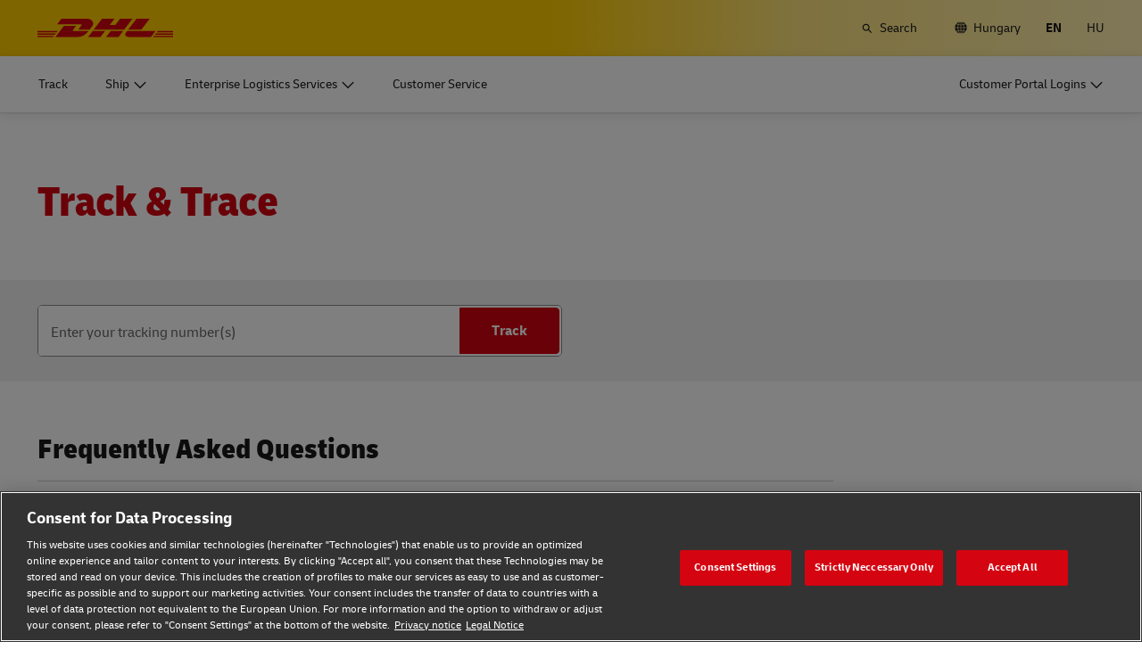

--- FILE ---
content_type: text/html; charset=UTF-8
request_url: https://www.dhl.com/hu-en/home/tracking.html
body_size: 27232
content:

<!DOCTYPE html>



<html lang="en-HU" dir="ltr" class="full-width-grid left-aligned-grid  " itemtype="https://schema.org/FAQPage" itemscope="true">
	<head>
	<meta charset="utf-8"/>
	<title>Tracking - DHL - Hungary</title>
	
	
	
<link rel="preload" href="/etc/clientlibs/dhl/clientlib-all/css/bundle.38601f90d25907a1dc423fd714e290df.css" as="style" crossorigin/>
    
<link rel="preload" href="/etc/clientlibs/dhl/clientlib-all/assets/fonts/default-15a7ed37f53bdda49a82.woff2" as="font" crossorigin/>
<link rel="preload" href="/etc/clientlibs/dhl/clientlib-all/assets/fonts/default-2d649dcaa71ff88f7b8a.woff2" as="font" crossorigin/>
<link rel="preload" href="/etc/clientlibs/dhl/clientlib-all/assets/fonts/default-4bcce82160b8c6f178f0.woff2" as="font" crossorigin/>
<link rel="preload" href="/etc/clientlibs/dhl/clientlib-all/assets/fonts/default-b8062306a9c370ef50f5.woff2" as="font" crossorigin/>
	<meta http-equiv="X-UA-Compatible" content="IE=edge"/>
	<meta name="description" content="International tracking of your DHL shipment: have your DHL tracking number at hand to track and trace."/>
	
	<meta name="language" content="en-HU"/>
	<meta name="region" content="&#34;europe&#34;"/>
	
	<link rel="canonical" href="https://www.dhl.com/hu-en/home/tracking.html"/>
	
<meta property="og:title" content="Tracking - DHL -"/>
<meta property="og:site_name" content="DHL"/>
<meta property="og:type" content="website"/>


<meta property="og:url" content="https://www.dhl.com/hu-en/home/tracking.html"/>
<meta property="og:description" content="International tracking of your DHL shipment: have your DHL tracking number at hand to track and trace."/>
<meta property="og:locale" content="en_HU"/>
	
	
	
	<meta name="google-site-verification" content="Owvc_x6-UK2jS5AO7XJyp-7jV4VNI44HGdikZAK-ePU"/>
	
	<meta name="viewport" content="width=device-width, initial-scale=1"/>
	<meta name="apple-mobile-web-app-capable" content="yes"/>
	<meta name="apple-mobile-web-app-status-bar-style" content="default"/>
	<meta name="format-detection" content="telephone=no"/>
	<meta name="analyticsId" content="42bbffb0c3022004948deea4a0f3ebc1"/>
	<meta name="analyticsdata" content="{\\&quot;name\\&quot;:\\&quot;Tracking\\&quot;,\\&quot;type\\&quot;:\\&quot;Link\\&quot;,\\&quot;interaction\\&quot;:\\&quot;Click\\&quot;,\\&quot;position\\&quot;:\\&quot; \\&quot;,\\&quot;context\\&quot;:\\&quot;Search Results\\&quot;,\\&quot;attributes\\&quot;:{\\&quot;component\\&quot;:\\&quot;dhl\/components\/general\/search-results\\&quot;}}"/>
	<meta name="translations" content="{&quot;dhl-textsimplifier-activate&quot;:&quot;Simplify Text&quot;,&quot;dhl-textsimplifier-revert&quot;:&quot;Revert&quot;}"/>
	
	

	
	
	<script>
			dataLayer = {"page":{"pageInfo":{"analyticsId":"42bbffb0c3022004948deea4a0f3ebc1","pageNameLegacy":"DHL Tracking  Hungary | EN","language":"en-HU","publisher":"NA","pageName":"Tracking","businessUnit":"DHL xBU | Customer Journey","projectName":"Track & Trace","pageType":"Tracking"},"category":{"primaryCategory":"NA","subCategory1":"NA","subCategory2":"NA","contentType":"NA"},"attributes":{"campaign":"NA"}}};
			gnfPageTags = {"region":"europe","country":"hu"};
	</script>
	


 



    
<link rel="stylesheet" href="/etc.clientlibs/dhl/clientlibs/clientlib-core.min.css" type="text/css">
<script src="/etc.clientlibs/dhl/clientlibs/clientlib-core.min.js"></script>








    <link rel="stylesheet" href="/etc/clientlibs/dhl/clientlib-all/css/bundle.38601f90d25907a1dc423fd714e290df.css"/>
    
    
    
    
<link rel="stylesheet" href="/etc/clientlibs/dhl/clientlib-all/css/bundle-utapi-logic.38601f90d25907a1dc423fd714e290df.css"/>
    
<link rel="stylesheet" href="/etc/clientlibs/dhl/clientlib-all/css/bundle-utapi-ui.38601f90d25907a1dc423fd714e290df.css"/>
    

<script src="https://assets.adobedtm.com/cd52279ef3fa/28cd5996a0e5/launch-ENa2e710b79eef40758cbb936003b8b231.min.js"></script>




</head>
	

<body class="no-js  ">
    <!--googleoff: all-->
    
<div class="c-nav-wcag">
    <span class="sr-only">Navigation and Content</span>
    <ul>
        <li><a href="#wcag-main-content">Skip to main content</a></li>
        <li><a href="#wcag-footer">Skip to main footer</a></li>
    </ul>
</div>

		
    
    
	
	
		
			

    



<div class="xf-content-height">
    


<div class="aem-Grid aem-Grid--12 aem-Grid--default--12 ">
    
    


<div class="c-country-selection-layer component-wide l-grid l-grid--left-s l-grid--center-m js--country-selection-layer" data-cookie="country" data-cookie-value="hu" data-cookie-validity="365" data-cookie-path="/">
	<div class="c-country-selection-layer--container l-grid l-grid--w-100pc-s">
		<div class="l-grid l-grid--w-100pc-s l-grid--left-m">
			<div class="l-grid l-grid--w-100pc-m-s">
				<div class="c-country-selection-layer--flag">
					<span class="flag-icon flag-icon-hu"></span>
				</div>
				<div class="c-country-selection-layer--copy-container l-grid l-grid--w-auto-s l-grid--middle-s l-grid--w-reset-m">
					<span class="c-country-selection-layer--copy">You are in</span>
					<span class="c-country-selection-layer--copy"><strong>&nbsp;Hungary</strong></span>
				</div>
			</div>
			<div class="l-grid l-grid--w-100pc-m-s l-grid--w-100pc-s-l l-grid--w-100pc-s-m l-grid--w-100pc-s l-grid--w-reset-m">
				<button type="button" class="base-button js--country-selection-layer-close c--country-selection-layer-close js--cookie-set" data-tracking="{&quot;component&quot;:&quot;dhl/components/global/country-selection-layer&quot;,&quot;name&quot;:&quot;Stay on this site&quot;,&quot;topic&quot;:&quot;country selection layer&quot;}" aria-label="Stay on site Hungary">
				<span>Stay on this site</span>
				</button>
				<span class="c-country-selection-layer--base-copy l-grid l-grid--w-100pc-s l-grid--center-s l-grid--middle-s l-grid--w-reset-m l-grid--left-m">or</span>
				<a href="/hu-en/home/location-selector.html" class="base-button base-button--white" data-tracking="{&quot;component&quot;:&quot;dhl/components/global/country-selection-layer&quot;,&quot;name&quot;:&quot;Select a different country&quot;,&quot;topic&quot;:&quot;country selection layer&quot;}">
	                <span>Select a different country</span>
	                </a>
			</div>
		</div>
	</div>
</div>

    
</div>

</div>
		

    



    <div class="c-global-newsflash--wrapper js--global-newsflash" data-jsonurl="/global/dhl/news-alerts.gnf.json" data-nosnippet>
        <div class="c-global-newsflash component-wide l-grid l-grid--left-s l-grid--bottom-s l-grid--nowrap-m js-global-newsflash">
            <div class="l-grid--w-90pc-s l-grid--w-90pc-m l-grid--left-m c-global-newsflash--content-wrapper">
                <em class="c-global-newsflash-icon-alert icon-exception"></em>
                <a data-linkname="newsflash" class="c-global-newsflash--copy js--global-newsflash--link c-global-newsflash--copy--mobile js-global-newsflash--copy--mobile link-internal link no-nowrap l-grid--hidden-m l-grid--visible-s has-icon" target="_blank" rel="noopener noreferrer" title="View Alerts that may impact DHL services">View Alerts that may impact DHL services
                    <span class="sr-only">View Alerts that may impact DHL services</span>
                </a>
                <button class="c-global-newsflash-close link-icon icon-cancel js--global-newsflash-close" title="Close" aria-label="Close" tabindex="0">
        <span class="sr-only">Close</span>
      </button>
            </div>
        </div>
    </div>
 
	<!--googleon: all-->
    <div class="l-view has-no-stage">
        

<header>
	
		
			

    



<div class="xf-content-height">
    


<div class="aem-Grid aem-Grid--12 aem-Grid--default--12 ">
    
    








	
	
	
	
	
	

	
		<div class="c-navigation js--flyout-keyboardtrap" data-navigation-type="static" data-navigation-show-stick-after="0px">
			
			<nav class="c-navigation--bar c-navigation--bar--main" role="navigation" aria-label="Utility">
				<div class="c-navigation--bar--wrapper component-wide l-grid--between-s l-grid--middle-s">
					<div class="c-navigation-logo-wrapper">
						<a href="/hu-en/home.html" target="_self" title="DHL Homepage" class="c-navigation-logo">
							<img src="/content/dam/dhl/global/core/images/logos/dhl-logo.svg" alt="DHL Homepage"/>
							
						</a>
					</div>
					<ul class="c-navigation--menu c-navigation-menu--language-list-container">
						
						<li data-on-search-hide="false" class="c-nav-primary--globalnewsflash js--nav-primary--globalnewsflash not-visible">
							<a class="c-navigation-menu--meta-link link has-icon icon-exception" href="/global-en/global-news-alerts.html" target="_self" aria-label="Alerts" rel="noopener noreferrer">
								<span class="c-navigation-menu--icon has-icon icon-exception sr-hidden" aria-hidden="true" tabindex="-1"></span>
								<span>Alerts</span>
							</a>
						</li>
						
						
						
						
						
						
							<li>
								<form action="/hu-en/home/search.html" method="GET" class="c-navigation-search--form js--navigation-search--form" data-open="" data-show-label="" id="nav-search-static_2206078c-9b91-449c-a6fd-d105e1c4d84d" role="search">
									<label for="nav-search-static--input_2206078c-9b91-449c-a6fd-d105e1c4d84d" class="c-navigation-search--input-label has-icon" tabindex="0" role="button">
										<span class="c-navigation-menu--icon has-icon icon-search sr-hidden" aria-hidden="true" tabindex="-1"></span>
										<span class="c-navigation-search--input-label-text">Search</span>
									</label>
									<div class="c-navigation-search--input-container">
										<em class="c-navigation-search--icon icon-search" aria-hidden="true" tabindex="-1"></em>
										<input class="c-navigation-search--input js--navigation-search--input" id="nav-search-static--input_2206078c-9b91-449c-a6fd-d105e1c4d84d" autocomplete="off" max-num-list="5" type="search" placeholder="Search dhl.com" name="q" data-target="#nav-search-static_2206078c-9b91-449c-a6fd-d105e1c4d84d" tabindex="0" role="combobox" aria-autocomplete="list" aria-controls="search-quick-list_2206078c-9b91-449c-a6fd-d105e1c4d84d" aria-expanded="false"/>
										<span class="c-navigation-search--close icon-cancel js--navigation-search--close" data-target="#nav-search-static_2206078c-9b91-449c-a6fd-d105e1c4d84d" role="button" tabindex="0" aria-label="Close searchbar" aria-expanded="true" aria-controls="search-quick-list_2206078c-9b91-449c-a6fd-d105e1c4d84d"></span>
									</div>
									
									<div class="c-navigation-search--quicklinks js--navigation-search--quicklinks">
										<ul class="shadow-small" id="search-quick-list_2206078c-9b91-449c-a6fd-d105e1c4d84d">
											
											
										</ul>
									</div>
									
								</form>
							</li>
							
							
							
								<li>
									
									
									<a class="c-navigation-menu--meta-link link has-icon icon-globe" href="/hu-en/home/location-selector.html" title="Select Location">
										<span class="c-navigation-menu--icon has-icon icon-globe sr-hidden" aria-hidden="true" tabindex="-1"></span>
										<span>Hungary</span>
									</a>
								</li>
								
								
								<li class="c-navigation-menu--language-list">
									
									<span class="c-navigation-menu--meta-link is-selected sr-hidden" data-selected="true" aria-label="English" aria-hidden="true" tabindex="-1" rel="">
										EN
									</span>
								</li>
<li class="c-navigation-menu--language-list">
									
									<a class="c-navigation-menu--meta-link link has-icon js--nav-lang" href="/hu-hu/home/nyomonkovetes.html" data-selected="false" target="_self" aria-label="Switch Language to: Magyar" aria-hidden="false" tabindex="0" rel="">
										HU
									</a>
								</li>

							
							
					</ul>
					<button class="c-navigation-mobile-menu--button js--close-trap-prefer" aria-controls="static_menu_d2797a66-8693-4abb-83f0-b9789ab52852" aria-label="Main menu" aria-expanded="false">
						<div class="c-navigation-mobile-menu--bar" aria-hidden="true"></div>
						<div class="c-navigation-mobile-menu--bar" aria-hidden="true"></div>
						<div class="c-navigation-mobile-menu--bar" aria-hidden="true"></div>
					</button>
				</div>
				<!--Mobile -  Primary Nav -->
				<div class="c-navigation-mobile-menu" id="static_menu_d2797a66-8693-4abb-83f0-b9789ab52852">
					<ul class="c-navigation--menu c-navigation-mobile-menu" role="list" data-scrollable="" data-scroll-menu="">
						<li>
							
							
							
	
	<div class="c-navigation-flyout">
	
	
		<a class="c-navigation-menu--link link has-icon    " href="/hu-en/home/tracking.html" data-analytics="{&quot;trackedInteractions&quot;:&quot;basic&quot;,&quot;interactionType&quot;:&quot;dhl_utf_contentInteraction&quot;,&quot;content&quot;:{&quot;name&quot;:&quot;Track&quot;,&quot;type&quot;:&quot;Link&quot;,&quot;interaction&quot;:&quot;Click&quot;,&quot;position&quot;:&quot;&quot;,&quot;context&quot;:&quot;&quot;,&quot;attributes&quot;:{&quot;component&quot;:&quot;dhl/components/navigation/primaryxf&quot;,&quot;topic&quot;:&quot;primary navigation&quot;}}}" data-selected="false">
			<span class="  sr-hidden" aria-hidden="true" tabindex="-1"></span>
			<span>Track</span>
			<span class="c-navigation-menu--decorator has-icon sr-hidden" aria-hidden="true" tabindex="-1"></span>
		</a>
	</div>

						</li>
<li>
							
							
							
	<div id="c-navigation-flyout-id-flyout_e5f29f8f-5829-4aeb-b913-53ed1573b0d0" class="c-navigation-flyout js--navigation-flyout js--auto-close-on-tab-out js--auto-close-desktop" data-flyout-selected="false" data-flyout-open-by-default="false">
		<button class="c-navigation-menu--button js--close-trap has-icon  " aria-expanded="false" data-flyout-target="#c-navigation-flyout-id-flyout_e5f29f8f-5829-4aeb-b913-53ed1573b0d0" aria-controls="c-navigation-flyout-id-flyout_e5f29f8f-5829-4aeb-b913-53ed1573b0d0-aria" data-analytics="{&quot;trackedInteractions&quot;:&quot;basic&quot;,&quot;interactionType&quot;:&quot;dhl_utf_contentInteraction&quot;,&quot;content&quot;:{&quot;name&quot;:&quot;Ship&quot;,&quot;type&quot;:&quot;Button&quot;,&quot;interaction&quot;:&quot;Click&quot;,&quot;position&quot;:&quot;&quot;,&quot;context&quot;:&quot;&quot;,&quot;attributes&quot;:{&quot;component&quot;:&quot;dhl/components/navigation/primaryxf&quot;,&quot;topic&quot;:&quot;primary navigation&quot;}}}">
			<span>Ship</span>
		</button>
		<div class="c-navigation-flyout-container" tabindex="-1" aria-hidden="true" data-flyout-container="" id="c-navigation-flyout-id-flyout_e5f29f8f-5829-4aeb-b913-53ed1573b0d0-aria">
			<div class="c-navigation-flyout-content" data-flyout-size="full" data-flyout-content="">
				<div>
					

    



<div class="xf-content-height">
    


<div class="aem-Grid aem-Grid--12 aem-Grid--default--12 ">
    
    <div class="container aem-GridColumn aem-GridColumn--default--12">

    
    
    
    <span class="link-anchor" id="root_container_copy"></span>
    
    
    
    
        
    
        
    
        
    
        
    
        
    
        
    
        
    
        
    
        
    
        
    
    
    
    <div id="container-c5fa5d3fad" class="cmp-container cmp-container--white
		 
		     
         cmp-container--gutter-21
         cmp-container--padding-size-14
         
         
         
         
         cmp-container--left-on-top
		 
         
		 
         
         ">
        


<div class="aem-Grid aem-Grid--12 aem-Grid--tablet--12 aem-Grid--default--12 ">
    
    <div class="list bullet-type-none top-margin aem-GridColumn--tablet--12 aem-GridColumn--offset--tablet--0 aem-GridColumn--tablet--none aem-GridColumn aem-GridColumn--default--12"><span class="link-anchor" id="root_container_copy_list"></span>
<ul id="list-e20245b57e" class="cmp-list">
    
    
    <li class="cmp-list__item ">
    

  <a class="cmp-list__item-link cmp-list__item-link--internal" href="/hu-en/home/get-a-quote.html" data-analytics="{&quot;trackedInteractions&quot;:&quot;basic&quot;,&quot;interactionType&quot;:&quot;dhl_utf_contentInteraction&quot;,&quot;content&quot;:{&quot;name&quot;:&quot;Get a Quote&quot;,&quot;type&quot;:&quot;Link&quot;,&quot;interaction&quot;:&quot;Click&quot;,&quot;position&quot;:&quot;&quot;,&quot;context&quot;:&quot;Document and Package&quot;,&quot;attributes&quot;:{&quot;component&quot;:&quot;dhl/components/core/list&quot;,&quot;topic&quot;:&quot;ship mobile flyout&quot;}}}">
      <span class="cmp-list__item-title">Get a Quote</span>
      
      <span class="cmp-list__item-decorator" aria-hidden="true" tabindex="-1"></span>
  </a>
  
</li>

    
    
    <li class="cmp-list__item ">
    

  <a class="cmp-list__item-link cmp-list__item-link--internal" href="/hu-en/home/book-online.html" data-analytics="{&quot;trackedInteractions&quot;:&quot;basic&quot;,&quot;interactionType&quot;:&quot;dhl_utf_contentInteraction&quot;,&quot;content&quot;:{&quot;name&quot;:&quot;Ship Now&quot;,&quot;type&quot;:&quot;Link&quot;,&quot;interaction&quot;:&quot;Click&quot;,&quot;position&quot;:&quot;&quot;,&quot;context&quot;:&quot;Document and Package&quot;,&quot;attributes&quot;:{&quot;component&quot;:&quot;dhl/components/core/list&quot;,&quot;topic&quot;:&quot;ship mobile flyout&quot;}}}">
      <span class="cmp-list__item-title">Ship Now</span>
      
      <span class="cmp-list__item-decorator" aria-hidden="true" tabindex="-1"></span>
  </a>
  
</li>

    
    
    <li class="cmp-list__item ">
    

  <a class="cmp-list__item-link cmp-list__item-link--internal" href="/hu-en/home/request-a-business-account.html" data-analytics="{&quot;trackedInteractions&quot;:&quot;basic&quot;,&quot;interactionType&quot;:&quot;dhl_utf_contentInteraction&quot;,&quot;content&quot;:{&quot;name&quot;:&quot;Request a Business Account&quot;,&quot;type&quot;:&quot;Link&quot;,&quot;interaction&quot;:&quot;Click&quot;,&quot;position&quot;:&quot;&quot;,&quot;context&quot;:&quot;Document and Package&quot;,&quot;attributes&quot;:{&quot;component&quot;:&quot;dhl/components/core/list&quot;,&quot;topic&quot;:&quot;ship mobile flyout&quot;}}}">
      <span class="cmp-list__item-title">Request a Business Account</span>
      
      <span class="cmp-list__item-decorator" aria-hidden="true" tabindex="-1"></span>
  </a>
  
</li>
</ul>

    

</div>
<div class="title title-margin-bottom title-margin-top aem-GridColumn--tablet--12 aem-GridColumn--offset--tablet--0 aem-GridColumn--tablet--none aem-GridColumn aem-GridColumn--default--12"><span class="link-anchor" id="root_container_copy_title"></span>




<div class="cmp-title" id="title-841bf257a2">
     <h2 class="cmp-title__text cmp-title__text--level5">
		 
			Document and Package
		
	</h2>
</div>

    
</div>
<div class="separator separator-color-gray aem-GridColumn aem-GridColumn--default--12">
<span class="link-anchor" id="root_container_copy_separator"></span>
<div class="cmp-separator" id="separator-18ac8f94ae">
	<hr class="cmp-separator__horizontal-rule" aria-hidden="true" role="none"/>
</div></div>
<div class="list bullet-type-none top-margin aem-GridColumn--tablet--12 aem-GridColumn--offset--tablet--0 aem-GridColumn--tablet--none aem-GridColumn aem-GridColumn--default--12"><span class="link-anchor" id="root_container_copy_list_copy"></span>
<ul id="list-a87b7d11ff" class="cmp-list">
    
    
    <li class="cmp-list__item ">
    

  <a class="cmp-list__item-link cmp-list__item-link--internal" href="/hu-en/home/express.html" data-analytics="{&quot;trackedInteractions&quot;:&quot;basic&quot;,&quot;interactionType&quot;:&quot;dhl_utf_contentInteraction&quot;,&quot;content&quot;:{&quot;name&quot;:&quot;Express document and package shipping&quot;,&quot;type&quot;:&quot;Link&quot;,&quot;interaction&quot;:&quot;Click&quot;,&quot;position&quot;:&quot;&quot;,&quot;context&quot;:&quot;Document and Package&quot;,&quot;attributes&quot;:{&quot;component&quot;:&quot;dhl/components/core/list&quot;,&quot;topic&quot;:&quot;ship mobile flyout&quot;}}}">
      <span class="cmp-list__item-title">Express document and parcel shipping</span>
      
      <span class="cmp-list__item-decorator" aria-hidden="true" tabindex="-1"></span>
  </a>
  
</li>

    
    
    <li class="cmp-list__item ">
    

  <a class="cmp-list__item-link cmp-list__item-link--internal" href="/hu-en/home/ship/retailer-and-volume-shipper-options.html" data-analytics="{&quot;trackedInteractions&quot;:&quot;basic&quot;,&quot;interactionType&quot;:&quot;dhl_utf_contentInteraction&quot;,&quot;content&quot;:{&quot;name&quot;:&quot;Volume shipping (Business Only)&quot;,&quot;type&quot;:&quot;Link&quot;,&quot;interaction&quot;:&quot;Click&quot;,&quot;position&quot;:&quot;&quot;,&quot;context&quot;:&quot;Document and Package&quot;,&quot;attributes&quot;:{&quot;component&quot;:&quot;dhl/components/core/list&quot;,&quot;topic&quot;:&quot;ship mobile flyout&quot;}}}">
      <span class="cmp-list__item-title">Volume shipping (Business Only)</span>
      
      <span class="cmp-list__item-decorator" aria-hidden="true" tabindex="-1"></span>
  </a>
  
</li>

    
    
    <li class="cmp-list__item ">
    

  <a class="cmp-list__item-link cmp-list__item-link--external" href="/hu-en/home/ship/direct-mail-for-business.html" data-analytics="{&quot;trackedInteractions&quot;:&quot;basic&quot;,&quot;interactionType&quot;:&quot;dhl_utf_contentInteraction&quot;,&quot;content&quot;:{&quot;name&quot;:&quot;Direct mail for business&quot;,&quot;type&quot;:&quot;Link&quot;,&quot;interaction&quot;:&quot;Click&quot;,&quot;position&quot;:&quot;&quot;,&quot;context&quot;:&quot;Document and Package&quot;,&quot;attributes&quot;:{&quot;component&quot;:&quot;dhl/components/core/list&quot;,&quot;topic&quot;:&quot;ship mobile flyout&quot;}}}" target="_blank" aria-describedby="a11y-message--new-window a11y-message--external-link" rel="noopener noreferrer">
      <span class="cmp-list__item-title">Direct mail for business</span>
      
      <span class="cmp-list__item-decorator" aria-hidden="true" tabindex="-1"></span>
  </a>
  
</li>
</ul>

    

</div>
<div class="title title-margin-bottom title-margin-top aem-GridColumn--tablet--12 aem-GridColumn--offset--tablet--0 aem-GridColumn--tablet--none aem-GridColumn aem-GridColumn--default--12"><span class="link-anchor" id="root_container_copy_title_copy"></span>




<div class="cmp-title" id="title-633b91fff8">
     <h2 class="cmp-title__text cmp-title__text--level5">
		 
			Pallets, Containers and Cargo (Business Only)
		
	</h2>
</div>

    
</div>
<div class="separator separator-color-gray aem-GridColumn aem-GridColumn--default--12">
<span class="link-anchor" id="root_container_copy_separator_copy"></span>
<div class="cmp-separator" id="separator-679cb3237a">
	<hr class="cmp-separator__horizontal-rule" aria-hidden="true" role="none"/>
</div></div>
<div class="list bullet-type-none top-margin spacing-large aem-GridColumn aem-GridColumn--default--12"><span class="link-anchor" id="root_container_copy_list_1031938493_copy"></span>
<ul id="list-fcbf1a4d23" class="cmp-list">
    
    
    <li class="cmp-list__item ">
    

  <a class="cmp-list__item-link cmp-list__item-link--internal" href="/hu-en/home/ship/freight-shipping-options.html" data-analytics="{&quot;trackedInteractions&quot;:&quot;basic&quot;,&quot;interactionType&quot;:&quot;dhl_utf_contentInteraction&quot;,&quot;content&quot;:{&quot;name&quot;:&quot;Frequent Shipping Options&quot;,&quot;type&quot;:&quot;Link&quot;,&quot;interaction&quot;:&quot;Click&quot;,&quot;position&quot;:&quot;&quot;,&quot;context&quot;:&quot;Document and Package&quot;,&quot;attributes&quot;:{&quot;component&quot;:&quot;dhl/components/core/list&quot;,&quot;topic&quot;:&quot;ship mobile flyout&quot;}}}">
      <span class="cmp-list__item-title">Explore Freight Services</span>
      
      <span class="cmp-list__item-decorator" aria-hidden="true" tabindex="-1"></span>
  </a>
  
</li>
</ul>

    

</div>
<div class="title title-margin-bottom title-margin-top aem-GridColumn aem-GridColumn--default--12"><span class="link-anchor" id="root_container_copy_title_copy_2019125951"></span>




<div class="cmp-title" id="title-e5cfa3b866">
     <h2 class="cmp-title__text cmp-title__text--level5">
		 
			DHL for Your Business 
		
	</h2>
</div>

    
</div>
<div class="separator separator-color-gray aem-GridColumn aem-GridColumn--default--12">
<span class="link-anchor" id="root_container_copy_separator_copy_2103585291"></span>
<div class="cmp-separator" id="separator-9330857a95">
	<hr class="cmp-separator__horizontal-rule" aria-hidden="true" role="none"/>
</div></div>
<div class="list bullet-type-none top-margin spacing-large aem-GridColumn--tablet--12 aem-GridColumn--offset--tablet--0 aem-GridColumn--tablet--none aem-GridColumn aem-GridColumn--default--12"><span class="link-anchor" id="root_container_copy_list_1031938493_copy_1784895145"></span>
<ul id="list-dd67fca85b" class="cmp-list">
    
    
    <li class="cmp-list__item ">
    

  <a class="cmp-list__item-link cmp-list__item-link--internal" href="/hu-en/home/dhl-for-your-business.html" data-analytics="{&quot;trackedInteractions&quot;:&quot;basic&quot;,&quot;interactionType&quot;:&quot;dhl_utf_contentInteraction&quot;,&quot;content&quot;:{&quot;name&quot;:&quot;Explore Our Business Offerings&quot;,&quot;type&quot;:&quot;Link&quot;,&quot;interaction&quot;:&quot;Click&quot;,&quot;position&quot;:&quot;&quot;,&quot;context&quot;:&quot;Document and Package&quot;,&quot;attributes&quot;:{&quot;component&quot;:&quot;dhl/components/core/list&quot;,&quot;topic&quot;:&quot;ship mobile flyout&quot;}}}">
      <span class="cmp-list__item-title">Explore Our Business Offerings</span>
      
      <span class="cmp-list__item-decorator" aria-hidden="true" tabindex="-1"></span>
  </a>
  
</li>
</ul>

    

</div>

    
</div>

    </div>

    
</div>

    
</div>

</div>
				</div>
			</div>
		</div>
	</div>
	

						</li>
<li>
							
							
							
	<div id="c-navigation-flyout-id-flyout_55ba949d-ba3b-4628-9003-86e23d28ad1e" class="c-navigation-flyout js--navigation-flyout js--auto-close-on-tab-out js--auto-close-desktop" data-flyout-selected="false" data-flyout-open-by-default="false">
		<button class="c-navigation-menu--button js--close-trap has-icon  " aria-expanded="false" data-flyout-target="#c-navigation-flyout-id-flyout_55ba949d-ba3b-4628-9003-86e23d28ad1e" aria-controls="c-navigation-flyout-id-flyout_55ba949d-ba3b-4628-9003-86e23d28ad1e-aria" data-analytics="{&quot;trackedInteractions&quot;:&quot;basic&quot;,&quot;interactionType&quot;:&quot;dhl_utf_contentInteraction&quot;,&quot;content&quot;:{&quot;name&quot;:&quot;Enterprise Logistics Services&quot;,&quot;type&quot;:&quot;Button&quot;,&quot;interaction&quot;:&quot;Click&quot;,&quot;position&quot;:&quot;&quot;,&quot;context&quot;:&quot;&quot;,&quot;attributes&quot;:{&quot;component&quot;:&quot;dhl/components/navigation/primaryxf&quot;,&quot;topic&quot;:&quot;primary navigation&quot;}}}">
			<span>Enterprise Logistics Services</span>
		</button>
		<div class="c-navigation-flyout-container" tabindex="-1" aria-hidden="true" data-flyout-container="" id="c-navigation-flyout-id-flyout_55ba949d-ba3b-4628-9003-86e23d28ad1e-aria">
			<div class="c-navigation-flyout-content" data-flyout-size="full" data-flyout-content="">
				<div>
					

    



<div class="xf-content-height">
    


<div class="aem-Grid aem-Grid--12 aem-Grid--default--12 ">
    
    <div class="container aem-GridColumn aem-GridColumn--default--12">

    
    
    
    <span class="link-anchor" id="root_container"></span>
    
    
    
    
        
    
        
    
    
    
    <div id="container-85ed1f9db3" class="cmp-container cmp-container--white
		 
		     
         cmp-container--gutter-21
         cmp-container--padding-size-0
         
         
         
         
         cmp-container--left-on-top
		 
         
		 
         
         ">
        


<div class="aem-Grid aem-Grid--12 aem-Grid--tablet--12 aem-Grid--default--12 aem-Grid--phone--12 ">
    
    <div class="container aem-GridColumn--tablet--12 aem-GridColumn--offset--tablet--0 aem-GridColumn--default--none aem-GridColumn--phone--none aem-GridColumn--phone--12 aem-GridColumn--tablet--none aem-GridColumn aem-GridColumn--default--6 aem-GridColumn--offset--phone--0 aem-GridColumn--offset--default--0">

    
    
    
    <span class="link-anchor" id="container_container"></span>
    <span class="link-anchor" id="root_container_container"></span>
    
    
    
        
    
        
    
        
    
        
    
    
    
    <div id="container-d6d812730e" class="cmp-container cmp-container--white
		 
		     
         cmp-container--gutter-21
         cmp-container--padding-size-14
         
         
         
         
         cmp-container--left-on-top
		 
         
		 
         
         ">
        


<div class="aem-Grid aem-Grid--6 aem-Grid--tablet--12 aem-Grid--default--6 aem-Grid--phone--12 ">
    
    <div class="text text-left text-default text-black text-margin-top aem-GridColumn--tablet--12 aem-GridColumn--phone--12 aem-GridColumn aem-GridColumn--default--6"><span class="link-anchor" id="container_container_text"></span>




<div id="text-7b2358c00e" class="cmp-text">
     <p class="cmp-text__inline-text cmp-text__inline-text--small-body-copy"><span class="cmp-text__inline-text cmp-text__inline-text--regular-body-copy">Our Supply Chain division creates custom solutions for enterprise-sized organizations.</span></p>
<p class="cmp-text__inline-text cmp-text__inline-text--small-body-copy"><span class="cmp-text__inline-text cmp-text__inline-text--regular-body-copy">Discover what makes DHL Supply Chain the perfect fit as your outsourced logistics provider (3PL).</span></p>     
</div>

    
</div>
<div class="button button-margin-top aem-GridColumn--tablet--12 aem-GridColumn--phone--12 aem-GridColumn aem-GridColumn--default--6"><span class="link-anchor" id="container_container_button"></span>


<a class="cmp-button" id="button-280591644a" href="/hu-en/home/supply-chain.html" target="_self" data-analytics="{&quot;trackedInteractions&quot;:&quot;basic&quot;,&quot;interactionType&quot;:&quot;dhl_utf_contentInteraction&quot;,&quot;content&quot;:{&quot;name&quot;:&quot;Explore DHL Supply Chain&quot;,&quot;type&quot;:&quot;Button&quot;,&quot;interaction&quot;:&quot;Click&quot;,&quot;position&quot;:&quot;&quot;,&quot;context&quot;:&quot;&quot;,&quot;attributes&quot;:{&quot;component&quot;:&quot;dhl/components/core/button&quot;,&quot;name&quot;:&quot;Explore DHL Supply Chain&quot;,&quot;topic&quot;:&quot;enterprise logistics services flyout&quot;}}}" data-cmp-clickable="false">
	
    
    

    <span class="cmp-button__text">Explore DHL Supply Chain </span>
</a>

    

</div>



    
</div>

    </div>

    
</div>



    
</div>

    </div>

    
</div>

    
</div>

</div>
				</div>
			</div>
		</div>
	</div>
	

						</li>
<li>
							
							
							
	
	<div class="c-navigation-flyout">
	
	
		<a class="c-navigation-menu--link link has-icon    " href="/hu-en/home/customer-service.html" data-analytics="{&quot;trackedInteractions&quot;:&quot;basic&quot;,&quot;interactionType&quot;:&quot;dhl_utf_contentInteraction&quot;,&quot;content&quot;:{&quot;name&quot;:&quot;Customer Service&quot;,&quot;type&quot;:&quot;Link&quot;,&quot;interaction&quot;:&quot;Click&quot;,&quot;position&quot;:&quot;&quot;,&quot;context&quot;:&quot;&quot;,&quot;attributes&quot;:{&quot;component&quot;:&quot;dhl/components/navigation/primaryxf&quot;,&quot;topic&quot;:&quot;primary navigation&quot;}}}" data-selected="false">
			<span class="  sr-hidden" aria-hidden="true" tabindex="-1"></span>
			<span>Customer Service</span>
			<span class="c-navigation-menu--decorator has-icon sr-hidden" aria-hidden="true" tabindex="-1"></span>
		</a>
	</div>

						</li>

						<li>
							
							
							
	
	<div class="c-navigation-flyout">
	
	
		<a class="c-navigation-menu--link link has-icon login-button   " href="/hu-en/home/login.html" data-analytics="{&quot;trackedInteractions&quot;:&quot;basic&quot;,&quot;interactionType&quot;:&quot;dhl_utf_contentInteraction&quot;,&quot;content&quot;:{&quot;name&quot;:&quot;Customer Portal Logins&quot;,&quot;type&quot;:&quot;Link&quot;,&quot;interaction&quot;:&quot;Click&quot;,&quot;position&quot;:&quot;&quot;,&quot;context&quot;:&quot;&quot;,&quot;attributes&quot;:{&quot;component&quot;:&quot;dhl/components/navigation/primaryxf&quot;,&quot;topic&quot;:&quot;primary navigation&quot;}}}" data-selected="false">
			<span class="c-navigation-menu--icon has-icon  sr-hidden" aria-hidden="true" tabindex="-1"></span>
			<span>Customer Portal Logins</span>
			<span class="c-navigation-menu--decorator has-icon sr-hidden" aria-hidden="true" tabindex="-1"></span>
		</a>
	</div>

						</li>
						
	
	
	<li data-on-search-hide="" class="c-nav-primary--globalnewsflash js--nav-primary--globalnewsflash not-visible">
		<a class="c-navigation-menu--meta-link link has-icon icon-exception" href="/global-en/global-news-alerts.html" data-selected="" target="_self" aria-label="Alerts" rel="noopener noreferrer">
			<span class="c-navigation-menu--icon has-icon icon-exception sr-hidden" aria-hidden="true" tabindex="-1"></span>
			<span>Alerts</span>
			<span class="c-navigation-menu--decorator has-icon sr-hidden" aria-hidden="true" tabindex="-1"></span>
		</a>
	</li>
	
	
	
	
	
	<li>
		
		<form action="/hu-en/home/search.html" method="GET" class="c-navigation-search--form js--navigation-search--form" data-open="" id="nav-search-mobile_b76df66c-0735-4635-a984-603cee3089e7">
			<label for="nav-search-mobile--input_b76df66c-0735-4635-a984-603cee3089e7" class="c-navigation-search--input-label has-icon" tabindex="0" role="button">
				<span class="c-navigation-menu--icon has-icon icon-search sr-hidden" aria-hidden="true" tabindex="-1"></span>
				<span class="c-navigation-search--input-label-text">Search</span>
			</label>
			<div class="c-navigation-search--input-container">
				<em class="c-navigation-search--icon icon-search" aria-hidden="true" tabindex="-1"></em>
				<input class="c-navigation-search--input js--navigation-search--input" id="nav-search-mobile--input_b76df66c-0735-4635-a984-603cee3089e7" autocomplete="off" max-num-list="5" type="text" placeholder="Search dhl.com" name="q" data-target="#nav-search-mobile_b76df66c-0735-4635-a984-603cee3089e7" tabindex="0" role="combobox" aria-autocomplete="list" aria-owns="search-quick-list_b76df66c-0735-4635-a984-603cee3089e7_mobile" aria-expanded="false"/>
				<span class="c-navigation-search--close icon-cancel js--navigation-search--close" data-target="#nav-search-mobile_b76df66c-0735-4635-a984-603cee3089e7" tabindex="0" aria-label="Close searchbar" role="button" aria-expanded="true" aria-controls="search-quick-list_b76df66c-0735-4635-a984-603cee3089e7_mobile"></span>
			</div>
			<div class="c-navigation-search--quicklinks js--navigation-search--quicklinks">
				<ul class="shadow-small" id="search-quick-list_b76df66c-0735-4635-a984-603cee3089e7_mobile">
					
					
				</ul>
			</div>
		</form>
	</li>
	
	
	
		<li>
			
			<a class="c-navigation-menu--meta-link link has-icon" href="/hu-en/home/location-selector.html" aria-label="Select Location">
						<span class="flag-icon flag-icon-hu">Change Location
							(HU)</span>
			</a>
		</li>
		
		
		<li class="c-navigation-menu--language-list">
			<a class="c-navigation-menu--meta-link">
				<span>Select Language</span>
			</a>
			
				
				<span class="c-navigation-menu--meta-link is-selected sr-hidden" data-selected="true" aria-label="English" aria-hidden="true" tabindex="-1" rel="">
					EN
				</span>
			
				
				<a class="c-navigation-menu--meta-link link has-icon js--nav-lang" href="/hu-hu/home/nyomonkovetes.html" data-selected="false" target="_self" aria-label="Switch Language to: Magyar" aria-hidden="false" tabindex="0" rel="">
					HU
				</a>
			
		</li>
	
	

					</ul>
				</div>
			</nav>
			
			
			<nav class="c-navigation--bar c-navigation--bar--sub " role="navigation" aria-label="Primary">
				<div class="c-navigation--bar--wrapper component-wide l-grid--between-s l-grid--middle-s" data-scroll-container="" data-scrollable="">
					<ul tabindex="-1" class="js--nav-primary-menu-left c-navigation--menu c-navigation--menu-left" role="list" data-scrollable="" data-scroll-menu="">
						<li>
							
							
							
	
	<div class="c-navigation-flyout">
	
	
		<a class="c-navigation-menu--link link has-icon    " href="/hu-en/home/tracking.html" data-analytics="{&quot;trackedInteractions&quot;:&quot;basic&quot;,&quot;interactionType&quot;:&quot;dhl_utf_contentInteraction&quot;,&quot;content&quot;:{&quot;name&quot;:&quot;Track&quot;,&quot;type&quot;:&quot;Link&quot;,&quot;interaction&quot;:&quot;Click&quot;,&quot;position&quot;:&quot;&quot;,&quot;context&quot;:&quot;&quot;,&quot;attributes&quot;:{&quot;component&quot;:&quot;dhl/components/navigation/primaryxf&quot;,&quot;topic&quot;:&quot;primary navigation&quot;}}}" data-selected="false">
			<span class="  sr-hidden" aria-hidden="true" tabindex="-1"></span>
			<span>Track</span>
			<span class="c-navigation-menu--decorator has-icon sr-hidden" aria-hidden="true" tabindex="-1"></span>
		</a>
	</div>

						</li>
<li>
							
							
							
	<div id="c-navigation-flyout-id-flyout_892f9ff0-c74c-4db5-ac4f-90d37231b243" class="c-navigation-flyout js--navigation-flyout js--auto-close-on-tab-out js--auto-close-desktop" data-flyout-selected="false" data-flyout-open-by-default="false">
		<button class="c-navigation-menu--button js--close-trap has-icon  " aria-expanded="false" data-flyout-target="#c-navigation-flyout-id-flyout_892f9ff0-c74c-4db5-ac4f-90d37231b243" aria-controls="c-navigation-flyout-id-flyout_892f9ff0-c74c-4db5-ac4f-90d37231b243-aria" data-analytics="{&quot;trackedInteractions&quot;:&quot;basic&quot;,&quot;interactionType&quot;:&quot;dhl_utf_contentInteraction&quot;,&quot;content&quot;:{&quot;name&quot;:&quot;Ship&quot;,&quot;type&quot;:&quot;Button&quot;,&quot;interaction&quot;:&quot;Click&quot;,&quot;position&quot;:&quot;&quot;,&quot;context&quot;:&quot;&quot;,&quot;attributes&quot;:{&quot;component&quot;:&quot;dhl/components/navigation/primaryxf&quot;,&quot;topic&quot;:&quot;primary navigation&quot;}}}">
			<span>Ship</span>
		</button>
		<div class="c-navigation-flyout-container" tabindex="-1" aria-hidden="true" data-flyout-container="" id="c-navigation-flyout-id-flyout_892f9ff0-c74c-4db5-ac4f-90d37231b243-aria">
			<div class="c-navigation-flyout-content" data-flyout-size="full" data-flyout-content="">
				<div>
					

    



<div class="xf-content-height">
    


<div class="aem-Grid aem-Grid--12 aem-Grid--default--12 ">
    
    <div class="container aem-GridColumn aem-GridColumn--default--12">

    
    
    
    <span class="link-anchor" id="root_container_copy_copy"></span>
    
    
    
    
        
    
        
    
    
    
    <div id="container-ae43d5925c" class="cmp-container cmp-container--white
		 
		     
         
         cmp-container--padding-size-0
         cmp-container--equal-height-desktop
         
         
         
         cmp-container--left-on-top
		 
         
		 
         
         ">
        


<div class="aem-Grid aem-Grid--12 aem-Grid--default--12 ">
    
    <div class="container container-border-grey-right aem-GridColumn--default--none aem-GridColumn aem-GridColumn--default--3 aem-GridColumn--offset--default--0">

    
    
    
    <span class="link-anchor" id="container_copy_copy_container"></span>
    <span class="link-anchor" id="root_container_copy_copy_container"></span>
    
    
    
        
    
        
    
        
    
        
    
        
    
        
    
    
    
    <div id="container-3b010c2328" class="cmp-container cmp-container--white
		 
		 cmp-container--padding-position-top cmp-container--padding-position-bottom  cmp-container--padding-position-right 
         
         cmp-container--padding-size-21
         
         
         
         
         cmp-container--left-on-top
		 
         
		 
         
         ">
        


<div class="aem-Grid aem-Grid--3 aem-Grid--default--3 ">
    
    <div class="title title-left title-red title-margin-none aem-GridColumn aem-GridColumn--default--3"><span class="link-anchor" id="container_copy_copy_container_title"></span>




<div class="cmp-title" id="title-fbd7bbd9c0">
     <h2 class="cmp-title__text cmp-title__text--level4">
		 
			START SHIPPING
		
	</h2>
</div>

    
</div>
<div class="separator separator-margin-top separator-color-gray aem-GridColumn aem-GridColumn--default--3">
<span class="link-anchor" id="container_copy_copy_container_separator"></span>
<div class="cmp-separator" id="separator-22965d4b53">
	<hr class="cmp-separator__horizontal-rule" aria-hidden="true" role="none"/>
</div></div>
<div class="teaser teaser-horizontal teaser-horizontal-just-headline teaser-with-image-icon teaser-hide-copy teaser-align-left teaser-top-margin aem-GridColumn aem-GridColumn--default--3">
<span class="link-anchor" id="container_copy_copy_container_teaser"></span>



<div id="teaser-03d09d421d" class="cmp-teaser cmp-teaser--with-overlay-link">
	
	<a class="cmp-teaser__link " href="/hu-en/home/get-a-quote.html" tabindex="0" target="_self" data-cmp-clickable="false" data-analytics="{&quot;trackedInteractions&quot;:&quot;basic&quot;,&quot;interactionType&quot;:&quot;dhl_utf_contentInteraction&quot;,&quot;content&quot;:{&quot;name&quot;:&quot;Get a Quote&quot;,&quot;type&quot;:&quot;Button&quot;,&quot;interaction&quot;:&quot;Click&quot;,&quot;position&quot;:&quot;&quot;,&quot;context&quot;:&quot;START SHIPPING&quot;,&quot;attributes&quot;:{&quot;component&quot;:&quot;dhl/components/core/teaser&quot;,&quot;name&quot;:&quot;Get a Quote&quot;,&quot;topic&quot;:&quot;ship flyout&quot;}}}">
	
		
    <div class="cmp-teaser__image"><span class="link-anchor" id="container_copy_copy_container_teaser"></span>
 

<div id="image-03d09d421d" class="cmp-image" itemscope itemtype="http://schema.org/ImageObject" data-cmp-is="image" data-cmp-lazy="true" data-cmp-lazythreshold="0" data-cmp-src="/content/experience-fragments/dhl/en/core/primary_navigation/flyouts/ship_desktop/complex_exp_parcel_high_vol_directmail_frt_dgf/c2_3_sme_hub_countries/_jcr_content/root/container_copy_copy/container/teaser.coreimg{.width}.svg/1710935795675/manifest-received-rgb-red.svg" data-asset="/content/dam/dhl/global/core/images/icons/general-icons/manifest_received_rgb_red.svg">
    
        <noscript data-cmp-hook-image="noscript">
            
                <img src="/content/experience-fragments/dhl/en/core/primary_navigation/flyouts/ship_desktop/complex_exp_parcel_high_vol_directmail_frt_dgf/c2_3_sme_hub_countries/_jcr_content/root/container_copy_copy/container/teaser.coreimg.svg/1710935795675/manifest-received-rgb-red.svg" class="cmp-image__image" itemprop="contentUrl" alt data-cmp-hook-image="image"/>
            
        </noscript>
    
    
    
</div>

    

</div>

		<div class="cmp-teaser__content">
			
    

			
    <span class="cmp-teaser__title">
			Get a Quote
    </span>

			
			
    

		</div> 
		
	</a>
	
</div>

    

</div>
<div class="teaser teaser-horizontal teaser-horizontal-just-headline teaser-with-image-icon teaser-hide-copy teaser-align-left teaser-top-margin aem-GridColumn aem-GridColumn--default--3">
<span class="link-anchor" id="container_copy_copy_container_teaser_copy"></span>



<div id="teaser-77ff27516c" class="cmp-teaser cmp-teaser--with-overlay-link">
	
	<a class="cmp-teaser__link " href="/hu-en/home/book-online.html" tabindex="0" target="_self" data-cmp-clickable="false" data-analytics="{&quot;trackedInteractions&quot;:&quot;basic&quot;,&quot;interactionType&quot;:&quot;dhl_utf_contentInteraction&quot;,&quot;content&quot;:{&quot;name&quot;:&quot;Ship Now&quot;,&quot;type&quot;:&quot;Button&quot;,&quot;interaction&quot;:&quot;Click&quot;,&quot;position&quot;:&quot;&quot;,&quot;context&quot;:&quot;START SHIPPING&quot;,&quot;attributes&quot;:{&quot;component&quot;:&quot;dhl/components/core/teaser&quot;,&quot;name&quot;:&quot;Ship Now&quot;,&quot;topic&quot;:&quot;ship flyout&quot;}}}">
	
		
    <div class="cmp-teaser__image"><span class="link-anchor" id="container_copy_copy_container_teaser_copy"></span>
 

<div id="image-77ff27516c" class="cmp-image" itemscope itemtype="http://schema.org/ImageObject" data-cmp-is="image" data-cmp-lazy="true" data-cmp-lazythreshold="0" data-cmp-src="/content/experience-fragments/dhl/en/core/primary_navigation/flyouts/ship_desktop/complex_exp_parcel_high_vol_directmail_frt_dgf/c2_3_sme_hub_countries/_jcr_content/root/container_copy_copy/container/teaser_copy.coreimg{.width}.svg/1710935795716/calendar-rgb-red.svg" data-asset="/content/dam/dhl/global/core/images/icons/general-icons/calendar_rgb_red.svg">
    
        <noscript data-cmp-hook-image="noscript">
            
                <img src="/content/experience-fragments/dhl/en/core/primary_navigation/flyouts/ship_desktop/complex_exp_parcel_high_vol_directmail_frt_dgf/c2_3_sme_hub_countries/_jcr_content/root/container_copy_copy/container/teaser_copy.coreimg.svg/1710935795716/calendar-rgb-red.svg" class="cmp-image__image" itemprop="contentUrl" alt data-cmp-hook-image="image"/>
            
        </noscript>
    
    
    
</div>

    

</div>

		<div class="cmp-teaser__content">
			
    

			
    <span class="cmp-teaser__title">
			Ship Now
    </span>

			
			
    

		</div> 
		
	</a>
	
</div>

    

</div>
<div class="teaser teaser-horizontal teaser-horizontal-just-headline teaser-with-image-icon teaser-hide-copy teaser-align-left teaser-top-margin aem-GridColumn aem-GridColumn--default--3">
<span class="link-anchor" id="container_copy_copy_container_teaser_copy_copy"></span>



<div id="teaser-b4f09f2058" class="cmp-teaser cmp-teaser--with-overlay-link">
	
	<a class="cmp-teaser__link " href="/hu-en/home/request-a-business-account.html" tabindex="0" target="_self" data-cmp-clickable="false" data-analytics="{&quot;trackedInteractions&quot;:&quot;basic&quot;,&quot;interactionType&quot;:&quot;dhl_utf_contentInteraction&quot;,&quot;content&quot;:{&quot;name&quot;:&quot;Request a Business Account&quot;,&quot;type&quot;:&quot;Button&quot;,&quot;interaction&quot;:&quot;Click&quot;,&quot;position&quot;:&quot;&quot;,&quot;context&quot;:&quot;START SHIPPING&quot;,&quot;attributes&quot;:{&quot;component&quot;:&quot;dhl/components/core/teaser&quot;,&quot;name&quot;:&quot;Request a Business Account&quot;,&quot;topic&quot;:&quot;ship flyout&quot;}}}">
	
		
    <div class="cmp-teaser__image"><span class="link-anchor" id="container_copy_copy_container_teaser_copy_copy"></span>
 

<div id="image-b4f09f2058" class="cmp-image" itemscope itemtype="http://schema.org/ImageObject" data-cmp-is="image" data-cmp-lazy="true" data-cmp-lazythreshold="0" data-cmp-src="/content/experience-fragments/dhl/en/core/primary_navigation/flyouts/ship_desktop/complex_exp_parcel_high_vol_directmail_frt_dgf/c2_3_sme_hub_countries/_jcr_content/root/container_copy_copy/container/teaser_copy_copy.coreimg{.width}.svg/1710935909456/user-rgb-red.svg" data-asset="/content/dam/dhl/global/dhl-supply-chain/images/icons/general-icons/user_rgb_red.svg">
    
        <noscript data-cmp-hook-image="noscript">
            
                <img src="/content/experience-fragments/dhl/en/core/primary_navigation/flyouts/ship_desktop/complex_exp_parcel_high_vol_directmail_frt_dgf/c2_3_sme_hub_countries/_jcr_content/root/container_copy_copy/container/teaser_copy_copy.coreimg.svg/1710935909456/user-rgb-red.svg" class="cmp-image__image" itemprop="contentUrl" alt data-cmp-hook-image="image"/>
            
        </noscript>
    
    
    
</div>

    

</div>

		<div class="cmp-teaser__content">
			
    

			
    <span class="cmp-teaser__title">
			Request a Business Account
    </span>

			
			
    

		</div> 
		
	</a>
	
</div>

    

</div>

    
</div>

    </div>

    
</div>
<div class="container aem-GridColumn--default--none aem-GridColumn--default--9 aem-GridColumn aem-GridColumn--offset--default--0">

    
    
    
    <span class="link-anchor" id="container_copy_copy_container_copy"></span>
    <span class="link-anchor" id="root_container_copy_copy_container_copy"></span>
    
    
    
        
    
        
    
        
    
    
    
    <div id="container-dbdc050aa0" class="cmp-container cmp-container--white
		 
		     
         
         cmp-container--padding-size-0
         
         
         
         
         cmp-container--left-on-top
		 
         
		 
         
         ">
        


<div class="aem-Grid aem-Grid--9 aem-Grid--default--9 ">
    
    <div class="container aem-GridColumn--default--9 aem-GridColumn">

    
    
    
    <span class="link-anchor" id="container_copy_container_2068617201"></span>
    <span class="link-anchor" id="container_copy_copy_container_copy_container_2068617201"></span>
    <span class="link-anchor" id="root_container_copy_copy_container_copy_container_2068617201"></span>
    
    
        
    
        
    
    
    
    <div id="container-b3b435f904" class="cmp-container cmp-container--white
		 
		 cmp-container--padding-position-top  cmp-container--padding-position-left cmp-container--padding-position-right 
         
         cmp-container--padding-size-21
         
         
         
         
         cmp-container--left-on-top
		 
         
		 
         
         ">
        


<div class="aem-Grid aem-Grid--12 aem-Grid--default--12 ">
    
    <div class="title title-left title-black title-margin-none aem-GridColumn aem-GridColumn--default--12"><span class="link-anchor" id="container_copy_container_2068617201_title"></span>




<div class="cmp-title" id="title-220e5ba536">
     <h2 class="cmp-title__text cmp-title__text--level4">
		 
			Learn more about
		
	</h2>
</div>

    
</div>
<div class="separator separator-margin-top separator-color-gray aem-GridColumn aem-GridColumn--default--12">
<span class="link-anchor" id="container_copy_container_2068617201_separator"></span>
<div class="cmp-separator" id="separator-2bd6955bb7">
	<hr class="cmp-separator__horizontal-rule" aria-hidden="true" role="none"/>
</div></div>

    
</div>

    </div>

    
</div>
<div class="container aem-GridColumn--default--9 aem-GridColumn">

    
    
    
    <span class="link-anchor" id="container_copy_container"></span>
    <span class="link-anchor" id="container_copy_copy_container_copy_container"></span>
    <span class="link-anchor" id="root_container_copy_copy_container_copy_container"></span>
    
    
        
    
        
    
        
    
    
    
    <div id="container-049ae2b619" class="cmp-container cmp-container--white
		 
		     
         
         cmp-container--padding-size-0
         cmp-container--equal-height-desktop
         
         
         
         cmp-container--left-on-top
		 
         
		 
         
         ">
        


<div class="aem-Grid aem-Grid--12 aem-Grid--default--12 ">
    
    <div class="container container-border-grey-right aem-GridColumn--default--none aem-GridColumn aem-GridColumn--offset--default--0 aem-GridColumn--default--4">

    
    
    
    <span class="link-anchor" id="container_container_1998984224"></span>
    <span class="link-anchor" id="container_copy_container_container_1998984224"></span>
    <span class="link-anchor" id="container_copy_copy_container_copy_container_container_1998984224"></span>
    
    
        
    
        
    
        
    
    
    
    <div id="container-42ca719af2" class="cmp-container cmp-container--white
		 
		     
         
         cmp-container--padding-size-0
         
         
         cmp-container--bottom-aligned
         
         cmp-container--left-on-top
		 
         
		 
         
         ">
        


<div class="aem-Grid aem-Grid--4 aem-Grid--default--4 ">
    
    <div class="container aem-GridColumn--default--none aem-GridColumn aem-GridColumn--offset--default--0 aem-GridColumn--default--4">

    
    
    
    <span class="link-anchor" id="container_1998984224_container"></span>
    <span class="link-anchor" id="container_container_1998984224_container"></span>
    <span class="link-anchor" id="container_copy_container_container_1998984224_container"></span>
    
    
        
    
        
    
    
    
    <div id="container-6715bb603b" class="cmp-container cmp-container--white
		 
		 cmp-container--padding-position-top  cmp-container--padding-position-left cmp-container--padding-position-right 
         
         cmp-container--padding-size-21
         
         
         
         
         cmp-container--left-on-top
		 
         
		 
         
         ">
        


<div class="aem-Grid aem-Grid--12 aem-Grid--default--4 ">
    
    <div class="title title-left title-black title-margin-none aem-GridColumn aem-GridColumn--default--4"><span class="link-anchor" id="container_1998984224_container_title"></span>




<div class="cmp-title" id="title-2ce0d4d2e3">
     <h3 class="cmp-title__text cmp-title__text--level5">
		 
			Document and Package
		
	</h3>
</div>

    
</div>

    
</div>

    </div>

    
</div>
<div class="container aem-GridColumn--default--none aem-GridColumn aem-GridColumn--offset--default--0 aem-GridColumn--default--4">

    
    
    
    <span class="link-anchor" id="container_1998984224_container_copy_11368"></span>
    <span class="link-anchor" id="container_container_1998984224_container_copy_11368"></span>
    <span class="link-anchor" id="container_copy_container_container_1998984224_container_copy_11368"></span>
    
    
        
    
        
    
    
    
    <div id="container-1a68c9a763" class="cmp-container cmp-container--white
		 
		  cmp-container--padding-position-bottom cmp-container--padding-position-left cmp-container--padding-position-right 
         
         cmp-container--padding-size-21
         
         
         
         
         cmp-container--left-on-top
		 
         
		 
         
         ">
        


<div class="aem-Grid aem-Grid--12 aem-Grid--default--4 ">
    
    <div class="list bullet-type-none list-link-icon-right aem-GridColumn aem-GridColumn--default--4"><span class="link-anchor" id="container_1998984224_container_copy_11368_list"></span>
<ul id="list-008ba80106" class="cmp-list">
    
    
    <li class="cmp-list__item ">
    

  <a class="cmp-list__item-link cmp-list__item-link--internal" href="/hu-en/home/express.html">
      <span class="cmp-list__item-title">Express document and parcel shipping</span>
      
      <span class="cmp-list__item-decorator" aria-hidden="true" tabindex="-1"></span>
  </a>
  
</li>

    
    
    <li class="cmp-list__item ">
    

  <a class="cmp-list__item-link cmp-list__item-link--internal" href="/hu-en/home/ship/retailer-and-volume-shipper-options.html">
      <span class="cmp-list__item-title">Volume shipping (Business Only)</span>
      
      <span class="cmp-list__item-decorator" aria-hidden="true" tabindex="-1"></span>
  </a>
  
</li>

    
    
    <li class="cmp-list__item ">
    

  <a class="cmp-list__item-link cmp-list__item-link--external" href="/hu-en/home/ship/direct-mail-for-business.html" target="_blank" aria-describedby="a11y-message--new-window a11y-message--external-link" rel="noopener noreferrer">
      <span class="cmp-list__item-title">Direct mail for business</span>
      
      <span class="cmp-list__item-decorator" aria-hidden="true" tabindex="-1"></span>
  </a>
  
</li>
</ul>

    

</div>

    
</div>

    </div>

    
</div>

    
</div>

    </div>

    
</div>
<div class="container container-border-grey-right aem-GridColumn--default--none aem-GridColumn aem-GridColumn--offset--default--0 aem-GridColumn--default--4">

    
    
    
    <span class="link-anchor" id="container_container_239762996"></span>
    <span class="link-anchor" id="container_copy_container_container_239762996"></span>
    <span class="link-anchor" id="container_copy_copy_container_copy_container_container_239762996"></span>
    
    
        
    
        
    
        
    
        
    
    
    
    <div id="container-910a773c9b" class="cmp-container cmp-container--white
		 
		     
         
         cmp-container--padding-size-0
         
         
         cmp-container--bottom-aligned
         
         cmp-container--left-on-top
		 
         
		 
         
         ">
        


<div class="aem-Grid aem-Grid--4 aem-Grid--default--4 ">
    
    <div class="container aem-GridColumn--default--none aem-GridColumn aem-GridColumn--offset--default--0 aem-GridColumn--default--4">

    
    
    
    <span class="link-anchor" id="container_239762996_container_copy"></span>
    <span class="link-anchor" id="container_container_239762996_container_copy"></span>
    <span class="link-anchor" id="container_copy_container_container_239762996_container_copy"></span>
    
    
        
    
        
    
        
    
    
    
    <div id="container-0198db0ba7" class="cmp-container cmp-container--white
		 
		 cmp-container--padding-position-top  cmp-container--padding-position-left cmp-container--padding-position-right 
         
         cmp-container--padding-size-21
         
         
         
         
         cmp-container--left-on-top
		 
         
		 
         
         ">
        


<div class="aem-Grid aem-Grid--12 aem-Grid--default--4 ">
    
    <div class="title title-left title-black title-margin-none aem-GridColumn aem-GridColumn--default--4"><span class="link-anchor" id="container_239762996_container_copy_title"></span>




<div class="cmp-title" id="title-7e920edce0">
     <h3 class="cmp-title__text cmp-title__text--level5">
		 
				    						Pallets, Containers and Cargo
		
	</h3>
</div>

    
</div>
<div class="text text-left text-grey text-margin-none aem-GridColumn aem-GridColumn--default--4"><span class="link-anchor" id="container_239762996_container_copy_text"></span>




<div id="text-351f2b13b0" class="cmp-text">
     <p class="cmp-text__inline-text cmp-text__inline-text--small-body-copy"><span class="cmp-text__inline-text cmp-text__inline-text--regular-desc-text">Business Only</span></p>     
</div>

    
</div>

    
</div>

    </div>

    
</div>
<div class="container aem-GridColumn aem-GridColumn--default--4">

    
    
    
    <span class="link-anchor" id="container_239762996_container"></span>
    <span class="link-anchor" id="container_container_239762996_container"></span>
    <span class="link-anchor" id="container_copy_container_container_239762996_container"></span>
    
    
        
    
    
    
    <div id="container-5293863c39" class="cmp-container cmp-container--white
		 
		   cmp-container--padding-position-left cmp-container--padding-position-right 
         cmp-container--gutter-21
         cmp-container--padding-size-21
         
         
         
         
         cmp-container--left-on-top
		 
         
		 
         
         ">
        


<div class="aem-Grid aem-Grid--12 aem-Grid--default--12 ">
    
    <div class="text text-margin-none aem-GridColumn aem-GridColumn--default--12"><span class="link-anchor" id="container_239762996_container_text"></span>




<div id="text-8bb5b4956a" class="cmp-text">
     <p class="cmp-text__inline-text cmp-text__inline-text--small-body-copy"><span class="cmp-text__inline-text cmp-text__inline-text--regular-body-copy">Air, ocean, road and rail freight shipping, plus customs and logistics services</span></p>     
</div>

    
</div>

    
</div>

    </div>

    
</div>
<div class="container aem-GridColumn--default--none aem-GridColumn aem-GridColumn--offset--default--0 aem-GridColumn--default--4">

    
    
    
    <span class="link-anchor" id="container_239762996_container_copy_10993"></span>
    <span class="link-anchor" id="container_container_239762996_container_copy_10993"></span>
    <span class="link-anchor" id="container_copy_container_container_239762996_container_copy_10993"></span>
    
    
        
    
        
    
    
    
    <div id="container-7a940e1956" class="cmp-container cmp-container--white
		 
		  cmp-container--padding-position-bottom cmp-container--padding-position-left cmp-container--padding-position-right 
         cmp-container--gutter-21
         cmp-container--padding-size-21
         
         
         
         
         cmp-container--left-on-top
		 
         
		 
         
         ">
        


<div class="aem-Grid aem-Grid--12 aem-Grid--default--4 ">
    
    <div class="button button-color-secondary button-width-flexible button-size-small aem-GridColumn aem-GridColumn--default--4"><span class="link-anchor" id="container_239762996_container_copy_10993_button"></span>


<a class="cmp-button" id="button-364901d36a" href="/hu-en/home/ship/freight-shipping-options.html" target="_self" data-analytics="{&quot;trackedInteractions&quot;:&quot;basic&quot;,&quot;interactionType&quot;:&quot;dhl_utf_contentInteraction&quot;,&quot;content&quot;:{&quot;name&quot;:&quot;Explore Freight Services&quot;,&quot;type&quot;:&quot;Button&quot;,&quot;interaction&quot;:&quot;Click&quot;,&quot;position&quot;:&quot;&quot;,&quot;context&quot;:&quot;&quot;,&quot;attributes&quot;:{&quot;component&quot;:&quot;dhl/components/core/button&quot;,&quot;name&quot;:&quot;Explore Freight Services&quot;,&quot;topic&quot;:&quot;ship flyout&quot;}}}" data-cmp-clickable="false">
	
    
    

    <span class="cmp-button__text">Explore Freight Services</span>
</a>

    

</div>

    
</div>

    </div>

    
</div>

    
</div>

    </div>

    
</div>
<div class="container aem-GridColumn--default--none aem-GridColumn aem-GridColumn--offset--default--0 aem-GridColumn--default--4">

    
    
    
    <span class="link-anchor" id="container_container_360086012"></span>
    <span class="link-anchor" id="container_copy_container_container_360086012"></span>
    <span class="link-anchor" id="container_copy_copy_container_copy_container_container_360086012"></span>
    
    
        
    
        
    
        
    
        
    
    
    
    <div id="container-e4ffea6b24" class="cmp-container cmp-container--white
		 
		     
         
         cmp-container--padding-size-0
         
         
         cmp-container--bottom-aligned
         
         cmp-container--left-on-top
		 
         
		 
         
         ">
        


<div class="aem-Grid aem-Grid--4 aem-Grid--default--4 ">
    
    <div class="container aem-GridColumn--default--none aem-GridColumn aem-GridColumn--offset--default--0 aem-GridColumn--default--4">

    
    
    
    <span class="link-anchor" id="container_360086012_container_copy_10993"></span>
    <span class="link-anchor" id="container_container_360086012_container_copy_10993"></span>
    <span class="link-anchor" id="container_copy_container_container_360086012_container_copy_10993"></span>
    
    
        
    
        
    
        
    
    
    
    <div id="container-0b85e36a19" class="cmp-container cmp-container--white
		 
		 cmp-container--padding-position-top  cmp-container--padding-position-left cmp-container--padding-position-right 
         
         cmp-container--padding-size-21
         
         
         
         
         cmp-container--left-on-top
		 
         
		 
         
         ">
        


<div class="aem-Grid aem-Grid--12 aem-Grid--default--4 ">
    
    <div class="title title-left title-black title-margin-none aem-GridColumn aem-GridColumn--default--4"><span class="link-anchor" id="container_360086012_container_copy_10993_title"></span>




<div class="cmp-title" id="title-0abcb68e0e">
     <h3 class="cmp-title__text cmp-title__text--level5">
		 
			DHL for Your Business
		
	</h3>
</div>

    
</div>
<div class="text text-left text-grey text-margin-none aem-GridColumn aem-GridColumn--default--4"><span class="link-anchor" id="container_360086012_container_copy_10993_text_copy"></span>




<div id="text-229484dbe2" class="cmp-text">
     <p class="cmp-text__inline-text cmp-text__inline-text--small-body-copy"><span class="cmp-text__inline-text cmp-text__inline-text--regular-desc-text">Let's be shipping partners</span></p>     
</div>

    
</div>

    
</div>

    </div>

    
</div>
<div class="container aem-GridColumn aem-GridColumn--default--4">

    
    
    
    <span class="link-anchor" id="container_360086012_container"></span>
    <span class="link-anchor" id="container_container_360086012_container"></span>
    <span class="link-anchor" id="container_copy_container_container_360086012_container"></span>
    
    
        
    
    
    
    <div id="container-328bc45a01" class="cmp-container cmp-container--white
		 
		   cmp-container--padding-position-left cmp-container--padding-position-right 
         cmp-container--gutter-21
         cmp-container--padding-size-21
         
         
         
         
         cmp-container--left-on-top
		 
         
		 
         
         ">
        


<div class="aem-Grid aem-Grid--12 aem-Grid--default--12 ">
    
    <div class="text text-left text-margin-none aem-GridColumn aem-GridColumn--default--12"><span class="link-anchor" id="container_360086012_container_text"></span>




<div id="text-cfd210d299" class="cmp-text">
     <p class="cmp-text__inline-text cmp-text__inline-text--small-body-copy"><span class="cmp-text__inline-text cmp-text__inline-text--regular-body-copy">Small start up? Medium-size business going international? Satisfy your business shipping needs</span></p>     
</div>

    
</div>

    
</div>

    </div>

    
</div>
<div class="container aem-GridColumn--default--none aem-GridColumn aem-GridColumn--offset--default--0 aem-GridColumn--default--4">

    
    
    
    <span class="link-anchor" id="container_360086012_container_copy_copy"></span>
    <span class="link-anchor" id="container_container_360086012_container_copy_copy"></span>
    <span class="link-anchor" id="container_copy_container_container_360086012_container_copy_copy"></span>
    
    
        
    
        
    
    
    
    <div id="container-257f8546af" class="cmp-container cmp-container--white
		 
		  cmp-container--padding-position-bottom cmp-container--padding-position-left cmp-container--padding-position-right 
         
         cmp-container--padding-size-21
         
         
         
         
         cmp-container--left-on-top
		 
         
		 
         
         ">
        


<div class="aem-Grid aem-Grid--12 aem-Grid--default--4 ">
    
    <div class="button button-color-secondary button-width-flexible button-size-small aem-GridColumn aem-GridColumn--default--4"><span class="link-anchor" id="container_360086012_container_copy_copy_button"></span>


<a class="cmp-button" id="button-4f62679e7f" href="/hu-en/home/dhl-for-your-business.html" target="_self" data-analytics="{&quot;trackedInteractions&quot;:&quot;basic&quot;,&quot;interactionType&quot;:&quot;dhl_utf_contentInteraction&quot;,&quot;content&quot;:{&quot;name&quot;:&quot;Explore Our Business Offerings&quot;,&quot;type&quot;:&quot;Button&quot;,&quot;interaction&quot;:&quot;Click&quot;,&quot;position&quot;:&quot;&quot;,&quot;context&quot;:&quot;&quot;,&quot;attributes&quot;:{&quot;component&quot;:&quot;dhl/components/core/button&quot;,&quot;name&quot;:&quot;Explore Our Business Offerings&quot;,&quot;topic&quot;:&quot;ship flyout&quot;}}}" data-cmp-clickable="false">
	
    <span class="cmp-button__text">Explore Our Business Offerings</span>
</a>

    

</div>

    
</div>

    </div>

    
</div>

    
</div>

    </div>

    
</div>

    
</div>

    </div>

    
</div>

    
</div>

    </div>

    
</div>

    
</div>

    </div>

    
</div>

    
</div>

</div>
				</div>
			</div>
		</div>
	</div>
	

						</li>
<li>
							
							
							
	<div id="c-navigation-flyout-id-flyout_b2c2c7a6-7f08-48c4-b434-def2bb3d6564" class="c-navigation-flyout js--navigation-flyout js--auto-close-on-tab-out js--auto-close-desktop" data-flyout-selected="false" data-flyout-open-by-default="false">
		<button class="c-navigation-menu--button js--close-trap has-icon  " aria-expanded="false" data-flyout-target="#c-navigation-flyout-id-flyout_b2c2c7a6-7f08-48c4-b434-def2bb3d6564" aria-controls="c-navigation-flyout-id-flyout_b2c2c7a6-7f08-48c4-b434-def2bb3d6564-aria" data-analytics="{&quot;trackedInteractions&quot;:&quot;basic&quot;,&quot;interactionType&quot;:&quot;dhl_utf_contentInteraction&quot;,&quot;content&quot;:{&quot;name&quot;:&quot;Enterprise Logistics Services&quot;,&quot;type&quot;:&quot;Button&quot;,&quot;interaction&quot;:&quot;Click&quot;,&quot;position&quot;:&quot;&quot;,&quot;context&quot;:&quot;&quot;,&quot;attributes&quot;:{&quot;component&quot;:&quot;dhl/components/navigation/primaryxf&quot;,&quot;topic&quot;:&quot;primary navigation&quot;}}}">
			<span>Enterprise Logistics Services</span>
		</button>
		<div class="c-navigation-flyout-container" tabindex="-1" aria-hidden="true" data-flyout-container="" id="c-navigation-flyout-id-flyout_b2c2c7a6-7f08-48c4-b434-def2bb3d6564-aria">
			<div class="c-navigation-flyout-content" data-flyout-size="full" data-flyout-content="">
				<div>
					

    



<div class="xf-content-height">
    


<div class="aem-Grid aem-Grid--12 aem-Grid--default--12 ">
    
    <div class="container aem-GridColumn aem-GridColumn--default--12">

    
    
    
    <span class="link-anchor" id="root_container"></span>
    
    
    
    
        
    
        
    
    
    
    <div id="container-aeba2d5f4e" class="cmp-container cmp-container--white
		 
		     
         
         cmp-container--padding-size-0
         cmp-container--equal-height-desktop
         
         
         
         cmp-container--left-on-top
		 
         
		 
         
         ">
        


<div class="aem-Grid aem-Grid--12 aem-Grid--tablet--12 aem-Grid--default--12 aem-Grid--phone--12 ">
    
    <div class="container aem-GridColumn--tablet--12 aem-GridColumn--offset--tablet--0 aem-GridColumn--default--none aem-GridColumn--phone--none aem-GridColumn--phone--12 aem-GridColumn--tablet--none aem-GridColumn aem-GridColumn--default--6 aem-GridColumn--offset--phone--0 aem-GridColumn--offset--default--0">

    
    
    
    <span class="link-anchor" id="container_container"></span>
    <span class="link-anchor" id="root_container_container"></span>
    
    
    
        
    
        
    
        
    
        
    
    
    
    <div id="container-49181fefac" class="cmp-container cmp-container--white
		 
		 cmp-container--padding-position-top cmp-container--padding-position-bottom  cmp-container--padding-position-right 
         
         cmp-container--padding-size-21
         
         
         
         
         cmp-container--left-on-top
		 
         
		 
         
         ">
        


<div class="aem-Grid aem-Grid--6 aem-Grid--tablet--12 aem-Grid--default--6 aem-Grid--phone--12 ">
    
    <div class="title title-left title-red title-margin-none aem-GridColumn--tablet--12 aem-GridColumn--phone--12 aem-GridColumn aem-GridColumn--default--6"><span class="link-anchor" id="container_container_title"></span>




<div class="cmp-title" id="title-1f6511d071">
     <h2 class="cmp-title__text cmp-title__text--level4">
		 
			ENTERPRISE LOGISTICS SERVICES
		
	</h2>
</div>

    
</div>
<div class="text text-left text-default text-black text-margin-top aem-GridColumn--tablet--12 aem-GridColumn--phone--12 aem-GridColumn aem-GridColumn--default--6"><span class="link-anchor" id="container_container_text"></span>




<div id="text-c2a5f7f74e" class="cmp-text">
     <p class="cmp-text__inline-text cmp-text__inline-text--small-body-copy"><span class="cmp-text__inline-text cmp-text__inline-text--regular-body-copy">Our Supply Chain division creates custom solutions for enterprise-sized organizations.</span></p>
<p class="cmp-text__inline-text cmp-text__inline-text--small-body-copy"><span class="cmp-text__inline-text cmp-text__inline-text--regular-body-copy">Discover what makes DHL Supply Chain the perfect fit as your outsourced logistics provider (3PL).</span></p>     
</div>

    
</div>
<div class="button button-margin-top aem-GridColumn--tablet--12 aem-GridColumn--phone--12 aem-GridColumn aem-GridColumn--default--6"><span class="link-anchor" id="container_container_button"></span>


<a class="cmp-button" id="button-4f7c9eb44a" href="/hu-en/home/supply-chain.html" target="_self" data-analytics="{&quot;trackedInteractions&quot;:&quot;basic&quot;,&quot;interactionType&quot;:&quot;dhl_utf_contentInteraction&quot;,&quot;content&quot;:{&quot;name&quot;:&quot;Explore DHL Supply Chain&quot;,&quot;type&quot;:&quot;Button&quot;,&quot;interaction&quot;:&quot;Click&quot;,&quot;position&quot;:&quot;&quot;,&quot;context&quot;:&quot;ENTERPRISE LOGISTICS SERVICES&quot;,&quot;attributes&quot;:{&quot;component&quot;:&quot;dhl/components/core/button&quot;,&quot;name&quot;:&quot;Explore DHL Supply Chain&quot;,&quot;topic&quot;:&quot;enterprise logistics services flyout&quot;}}}" data-cmp-clickable="false">
	
    
    

    <span class="cmp-button__text">Explore DHL Supply Chain </span>
</a>

    

</div>

    
</div>

    </div>

    
</div>
<div class="container aem-GridColumn--tablet--12 aem-GridColumn--offset--tablet--0 aem-GridColumn--phone--hide aem-GridColumn--default--none aem-GridColumn--phone--12 aem-GridColumn aem-GridColumn--default--6 aem-GridColumn--offset--phone--0 aem-GridColumn--offset--default--0 aem-GridColumn--tablet--hide">

    
    
    
    <span class="link-anchor" id="container_container_copy"></span>
    <span class="link-anchor" id="root_container_container_copy"></span>
    
    
    
        
    
        
    
    
    
    <div id="container-c912ae2a73" class="cmp-container white
		 
		     
         
         none
         
         
         
         
         cmp-container--left-on-top
		 
         
		 
         
         ">
        


<div class="aem-Grid aem-Grid--6 aem-Grid--tablet--6 aem-Grid--default--6 aem-Grid--phone--6 ">
    
    <div class="image aem-GridColumn--phone--6 aem-GridColumn aem-GridColumn--tablet--6 aem-GridColumn--default--6"><span class="link-anchor" id="container_container_copy_image"></span>
 

<div id="image-4f1b6cba6f" class="cmp-image" itemscope itemtype="http://schema.org/ImageObject" data-cmp-is="image" data-cmp-lazy="true" data-cmp-lazythreshold="0" data-cmp-src="/content/experience-fragments/dhl/en/core/primary_navigation/flyouts/enterprise_logistics_1871926873/standard_enterprise_desktop/master/_jcr_content/root/container/container_copy/image.coreimg.80{.width}.jpeg/1651242589022/workers-in-warehouse-0001.jpeg" data-cmp-widths="284,385,588,1197" data-asset="/content/dam/dhl/global/core/images/aspect-ratio/4_3/workers-in-warehouse-0001.jpeg">
    
        <noscript data-cmp-hook-image="noscript">
            
                <img src="/content/experience-fragments/dhl/en/core/primary_navigation/flyouts/enterprise_logistics_1871926873/standard_enterprise_desktop/master/_jcr_content/root/container/container_copy/image.coreimg.jpeg/1651242589022/workers-in-warehouse-0001.jpeg" class="cmp-image__image" itemprop="contentUrl" alt data-cmp-hook-image="image"/>
            
        </noscript>
    
    
    
</div>

    

</div>

    
</div>

    </div>

    
</div>

    
</div>

    </div>

    
</div>

    
</div>

</div>
				</div>
			</div>
		</div>
	</div>
	

						</li>
<li>
							
							
							
	
	<div class="c-navigation-flyout">
	
	
		<a class="c-navigation-menu--link link has-icon    " href="/hu-en/home/customer-service.html" data-analytics="{&quot;trackedInteractions&quot;:&quot;basic&quot;,&quot;interactionType&quot;:&quot;dhl_utf_contentInteraction&quot;,&quot;content&quot;:{&quot;name&quot;:&quot;Customer Service&quot;,&quot;type&quot;:&quot;Link&quot;,&quot;interaction&quot;:&quot;Click&quot;,&quot;position&quot;:&quot;&quot;,&quot;context&quot;:&quot;&quot;,&quot;attributes&quot;:{&quot;component&quot;:&quot;dhl/components/navigation/primaryxf&quot;,&quot;topic&quot;:&quot;primary navigation&quot;}}}" data-selected="false">
			<span class="  sr-hidden" aria-hidden="true" tabindex="-1"></span>
			<span>Customer Service</span>
			<span class="c-navigation-menu--decorator has-icon sr-hidden" aria-hidden="true" tabindex="-1"></span>
		</a>
	</div>

						</li>

					</ul>
					<ul class="c-navigation--menu" role="list">
						<li>
						    <button class="c-navigation-menu--link c-navigation-menu--expand-btn link has-icon icon-expanding-plus-legacy js--nav-expand analytics-ignore-element" aria-label="Expand Menu : Primary Navigation" data-expand-label="Expand Menu : Primary Navigation" data-collapse-label="Collapse Menu : Primary Navigation" data-analytics="{&quot;trackedInteractions&quot;:&quot;basic&quot;,&quot;interactionType&quot;:&quot;dhl_utf_contentInteraction&quot;,&quot;content&quot;:{&quot;name&quot;:&quot;Expand Button&quot;,&quot;type&quot;:&quot;Button&quot;,&quot;interaction&quot;:&quot;Click&quot;,&quot;position&quot;:&quot;Right side of menu links&quot;,&quot;context&quot;:&quot;Primary Navigation&quot;,&quot;attributes&quot;:{&quot;component&quot;:&quot;dhl/components/navigation/primaryxf&quot;,&quot;topic&quot;:&quot;primary navigation&quot;}}}">
							</button>
						</li>
						<li>
							
							
	<div id="c-navigation-flyout-id-customer-flyout_8ed3144e-e14d-4263-9899-6b4e1d3c1670" class="c-navigation-flyout js--navigation-flyout js--auto-close-on-tab-out js--auto-close-desktop" data-flyout-selected="false" data-flyout-open-by-default="false">
		<button class="c-navigation-menu--button js--close-trap has-icon login-button " aria-expanded="false" data-flyout-target="#c-navigation-flyout-id-customer-flyout_8ed3144e-e14d-4263-9899-6b4e1d3c1670" aria-controls="c-navigation-flyout-id-customer-flyout_8ed3144e-e14d-4263-9899-6b4e1d3c1670-aria" data-analytics="{&quot;trackedInteractions&quot;:&quot;basic&quot;,&quot;interactionType&quot;:&quot;dhl_utf_contentInteraction&quot;,&quot;content&quot;:{&quot;name&quot;:&quot;Customer Portal Logins&quot;,&quot;type&quot;:&quot;Button&quot;,&quot;interaction&quot;:&quot;Click&quot;,&quot;position&quot;:&quot;&quot;,&quot;context&quot;:&quot;&quot;,&quot;attributes&quot;:{&quot;component&quot;:&quot;dhl/components/navigation/primaryxf&quot;,&quot;topic&quot;:&quot;primary navigation&quot;}}}">
			<span>Customer Portal Logins</span>
		</button>
		<div class="c-navigation-flyout-container" tabindex="-1" aria-hidden="true" data-flyout-container="" id="c-navigation-flyout-id-customer-flyout_8ed3144e-e14d-4263-9899-6b4e1d3c1670-aria">
			<div class="c-navigation-flyout-content" data-flyout-size="one-column-right" data-flyout-content="">
				<div>
					

    



<div class="xf-content-height">
    


<div class="aem-Grid aem-Grid--12 aem-Grid--tablet--12 aem-Grid--default--12 aem-Grid--phone--12 ">
    
    <div class="container aem-GridColumn--tablet--12 aem-GridColumn--offset--tablet--0 aem-GridColumn--default--none aem-GridColumn--phone--none aem-GridColumn--phone--12 aem-GridColumn--tablet--none aem-GridColumn aem-GridColumn--default--12 aem-GridColumn--offset--phone--0 aem-GridColumn--offset--default--0">

    
    
    
    <span class="link-anchor" id="root_container_copy_copy_"></span>
    
    
    
    
        
    
        
    
        
    
        
    
    
    
    <div id="container-f6542048d2" class="cmp-container cmp-container--white
		 
		     
         
         cmp-container--padding-size-28
         
         
         
         
         cmp-container--left-on-top
		 
         
		 
         
         ">
        


<div class="aem-Grid aem-Grid--12 aem-Grid--tablet--12 aem-Grid--default--12 aem-Grid--phone--12 ">
    
    <div class="title title-left title-black title-margin-none aem-GridColumn--tablet--12 aem-GridColumn--phone--12 aem-GridColumn aem-GridColumn--default--12"><span class="link-anchor" id="root_container_copy_copy__title"></span>




<div class="cmp-title" id="title-9ed962eb03">
     <span class="cmp-title__text cmp-title__text--level4">
		 
			Log in to
		
	</span>
</div>

    
</div>
<div class="list bullet-type-none top-margin separator-lines list-link-icon-right aem-GridColumn--tablet--12 aem-GridColumn--phone--12 aem-GridColumn aem-GridColumn--default--12"><span class="link-anchor" id="root_container_copy_copy__list"></span>
<ul id="list-0e56cdb89a" class="cmp-list">
    
    
    <li class="cmp-list__item ">
    

  <a class="cmp-list__item-link cmp-list__item-link--external" href="/hu-en/home/redirect/express/portal.html" data-analytics="{&quot;trackedInteractions&quot;:&quot;basic&quot;,&quot;interactionType&quot;:&quot;dhl_utf_contentInteraction&quot;,&quot;content&quot;:{&quot;name&quot;:&quot;MyDHL+&quot;,&quot;type&quot;:&quot;Link&quot;,&quot;interaction&quot;:&quot;Click&quot;,&quot;position&quot;:&quot;&quot;,&quot;context&quot;:&quot;Log in to&quot;,&quot;attributes&quot;:{&quot;component&quot;:&quot;dhl/components/core/list&quot;,&quot;topic&quot;:&quot;portal login flyout&quot;}}}" target="_blank" aria-describedby="a11y-message--new-window a11y-message--external-link" rel="noopener noreferrer">
      <span class="cmp-list__item-title">MyDHL+</span>
      
      <span class="cmp-list__item-decorator" aria-hidden="true" tabindex="-1"></span>
  </a>
  
</li>

    
    
    <li class="cmp-list__item ">
    

  <a class="cmp-list__item-link cmp-list__item-link--external" href="https://dhlexpresscommerce.com" data-analytics="{&quot;trackedInteractions&quot;:&quot;basic&quot;,&quot;interactionType&quot;:&quot;dhl_utf_contentInteraction&quot;,&quot;content&quot;:{&quot;name&quot;:&quot;DHL Express Commerce Solution&quot;,&quot;type&quot;:&quot;Link&quot;,&quot;interaction&quot;:&quot;Click&quot;,&quot;position&quot;:&quot;&quot;,&quot;context&quot;:&quot;Log in to&quot;,&quot;attributes&quot;:{&quot;component&quot;:&quot;dhl/components/core/list&quot;,&quot;topic&quot;:&quot;portal login flyout&quot;}}}" target="_blank" aria-label="DHL Express Commerce Solution" aria-describedby="a11y-message--new-window a11y-message--external-link" rel="noopener noreferrer">
      <span class="cmp-list__item-title">DHL Express Commerce Solution</span>
      
      <span class="cmp-list__item-decorator" aria-hidden="true" tabindex="-1"></span>
  </a>
  
</li>

    
    
    <li class="cmp-list__item ">
    

  <a class="cmp-list__item-link cmp-list__item-link--external" href="https://keycloak.mydhli.com/auth/realms/DCI/protocol/openid-connect/auth?scope=openid+web-origins&response_type=code&redirect_uri=https%3A%2F%2Fapp.mydhli.com%2Flogin&client_id=myDHLi&ui_locales=en" data-analytics="{&quot;trackedInteractions&quot;:&quot;basic&quot;,&quot;interactionType&quot;:&quot;dhl_utf_contentInteraction&quot;,&quot;content&quot;:{&quot;name&quot;:&quot;myDHLi&quot;,&quot;type&quot;:&quot;Link&quot;,&quot;interaction&quot;:&quot;Click&quot;,&quot;position&quot;:&quot;&quot;,&quot;context&quot;:&quot;Log in to&quot;,&quot;attributes&quot;:{&quot;component&quot;:&quot;dhl/components/core/list&quot;,&quot;topic&quot;:&quot;portal login flyout&quot;}}}" target="_blank" aria-describedby="a11y-message--new-window a11y-message--external-link" rel="noopener noreferrer">
      <span class="cmp-list__item-title">myDHLi</span>
      
      <span class="cmp-list__item-decorator" aria-hidden="true" tabindex="-1"></span>
  </a>
  
</li>

    
    
    <li class="cmp-list__item ">
    

  <a class="cmp-list__item-link cmp-list__item-link--external" href="https://www.dhl.com/freight/mydhlfreight-login" target="_blank" aria-describedby="a11y-message--new-window a11y-message--external-link" rel="noopener noreferrer">
      <span class="cmp-list__item-title">myDHLFreight</span>
      
      <span class="cmp-list__item-decorator" aria-hidden="true" tabindex="-1"></span>
  </a>
  
</li>

    
    
    <li class="cmp-list__item ">
    

  <a class="cmp-list__item-link cmp-list__item-link--external" href="https://activetracing.dhl.com" data-analytics="{&quot;trackedInteractions&quot;:&quot;basic&quot;,&quot;interactionType&quot;:&quot;dhl_utf_contentInteraction&quot;,&quot;content&quot;:{&quot;name&quot;:&quot;DHL Active Tracing&quot;,&quot;type&quot;:&quot;Link&quot;,&quot;interaction&quot;:&quot;Click&quot;,&quot;position&quot;:&quot;&quot;,&quot;context&quot;:&quot;Log in to&quot;,&quot;attributes&quot;:{&quot;component&quot;:&quot;dhl/components/core/list&quot;,&quot;topic&quot;:&quot;portal login flyout&quot;}}}" target="_blank" aria-describedby="a11y-message--new-window a11y-message--external-link" rel="noopener noreferrer">
      <span class="cmp-list__item-title">DHL Active Tracing</span>
      
      <span class="cmp-list__item-decorator" aria-hidden="true" tabindex="-1"></span>
  </a>
  
</li>

    
    
    <li class="cmp-list__item ">
    

  <a class="cmp-list__item-link cmp-list__item-link--external" href="https://mysupplychain.dhl.com/" data-analytics="{&quot;trackedInteractions&quot;:&quot;basic&quot;,&quot;interactionType&quot;:&quot;dhl_utf_contentInteraction&quot;,&quot;content&quot;:{&quot;name&quot;:&quot;MySupplyChain&quot;,&quot;type&quot;:&quot;Link&quot;,&quot;interaction&quot;:&quot;Click&quot;,&quot;position&quot;:&quot;&quot;,&quot;context&quot;:&quot;Log in to&quot;,&quot;attributes&quot;:{&quot;component&quot;:&quot;dhl/components/core/list&quot;,&quot;topic&quot;:&quot;portal login flyout&quot;}}}" target="_blank" aria-describedby="a11y-message--new-window a11y-message--external-link" rel="noopener noreferrer">
      <span class="cmp-list__item-title">MySupplyChain</span>
      
      <span class="cmp-list__item-decorator" aria-hidden="true" tabindex="-1"></span>
  </a>
  
</li>

    
    
    <li class="cmp-list__item ">
    

  <a class="cmp-list__item-link cmp-list__item-link--external" href="https://www.dhl.com/global-en/microsites/express/mygts.html" data-analytics="{&quot;trackedInteractions&quot;:&quot;basic&quot;,&quot;interactionType&quot;:&quot;dhl_utf_contentInteraction&quot;,&quot;content&quot;:{&quot;name&quot;:&quot;MyGTS&quot;,&quot;type&quot;:&quot;Link&quot;,&quot;interaction&quot;:&quot;Click&quot;,&quot;position&quot;:&quot;&quot;,&quot;context&quot;:&quot;Log in to&quot;,&quot;attributes&quot;:{&quot;component&quot;:&quot;dhl/components/core/list&quot;,&quot;topic&quot;:&quot;portal login flyout&quot;}}}" target="_blank" aria-describedby="a11y-message--new-window a11y-message--external-link" rel="noopener noreferrer">
      <span class="cmp-list__item-title">MyGTS</span>
      
      <span class="cmp-list__item-decorator" aria-hidden="true" tabindex="-1"></span>
  </a>
  
</li>

    
    
    <li class="cmp-list__item ">
    

  <a class="cmp-list__item-link cmp-list__item-link--external" href="https://www.dhlsameday.com/SkyPortal/Default.aspx?ReturnUrl=%2fSkyPortal%2f" data-analytics="{&quot;trackedInteractions&quot;:&quot;basic&quot;,&quot;interactionType&quot;:&quot;dhl_utf_contentInteraction&quot;,&quot;content&quot;:{&quot;name&quot;:&quot;DHL SameDay&quot;,&quot;type&quot;:&quot;Link&quot;,&quot;interaction&quot;:&quot;Click&quot;,&quot;position&quot;:&quot;&quot;,&quot;context&quot;:&quot;Log in to&quot;,&quot;attributes&quot;:{&quot;component&quot;:&quot;dhl/components/core/list&quot;,&quot;topic&quot;:&quot;portal login flyout&quot;}}}" target="_blank" aria-describedby="a11y-message--new-window a11y-message--external-link" rel="noopener noreferrer">
      <span class="cmp-list__item-title">DHL SameDay</span>
      
      <span class="cmp-list__item-decorator" aria-hidden="true" tabindex="-1"></span>
  </a>
  
</li>

    
    
    <li class="cmp-list__item ">
    

  <a class="cmp-list__item-link cmp-list__item-link--external" href="https://lifetrack.dhl.com/" target="_blank" aria-describedby="a11y-message--new-window a11y-message--external-link" rel="noopener noreferrer">
      <span class="cmp-list__item-title">LifeTrack</span>
      
      <span class="cmp-list__item-decorator" aria-hidden="true" tabindex="-1"></span>
  </a>
  
</li>
</ul>

    

</div>
<div class="button button-margin-top button-width-flexible aem-GridColumn--tablet--12 aem-GridColumn--phone--12 aem-GridColumn aem-GridColumn--default--12"><span class="link-anchor" id="root_container_copy_copy__button"></span>


<a class="cmp-button" id="button-4e1ec70d0d" href="/hu-en/home/login.html" target="_self" data-analytics="{&quot;trackedInteractions&quot;:&quot;basic&quot;,&quot;interactionType&quot;:&quot;dhl_utf_contentInteraction&quot;,&quot;content&quot;:{&quot;name&quot;:&quot;Learn About Portals&quot;,&quot;type&quot;:&quot;Button&quot;,&quot;interaction&quot;:&quot;Click&quot;,&quot;position&quot;:&quot;&quot;,&quot;context&quot;:&quot;Log in to&quot;,&quot;attributes&quot;:{&quot;component&quot;:&quot;dhl/components/core/button&quot;,&quot;name&quot;:&quot;Learn About Portals&quot;,&quot;topic&quot;:&quot;portal login fly out&quot;}}}" data-cmp-clickable="false">
	
    
    

    <span class="cmp-button__text">Learn About Portals</span>
</a>

    

</div>

    
</div>

    </div>

    
</div>

    
</div>

</div>
				</div>
			</div>
		</div>
	</div>
	


							
						</li>
					</ul>
				</div>
			</nav>
			
		</div>
		
		<div class="c-navigation is-hidden js--flyout-keyboardtrap" data-navigation-type="sticky" data-navigation-show="false">
			<nav class="c-navigation--bar c-navigation--bar--main" role="navigation" aria-label="Primary">
				<div class="c-navigation--bar--wrapper component-wide l-grid l-grid--between-s" data-scroll-container="" data-scrollable="">
					<div class="c-navigation-logo-wrapper">
						<a href="/hu-en/home.html" target="_self" title="DHL Homepage" class="c-navigation-logo">
							<img src="/content/dam/dhl/global/core/images/logos/dhl-logo.svg" alt="DHL Homepage"/>
							
						</a>
					</div>
					<ul tabindex="-1" class="js--nav-primary-menu-left c-navigation--menu-left c-navigation--menu overflow" role="list" data-on-search-hide="" data-scrollable="" data-scroll-menu="">
						<li>
							
							
							
	
	<div class="c-navigation-flyout">
	
	
		<a class="c-navigation-menu--link link has-icon    " href="/hu-en/home/tracking.html" data-analytics="{&quot;trackedInteractions&quot;:&quot;basic&quot;,&quot;interactionType&quot;:&quot;dhl_utf_contentInteraction&quot;,&quot;content&quot;:{&quot;name&quot;:&quot;Track&quot;,&quot;type&quot;:&quot;Link&quot;,&quot;interaction&quot;:&quot;Click&quot;,&quot;position&quot;:&quot;&quot;,&quot;context&quot;:&quot;&quot;,&quot;attributes&quot;:{&quot;component&quot;:&quot;dhl/components/navigation/primaryxf&quot;,&quot;topic&quot;:&quot;primary navigation&quot;}}}" data-selected="false">
			<span class="  sr-hidden" aria-hidden="true" tabindex="-1"></span>
			<span>Track</span>
			<span class="c-navigation-menu--decorator has-icon sr-hidden" aria-hidden="true" tabindex="-1"></span>
		</a>
	</div>

						</li>
<li>
							
							
							
	<div id="c-navigation-flyout-id-flyout_18a53bf0-7bf4-4e15-bfc3-3ec445b93faa" class="c-navigation-flyout js--navigation-flyout js--auto-close-on-tab-out js--auto-close-desktop" data-flyout-selected="false" data-flyout-open-by-default="false">
		<button class="c-navigation-menu--button js--close-trap has-icon  " aria-expanded="false" data-flyout-target="#c-navigation-flyout-id-flyout_18a53bf0-7bf4-4e15-bfc3-3ec445b93faa" aria-controls="c-navigation-flyout-id-flyout_18a53bf0-7bf4-4e15-bfc3-3ec445b93faa-aria" data-analytics="{&quot;trackedInteractions&quot;:&quot;basic&quot;,&quot;interactionType&quot;:&quot;dhl_utf_contentInteraction&quot;,&quot;content&quot;:{&quot;name&quot;:&quot;Ship&quot;,&quot;type&quot;:&quot;Link&quot;,&quot;interaction&quot;:&quot;Click&quot;,&quot;position&quot;:&quot;&quot;,&quot;context&quot;:&quot;&quot;,&quot;attributes&quot;:{&quot;component&quot;:&quot;dhl/components/navigation/primaryxf&quot;,&quot;topic&quot;:&quot;primary navigation&quot;}}}">
			<span>Ship</span>
		</button>
		<div class="c-navigation-flyout-container" tabindex="-1" aria-hidden="true" data-flyout-container="" id="c-navigation-flyout-id-flyout_18a53bf0-7bf4-4e15-bfc3-3ec445b93faa-aria">
			<div class="c-navigation-flyout-content" data-flyout-size="full" data-flyout-content="">
				<div>
					

    



<div class="xf-content-height">
    


<div class="aem-Grid aem-Grid--12 aem-Grid--default--12 ">
    
    <div class="container aem-GridColumn aem-GridColumn--default--12">

    
    
    
    <span class="link-anchor" id="root_container_copy_copy"></span>
    
    
    
    
        
    
        
    
    
    
    <div id="container-ae43d5925c" class="cmp-container cmp-container--white
		 
		     
         
         cmp-container--padding-size-0
         cmp-container--equal-height-desktop
         
         
         
         cmp-container--left-on-top
		 
         
		 
         
         ">
        


<div class="aem-Grid aem-Grid--12 aem-Grid--default--12 ">
    
    <div class="container container-border-grey-right aem-GridColumn--default--none aem-GridColumn aem-GridColumn--default--3 aem-GridColumn--offset--default--0">

    
    
    
    <span class="link-anchor" id="container_copy_copy_container"></span>
    <span class="link-anchor" id="root_container_copy_copy_container"></span>
    
    
    
        
    
        
    
        
    
        
    
        
    
        
    
    
    
    <div id="container-3b010c2328" class="cmp-container cmp-container--white
		 
		 cmp-container--padding-position-top cmp-container--padding-position-bottom  cmp-container--padding-position-right 
         
         cmp-container--padding-size-21
         
         
         
         
         cmp-container--left-on-top
		 
         
		 
         
         ">
        


<div class="aem-Grid aem-Grid--3 aem-Grid--default--3 ">
    
    <div class="title title-left title-red title-margin-none aem-GridColumn aem-GridColumn--default--3"><span class="link-anchor" id="container_copy_copy_container_title"></span>




<div class="cmp-title" id="title-fbd7bbd9c0">
     <h2 class="cmp-title__text cmp-title__text--level4">
		 
			START SHIPPING
		
	</h2>
</div>

    
</div>
<div class="separator separator-margin-top separator-color-gray aem-GridColumn aem-GridColumn--default--3">
<span class="link-anchor" id="container_copy_copy_container_separator"></span>
<div class="cmp-separator" id="separator-22965d4b53">
	<hr class="cmp-separator__horizontal-rule" aria-hidden="true" role="none"/>
</div></div>
<div class="teaser teaser-horizontal teaser-horizontal-just-headline teaser-with-image-icon teaser-hide-copy teaser-align-left teaser-top-margin aem-GridColumn aem-GridColumn--default--3">
<span class="link-anchor" id="container_copy_copy_container_teaser"></span>



<div id="teaser-03d09d421d" class="cmp-teaser cmp-teaser--with-overlay-link">
	
	<a class="cmp-teaser__link " href="/hu-en/home/get-a-quote.html" tabindex="0" target="_self" data-cmp-clickable="false" data-analytics="{&quot;trackedInteractions&quot;:&quot;basic&quot;,&quot;interactionType&quot;:&quot;dhl_utf_contentInteraction&quot;,&quot;content&quot;:{&quot;name&quot;:&quot;Get a Quote&quot;,&quot;type&quot;:&quot;Button&quot;,&quot;interaction&quot;:&quot;Click&quot;,&quot;position&quot;:&quot;&quot;,&quot;context&quot;:&quot;START SHIPPING&quot;,&quot;attributes&quot;:{&quot;component&quot;:&quot;dhl/components/core/teaser&quot;,&quot;name&quot;:&quot;Get a Quote&quot;,&quot;topic&quot;:&quot;ship flyout&quot;}}}">
	
		
    <div class="cmp-teaser__image"><span class="link-anchor" id="container_copy_copy_container_teaser"></span>
 

<div id="image-03d09d421d" class="cmp-image" itemscope itemtype="http://schema.org/ImageObject" data-cmp-is="image" data-cmp-lazy="true" data-cmp-lazythreshold="0" data-cmp-src="/content/experience-fragments/dhl/en/core/primary_navigation/flyouts/ship_desktop/complex_exp_parcel_high_vol_directmail_frt_dgf/c2_3_sme_hub_countries/_jcr_content/root/container_copy_copy/container/teaser.coreimg{.width}.svg/1710935795675/manifest-received-rgb-red.svg" data-asset="/content/dam/dhl/global/core/images/icons/general-icons/manifest_received_rgb_red.svg">
    
        <noscript data-cmp-hook-image="noscript">
            
                <img src="/content/experience-fragments/dhl/en/core/primary_navigation/flyouts/ship_desktop/complex_exp_parcel_high_vol_directmail_frt_dgf/c2_3_sme_hub_countries/_jcr_content/root/container_copy_copy/container/teaser.coreimg.svg/1710935795675/manifest-received-rgb-red.svg" class="cmp-image__image" itemprop="contentUrl" alt data-cmp-hook-image="image"/>
            
        </noscript>
    
    
    
</div>

    

</div>

		<div class="cmp-teaser__content">
			
    

			
    <span class="cmp-teaser__title">
			Get a Quote
    </span>

			
			
    

		</div> 
		
	</a>
	
</div>

    

</div>
<div class="teaser teaser-horizontal teaser-horizontal-just-headline teaser-with-image-icon teaser-hide-copy teaser-align-left teaser-top-margin aem-GridColumn aem-GridColumn--default--3">
<span class="link-anchor" id="container_copy_copy_container_teaser_copy"></span>



<div id="teaser-77ff27516c" class="cmp-teaser cmp-teaser--with-overlay-link">
	
	<a class="cmp-teaser__link " href="/hu-en/home/book-online.html" tabindex="0" target="_self" data-cmp-clickable="false" data-analytics="{&quot;trackedInteractions&quot;:&quot;basic&quot;,&quot;interactionType&quot;:&quot;dhl_utf_contentInteraction&quot;,&quot;content&quot;:{&quot;name&quot;:&quot;Ship Now&quot;,&quot;type&quot;:&quot;Button&quot;,&quot;interaction&quot;:&quot;Click&quot;,&quot;position&quot;:&quot;&quot;,&quot;context&quot;:&quot;START SHIPPING&quot;,&quot;attributes&quot;:{&quot;component&quot;:&quot;dhl/components/core/teaser&quot;,&quot;name&quot;:&quot;Ship Now&quot;,&quot;topic&quot;:&quot;ship flyout&quot;}}}">
	
		
    <div class="cmp-teaser__image"><span class="link-anchor" id="container_copy_copy_container_teaser_copy"></span>
 

<div id="image-77ff27516c" class="cmp-image" itemscope itemtype="http://schema.org/ImageObject" data-cmp-is="image" data-cmp-lazy="true" data-cmp-lazythreshold="0" data-cmp-src="/content/experience-fragments/dhl/en/core/primary_navigation/flyouts/ship_desktop/complex_exp_parcel_high_vol_directmail_frt_dgf/c2_3_sme_hub_countries/_jcr_content/root/container_copy_copy/container/teaser_copy.coreimg{.width}.svg/1710935795716/calendar-rgb-red.svg" data-asset="/content/dam/dhl/global/core/images/icons/general-icons/calendar_rgb_red.svg">
    
        <noscript data-cmp-hook-image="noscript">
            
                <img src="/content/experience-fragments/dhl/en/core/primary_navigation/flyouts/ship_desktop/complex_exp_parcel_high_vol_directmail_frt_dgf/c2_3_sme_hub_countries/_jcr_content/root/container_copy_copy/container/teaser_copy.coreimg.svg/1710935795716/calendar-rgb-red.svg" class="cmp-image__image" itemprop="contentUrl" alt data-cmp-hook-image="image"/>
            
        </noscript>
    
    
    
</div>

    

</div>

		<div class="cmp-teaser__content">
			
    

			
    <span class="cmp-teaser__title">
			Ship Now
    </span>

			
			
    

		</div> 
		
	</a>
	
</div>

    

</div>
<div class="teaser teaser-horizontal teaser-horizontal-just-headline teaser-with-image-icon teaser-hide-copy teaser-align-left teaser-top-margin aem-GridColumn aem-GridColumn--default--3">
<span class="link-anchor" id="container_copy_copy_container_teaser_copy_copy"></span>



<div id="teaser-b4f09f2058" class="cmp-teaser cmp-teaser--with-overlay-link">
	
	<a class="cmp-teaser__link " href="/hu-en/home/request-a-business-account.html" tabindex="0" target="_self" data-cmp-clickable="false" data-analytics="{&quot;trackedInteractions&quot;:&quot;basic&quot;,&quot;interactionType&quot;:&quot;dhl_utf_contentInteraction&quot;,&quot;content&quot;:{&quot;name&quot;:&quot;Request a Business Account&quot;,&quot;type&quot;:&quot;Button&quot;,&quot;interaction&quot;:&quot;Click&quot;,&quot;position&quot;:&quot;&quot;,&quot;context&quot;:&quot;START SHIPPING&quot;,&quot;attributes&quot;:{&quot;component&quot;:&quot;dhl/components/core/teaser&quot;,&quot;name&quot;:&quot;Request a Business Account&quot;,&quot;topic&quot;:&quot;ship flyout&quot;}}}">
	
		
    <div class="cmp-teaser__image"><span class="link-anchor" id="container_copy_copy_container_teaser_copy_copy"></span>
 

<div id="image-b4f09f2058" class="cmp-image" itemscope itemtype="http://schema.org/ImageObject" data-cmp-is="image" data-cmp-lazy="true" data-cmp-lazythreshold="0" data-cmp-src="/content/experience-fragments/dhl/en/core/primary_navigation/flyouts/ship_desktop/complex_exp_parcel_high_vol_directmail_frt_dgf/c2_3_sme_hub_countries/_jcr_content/root/container_copy_copy/container/teaser_copy_copy.coreimg{.width}.svg/1710935909456/user-rgb-red.svg" data-asset="/content/dam/dhl/global/dhl-supply-chain/images/icons/general-icons/user_rgb_red.svg">
    
        <noscript data-cmp-hook-image="noscript">
            
                <img src="/content/experience-fragments/dhl/en/core/primary_navigation/flyouts/ship_desktop/complex_exp_parcel_high_vol_directmail_frt_dgf/c2_3_sme_hub_countries/_jcr_content/root/container_copy_copy/container/teaser_copy_copy.coreimg.svg/1710935909456/user-rgb-red.svg" class="cmp-image__image" itemprop="contentUrl" alt data-cmp-hook-image="image"/>
            
        </noscript>
    
    
    
</div>

    

</div>

		<div class="cmp-teaser__content">
			
    

			
    <span class="cmp-teaser__title">
			Request a Business Account
    </span>

			
			
    

		</div> 
		
	</a>
	
</div>

    

</div>

    
</div>

    </div>

    
</div>
<div class="container aem-GridColumn--default--none aem-GridColumn--default--9 aem-GridColumn aem-GridColumn--offset--default--0">

    
    
    
    <span class="link-anchor" id="container_copy_copy_container_copy"></span>
    <span class="link-anchor" id="root_container_copy_copy_container_copy"></span>
    
    
    
        
    
        
    
        
    
    
    
    <div id="container-dbdc050aa0" class="cmp-container cmp-container--white
		 
		     
         
         cmp-container--padding-size-0
         
         
         
         
         cmp-container--left-on-top
		 
         
		 
         
         ">
        


<div class="aem-Grid aem-Grid--9 aem-Grid--default--9 ">
    
    <div class="container aem-GridColumn--default--9 aem-GridColumn">

    
    
    
    <span class="link-anchor" id="container_copy_container_2068617201"></span>
    <span class="link-anchor" id="container_copy_copy_container_copy_container_2068617201"></span>
    <span class="link-anchor" id="root_container_copy_copy_container_copy_container_2068617201"></span>
    
    
        
    
        
    
    
    
    <div id="container-b3b435f904" class="cmp-container cmp-container--white
		 
		 cmp-container--padding-position-top  cmp-container--padding-position-left cmp-container--padding-position-right 
         
         cmp-container--padding-size-21
         
         
         
         
         cmp-container--left-on-top
		 
         
		 
         
         ">
        


<div class="aem-Grid aem-Grid--12 aem-Grid--default--12 ">
    
    <div class="title title-left title-black title-margin-none aem-GridColumn aem-GridColumn--default--12"><span class="link-anchor" id="container_copy_container_2068617201_title"></span>




<div class="cmp-title" id="title-220e5ba536">
     <h2 class="cmp-title__text cmp-title__text--level4">
		 
			Learn more about
		
	</h2>
</div>

    
</div>
<div class="separator separator-margin-top separator-color-gray aem-GridColumn aem-GridColumn--default--12">
<span class="link-anchor" id="container_copy_container_2068617201_separator"></span>
<div class="cmp-separator" id="separator-2bd6955bb7">
	<hr class="cmp-separator__horizontal-rule" aria-hidden="true" role="none"/>
</div></div>

    
</div>

    </div>

    
</div>
<div class="container aem-GridColumn--default--9 aem-GridColumn">

    
    
    
    <span class="link-anchor" id="container_copy_container"></span>
    <span class="link-anchor" id="container_copy_copy_container_copy_container"></span>
    <span class="link-anchor" id="root_container_copy_copy_container_copy_container"></span>
    
    
        
    
        
    
        
    
    
    
    <div id="container-049ae2b619" class="cmp-container cmp-container--white
		 
		     
         
         cmp-container--padding-size-0
         cmp-container--equal-height-desktop
         
         
         
         cmp-container--left-on-top
		 
         
		 
         
         ">
        


<div class="aem-Grid aem-Grid--12 aem-Grid--default--12 ">
    
    <div class="container container-border-grey-right aem-GridColumn--default--none aem-GridColumn aem-GridColumn--offset--default--0 aem-GridColumn--default--4">

    
    
    
    <span class="link-anchor" id="container_container_1998984224"></span>
    <span class="link-anchor" id="container_copy_container_container_1998984224"></span>
    <span class="link-anchor" id="container_copy_copy_container_copy_container_container_1998984224"></span>
    
    
        
    
        
    
        
    
    
    
    <div id="container-42ca719af2" class="cmp-container cmp-container--white
		 
		     
         
         cmp-container--padding-size-0
         
         
         cmp-container--bottom-aligned
         
         cmp-container--left-on-top
		 
         
		 
         
         ">
        


<div class="aem-Grid aem-Grid--4 aem-Grid--default--4 ">
    
    <div class="container aem-GridColumn--default--none aem-GridColumn aem-GridColumn--offset--default--0 aem-GridColumn--default--4">

    
    
    
    <span class="link-anchor" id="container_1998984224_container"></span>
    <span class="link-anchor" id="container_container_1998984224_container"></span>
    <span class="link-anchor" id="container_copy_container_container_1998984224_container"></span>
    
    
        
    
        
    
    
    
    <div id="container-6715bb603b" class="cmp-container cmp-container--white
		 
		 cmp-container--padding-position-top  cmp-container--padding-position-left cmp-container--padding-position-right 
         
         cmp-container--padding-size-21
         
         
         
         
         cmp-container--left-on-top
		 
         
		 
         
         ">
        


<div class="aem-Grid aem-Grid--12 aem-Grid--default--4 ">
    
    <div class="title title-left title-black title-margin-none aem-GridColumn aem-GridColumn--default--4"><span class="link-anchor" id="container_1998984224_container_title"></span>




<div class="cmp-title" id="title-2ce0d4d2e3">
     <h3 class="cmp-title__text cmp-title__text--level5">
		 
			Document and Package
		
	</h3>
</div>

    
</div>

    
</div>

    </div>

    
</div>
<div class="container aem-GridColumn--default--none aem-GridColumn aem-GridColumn--offset--default--0 aem-GridColumn--default--4">

    
    
    
    <span class="link-anchor" id="container_1998984224_container_copy_11368"></span>
    <span class="link-anchor" id="container_container_1998984224_container_copy_11368"></span>
    <span class="link-anchor" id="container_copy_container_container_1998984224_container_copy_11368"></span>
    
    
        
    
        
    
    
    
    <div id="container-1a68c9a763" class="cmp-container cmp-container--white
		 
		  cmp-container--padding-position-bottom cmp-container--padding-position-left cmp-container--padding-position-right 
         
         cmp-container--padding-size-21
         
         
         
         
         cmp-container--left-on-top
		 
         
		 
         
         ">
        


<div class="aem-Grid aem-Grid--12 aem-Grid--default--4 ">
    
    <div class="list bullet-type-none list-link-icon-right aem-GridColumn aem-GridColumn--default--4"><span class="link-anchor" id="container_1998984224_container_copy_11368_list"></span>
<ul id="list-008ba80106" class="cmp-list">
    
    
    <li class="cmp-list__item ">
    

  <a class="cmp-list__item-link cmp-list__item-link--internal" href="/hu-en/home/express.html">
      <span class="cmp-list__item-title">Express document and parcel shipping</span>
      
      <span class="cmp-list__item-decorator" aria-hidden="true" tabindex="-1"></span>
  </a>
  
</li>

    
    
    <li class="cmp-list__item ">
    

  <a class="cmp-list__item-link cmp-list__item-link--internal" href="/hu-en/home/ship/retailer-and-volume-shipper-options.html">
      <span class="cmp-list__item-title">Volume shipping (Business Only)</span>
      
      <span class="cmp-list__item-decorator" aria-hidden="true" tabindex="-1"></span>
  </a>
  
</li>

    
    
    <li class="cmp-list__item ">
    

  <a class="cmp-list__item-link cmp-list__item-link--external" href="/hu-en/home/ship/direct-mail-for-business.html" target="_blank" aria-describedby="a11y-message--new-window a11y-message--external-link" rel="noopener noreferrer">
      <span class="cmp-list__item-title">Direct mail for business</span>
      
      <span class="cmp-list__item-decorator" aria-hidden="true" tabindex="-1"></span>
  </a>
  
</li>
</ul>

    

</div>

    
</div>

    </div>

    
</div>

    
</div>

    </div>

    
</div>
<div class="container container-border-grey-right aem-GridColumn--default--none aem-GridColumn aem-GridColumn--offset--default--0 aem-GridColumn--default--4">

    
    
    
    <span class="link-anchor" id="container_container_239762996"></span>
    <span class="link-anchor" id="container_copy_container_container_239762996"></span>
    <span class="link-anchor" id="container_copy_copy_container_copy_container_container_239762996"></span>
    
    
        
    
        
    
        
    
        
    
    
    
    <div id="container-910a773c9b" class="cmp-container cmp-container--white
		 
		     
         
         cmp-container--padding-size-0
         
         
         cmp-container--bottom-aligned
         
         cmp-container--left-on-top
		 
         
		 
         
         ">
        


<div class="aem-Grid aem-Grid--4 aem-Grid--default--4 ">
    
    <div class="container aem-GridColumn--default--none aem-GridColumn aem-GridColumn--offset--default--0 aem-GridColumn--default--4">

    
    
    
    <span class="link-anchor" id="container_239762996_container_copy"></span>
    <span class="link-anchor" id="container_container_239762996_container_copy"></span>
    <span class="link-anchor" id="container_copy_container_container_239762996_container_copy"></span>
    
    
        
    
        
    
        
    
    
    
    <div id="container-0198db0ba7" class="cmp-container cmp-container--white
		 
		 cmp-container--padding-position-top  cmp-container--padding-position-left cmp-container--padding-position-right 
         
         cmp-container--padding-size-21
         
         
         
         
         cmp-container--left-on-top
		 
         
		 
         
         ">
        


<div class="aem-Grid aem-Grid--12 aem-Grid--default--4 ">
    
    <div class="title title-left title-black title-margin-none aem-GridColumn aem-GridColumn--default--4"><span class="link-anchor" id="container_239762996_container_copy_title"></span>




<div class="cmp-title" id="title-7e920edce0">
     <h3 class="cmp-title__text cmp-title__text--level5">
		 
				    						Pallets, Containers and Cargo
		
	</h3>
</div>

    
</div>
<div class="text text-left text-grey text-margin-none aem-GridColumn aem-GridColumn--default--4"><span class="link-anchor" id="container_239762996_container_copy_text"></span>




<div id="text-351f2b13b0" class="cmp-text">
     <p class="cmp-text__inline-text cmp-text__inline-text--small-body-copy"><span class="cmp-text__inline-text cmp-text__inline-text--regular-desc-text">Business Only</span></p>     
</div>

    
</div>

    
</div>

    </div>

    
</div>
<div class="container aem-GridColumn aem-GridColumn--default--4">

    
    
    
    <span class="link-anchor" id="container_239762996_container"></span>
    <span class="link-anchor" id="container_container_239762996_container"></span>
    <span class="link-anchor" id="container_copy_container_container_239762996_container"></span>
    
    
        
    
    
    
    <div id="container-5293863c39" class="cmp-container cmp-container--white
		 
		   cmp-container--padding-position-left cmp-container--padding-position-right 
         cmp-container--gutter-21
         cmp-container--padding-size-21
         
         
         
         
         cmp-container--left-on-top
		 
         
		 
         
         ">
        


<div class="aem-Grid aem-Grid--12 aem-Grid--default--12 ">
    
    <div class="text text-margin-none aem-GridColumn aem-GridColumn--default--12"><span class="link-anchor" id="container_239762996_container_text"></span>




<div id="text-8bb5b4956a" class="cmp-text">
     <p class="cmp-text__inline-text cmp-text__inline-text--small-body-copy"><span class="cmp-text__inline-text cmp-text__inline-text--regular-body-copy">Air, ocean, road and rail freight shipping, plus customs and logistics services</span></p>     
</div>

    
</div>

    
</div>

    </div>

    
</div>
<div class="container aem-GridColumn--default--none aem-GridColumn aem-GridColumn--offset--default--0 aem-GridColumn--default--4">

    
    
    
    <span class="link-anchor" id="container_239762996_container_copy_10993"></span>
    <span class="link-anchor" id="container_container_239762996_container_copy_10993"></span>
    <span class="link-anchor" id="container_copy_container_container_239762996_container_copy_10993"></span>
    
    
        
    
        
    
    
    
    <div id="container-7a940e1956" class="cmp-container cmp-container--white
		 
		  cmp-container--padding-position-bottom cmp-container--padding-position-left cmp-container--padding-position-right 
         cmp-container--gutter-21
         cmp-container--padding-size-21
         
         
         
         
         cmp-container--left-on-top
		 
         
		 
         
         ">
        


<div class="aem-Grid aem-Grid--12 aem-Grid--default--4 ">
    
    <div class="button button-color-secondary button-width-flexible button-size-small aem-GridColumn aem-GridColumn--default--4"><span class="link-anchor" id="container_239762996_container_copy_10993_button"></span>


<a class="cmp-button" id="button-364901d36a" href="/hu-en/home/ship/freight-shipping-options.html" target="_self" data-analytics="{&quot;trackedInteractions&quot;:&quot;basic&quot;,&quot;interactionType&quot;:&quot;dhl_utf_contentInteraction&quot;,&quot;content&quot;:{&quot;name&quot;:&quot;Explore Freight Services&quot;,&quot;type&quot;:&quot;Button&quot;,&quot;interaction&quot;:&quot;Click&quot;,&quot;position&quot;:&quot;&quot;,&quot;context&quot;:&quot;&quot;,&quot;attributes&quot;:{&quot;component&quot;:&quot;dhl/components/core/button&quot;,&quot;name&quot;:&quot;Explore Freight Services&quot;,&quot;topic&quot;:&quot;ship flyout&quot;}}}" data-cmp-clickable="false">
	
    
    

    <span class="cmp-button__text">Explore Freight Services</span>
</a>

    

</div>

    
</div>

    </div>

    
</div>

    
</div>

    </div>

    
</div>
<div class="container aem-GridColumn--default--none aem-GridColumn aem-GridColumn--offset--default--0 aem-GridColumn--default--4">

    
    
    
    <span class="link-anchor" id="container_container_360086012"></span>
    <span class="link-anchor" id="container_copy_container_container_360086012"></span>
    <span class="link-anchor" id="container_copy_copy_container_copy_container_container_360086012"></span>
    
    
        
    
        
    
        
    
        
    
    
    
    <div id="container-e4ffea6b24" class="cmp-container cmp-container--white
		 
		     
         
         cmp-container--padding-size-0
         
         
         cmp-container--bottom-aligned
         
         cmp-container--left-on-top
		 
         
		 
         
         ">
        


<div class="aem-Grid aem-Grid--4 aem-Grid--default--4 ">
    
    <div class="container aem-GridColumn--default--none aem-GridColumn aem-GridColumn--offset--default--0 aem-GridColumn--default--4">

    
    
    
    <span class="link-anchor" id="container_360086012_container_copy_10993"></span>
    <span class="link-anchor" id="container_container_360086012_container_copy_10993"></span>
    <span class="link-anchor" id="container_copy_container_container_360086012_container_copy_10993"></span>
    
    
        
    
        
    
        
    
    
    
    <div id="container-0b85e36a19" class="cmp-container cmp-container--white
		 
		 cmp-container--padding-position-top  cmp-container--padding-position-left cmp-container--padding-position-right 
         
         cmp-container--padding-size-21
         
         
         
         
         cmp-container--left-on-top
		 
         
		 
         
         ">
        


<div class="aem-Grid aem-Grid--12 aem-Grid--default--4 ">
    
    <div class="title title-left title-black title-margin-none aem-GridColumn aem-GridColumn--default--4"><span class="link-anchor" id="container_360086012_container_copy_10993_title"></span>




<div class="cmp-title" id="title-0abcb68e0e">
     <h3 class="cmp-title__text cmp-title__text--level5">
		 
			DHL for Your Business
		
	</h3>
</div>

    
</div>
<div class="text text-left text-grey text-margin-none aem-GridColumn aem-GridColumn--default--4"><span class="link-anchor" id="container_360086012_container_copy_10993_text_copy"></span>




<div id="text-229484dbe2" class="cmp-text">
     <p class="cmp-text__inline-text cmp-text__inline-text--small-body-copy"><span class="cmp-text__inline-text cmp-text__inline-text--regular-desc-text">Let's be shipping partners</span></p>     
</div>

    
</div>

    
</div>

    </div>

    
</div>
<div class="container aem-GridColumn aem-GridColumn--default--4">

    
    
    
    <span class="link-anchor" id="container_360086012_container"></span>
    <span class="link-anchor" id="container_container_360086012_container"></span>
    <span class="link-anchor" id="container_copy_container_container_360086012_container"></span>
    
    
        
    
    
    
    <div id="container-328bc45a01" class="cmp-container cmp-container--white
		 
		   cmp-container--padding-position-left cmp-container--padding-position-right 
         cmp-container--gutter-21
         cmp-container--padding-size-21
         
         
         
         
         cmp-container--left-on-top
		 
         
		 
         
         ">
        


<div class="aem-Grid aem-Grid--12 aem-Grid--default--12 ">
    
    <div class="text text-left text-margin-none aem-GridColumn aem-GridColumn--default--12"><span class="link-anchor" id="container_360086012_container_text"></span>




<div id="text-cfd210d299" class="cmp-text">
     <p class="cmp-text__inline-text cmp-text__inline-text--small-body-copy"><span class="cmp-text__inline-text cmp-text__inline-text--regular-body-copy">Small start up? Medium-size business going international? Satisfy your business shipping needs</span></p>     
</div>

    
</div>

    
</div>

    </div>

    
</div>
<div class="container aem-GridColumn--default--none aem-GridColumn aem-GridColumn--offset--default--0 aem-GridColumn--default--4">

    
    
    
    <span class="link-anchor" id="container_360086012_container_copy_copy"></span>
    <span class="link-anchor" id="container_container_360086012_container_copy_copy"></span>
    <span class="link-anchor" id="container_copy_container_container_360086012_container_copy_copy"></span>
    
    
        
    
        
    
    
    
    <div id="container-257f8546af" class="cmp-container cmp-container--white
		 
		  cmp-container--padding-position-bottom cmp-container--padding-position-left cmp-container--padding-position-right 
         
         cmp-container--padding-size-21
         
         
         
         
         cmp-container--left-on-top
		 
         
		 
         
         ">
        


<div class="aem-Grid aem-Grid--12 aem-Grid--default--4 ">
    
    <div class="button button-color-secondary button-width-flexible button-size-small aem-GridColumn aem-GridColumn--default--4"><span class="link-anchor" id="container_360086012_container_copy_copy_button"></span>


<a class="cmp-button" id="button-4f62679e7f" href="/hu-en/home/dhl-for-your-business.html" target="_self" data-analytics="{&quot;trackedInteractions&quot;:&quot;basic&quot;,&quot;interactionType&quot;:&quot;dhl_utf_contentInteraction&quot;,&quot;content&quot;:{&quot;name&quot;:&quot;Explore Our Business Offerings&quot;,&quot;type&quot;:&quot;Button&quot;,&quot;interaction&quot;:&quot;Click&quot;,&quot;position&quot;:&quot;&quot;,&quot;context&quot;:&quot;&quot;,&quot;attributes&quot;:{&quot;component&quot;:&quot;dhl/components/core/button&quot;,&quot;name&quot;:&quot;Explore Our Business Offerings&quot;,&quot;topic&quot;:&quot;ship flyout&quot;}}}" data-cmp-clickable="false">
	
    <span class="cmp-button__text">Explore Our Business Offerings</span>
</a>

    

</div>

    
</div>

    </div>

    
</div>

    
</div>

    </div>

    
</div>

    
</div>

    </div>

    
</div>

    
</div>

    </div>

    
</div>

    
</div>

    </div>

    
</div>

    
</div>

</div>
				</div>
			</div>
		</div>
	</div>
	

						</li>
<li>
							
							
							
	<div id="c-navigation-flyout-id-flyout_fa4b5a20-be22-47f7-8f24-af126edb8f30" class="c-navigation-flyout js--navigation-flyout js--auto-close-on-tab-out js--auto-close-desktop" data-flyout-selected="false" data-flyout-open-by-default="false">
		<button class="c-navigation-menu--button js--close-trap has-icon  " aria-expanded="false" data-flyout-target="#c-navigation-flyout-id-flyout_fa4b5a20-be22-47f7-8f24-af126edb8f30" aria-controls="c-navigation-flyout-id-flyout_fa4b5a20-be22-47f7-8f24-af126edb8f30-aria" data-analytics="{&quot;trackedInteractions&quot;:&quot;basic&quot;,&quot;interactionType&quot;:&quot;dhl_utf_contentInteraction&quot;,&quot;content&quot;:{&quot;name&quot;:&quot;Enterprise Logistics Services&quot;,&quot;type&quot;:&quot;Link&quot;,&quot;interaction&quot;:&quot;Click&quot;,&quot;position&quot;:&quot;&quot;,&quot;context&quot;:&quot;&quot;,&quot;attributes&quot;:{&quot;component&quot;:&quot;dhl/components/navigation/primaryxf&quot;,&quot;topic&quot;:&quot;primary navigation&quot;}}}">
			<span>Enterprise Logistics Services</span>
		</button>
		<div class="c-navigation-flyout-container" tabindex="-1" aria-hidden="true" data-flyout-container="" id="c-navigation-flyout-id-flyout_fa4b5a20-be22-47f7-8f24-af126edb8f30-aria">
			<div class="c-navigation-flyout-content" data-flyout-size="full" data-flyout-content="">
				<div>
					

    



<div class="xf-content-height">
    


<div class="aem-Grid aem-Grid--12 aem-Grid--default--12 ">
    
    <div class="container aem-GridColumn aem-GridColumn--default--12">

    
    
    
    <span class="link-anchor" id="root_container"></span>
    
    
    
    
        
    
        
    
    
    
    <div id="container-aeba2d5f4e" class="cmp-container cmp-container--white
		 
		     
         
         cmp-container--padding-size-0
         cmp-container--equal-height-desktop
         
         
         
         cmp-container--left-on-top
		 
         
		 
         
         ">
        


<div class="aem-Grid aem-Grid--12 aem-Grid--tablet--12 aem-Grid--default--12 aem-Grid--phone--12 ">
    
    <div class="container aem-GridColumn--tablet--12 aem-GridColumn--offset--tablet--0 aem-GridColumn--default--none aem-GridColumn--phone--none aem-GridColumn--phone--12 aem-GridColumn--tablet--none aem-GridColumn aem-GridColumn--default--6 aem-GridColumn--offset--phone--0 aem-GridColumn--offset--default--0">

    
    
    
    <span class="link-anchor" id="container_container"></span>
    <span class="link-anchor" id="root_container_container"></span>
    
    
    
        
    
        
    
        
    
        
    
    
    
    <div id="container-49181fefac" class="cmp-container cmp-container--white
		 
		 cmp-container--padding-position-top cmp-container--padding-position-bottom  cmp-container--padding-position-right 
         
         cmp-container--padding-size-21
         
         
         
         
         cmp-container--left-on-top
		 
         
		 
         
         ">
        


<div class="aem-Grid aem-Grid--6 aem-Grid--tablet--12 aem-Grid--default--6 aem-Grid--phone--12 ">
    
    <div class="title title-left title-red title-margin-none aem-GridColumn--tablet--12 aem-GridColumn--phone--12 aem-GridColumn aem-GridColumn--default--6"><span class="link-anchor" id="container_container_title"></span>




<div class="cmp-title" id="title-1f6511d071">
     <h2 class="cmp-title__text cmp-title__text--level4">
		 
			ENTERPRISE LOGISTICS SERVICES
		
	</h2>
</div>

    
</div>
<div class="text text-left text-default text-black text-margin-top aem-GridColumn--tablet--12 aem-GridColumn--phone--12 aem-GridColumn aem-GridColumn--default--6"><span class="link-anchor" id="container_container_text"></span>




<div id="text-c2a5f7f74e" class="cmp-text">
     <p class="cmp-text__inline-text cmp-text__inline-text--small-body-copy"><span class="cmp-text__inline-text cmp-text__inline-text--regular-body-copy">Our Supply Chain division creates custom solutions for enterprise-sized organizations.</span></p>
<p class="cmp-text__inline-text cmp-text__inline-text--small-body-copy"><span class="cmp-text__inline-text cmp-text__inline-text--regular-body-copy">Discover what makes DHL Supply Chain the perfect fit as your outsourced logistics provider (3PL).</span></p>     
</div>

    
</div>
<div class="button button-margin-top aem-GridColumn--tablet--12 aem-GridColumn--phone--12 aem-GridColumn aem-GridColumn--default--6"><span class="link-anchor" id="container_container_button"></span>


<a class="cmp-button" id="button-4f7c9eb44a" href="/hu-en/home/supply-chain.html" target="_self" data-analytics="{&quot;trackedInteractions&quot;:&quot;basic&quot;,&quot;interactionType&quot;:&quot;dhl_utf_contentInteraction&quot;,&quot;content&quot;:{&quot;name&quot;:&quot;Explore DHL Supply Chain&quot;,&quot;type&quot;:&quot;Button&quot;,&quot;interaction&quot;:&quot;Click&quot;,&quot;position&quot;:&quot;&quot;,&quot;context&quot;:&quot;ENTERPRISE LOGISTICS SERVICES&quot;,&quot;attributes&quot;:{&quot;component&quot;:&quot;dhl/components/core/button&quot;,&quot;name&quot;:&quot;Explore DHL Supply Chain&quot;,&quot;topic&quot;:&quot;enterprise logistics services flyout&quot;}}}" data-cmp-clickable="false">
	
    
    

    <span class="cmp-button__text">Explore DHL Supply Chain </span>
</a>

    

</div>

    
</div>

    </div>

    
</div>
<div class="container aem-GridColumn--tablet--12 aem-GridColumn--offset--tablet--0 aem-GridColumn--phone--hide aem-GridColumn--default--none aem-GridColumn--phone--12 aem-GridColumn aem-GridColumn--default--6 aem-GridColumn--offset--phone--0 aem-GridColumn--offset--default--0 aem-GridColumn--tablet--hide">

    
    
    
    <span class="link-anchor" id="container_container_copy"></span>
    <span class="link-anchor" id="root_container_container_copy"></span>
    
    
    
        
    
        
    
    
    
    <div id="container-c912ae2a73" class="cmp-container white
		 
		     
         
         none
         
         
         
         
         cmp-container--left-on-top
		 
         
		 
         
         ">
        


<div class="aem-Grid aem-Grid--6 aem-Grid--tablet--6 aem-Grid--default--6 aem-Grid--phone--6 ">
    
    <div class="image aem-GridColumn--phone--6 aem-GridColumn aem-GridColumn--tablet--6 aem-GridColumn--default--6"><span class="link-anchor" id="container_container_copy_image"></span>
 

<div id="image-4f1b6cba6f" class="cmp-image" itemscope itemtype="http://schema.org/ImageObject" data-cmp-is="image" data-cmp-lazy="true" data-cmp-lazythreshold="0" data-cmp-src="/content/experience-fragments/dhl/en/core/primary_navigation/flyouts/enterprise_logistics_1871926873/standard_enterprise_desktop/master/_jcr_content/root/container/container_copy/image.coreimg.80{.width}.jpeg/1651242589022/workers-in-warehouse-0001.jpeg" data-cmp-widths="284,385,588,1197" data-asset="/content/dam/dhl/global/core/images/aspect-ratio/4_3/workers-in-warehouse-0001.jpeg">
    
        <noscript data-cmp-hook-image="noscript">
            
                <img src="/content/experience-fragments/dhl/en/core/primary_navigation/flyouts/enterprise_logistics_1871926873/standard_enterprise_desktop/master/_jcr_content/root/container/container_copy/image.coreimg.jpeg/1651242589022/workers-in-warehouse-0001.jpeg" class="cmp-image__image" itemprop="contentUrl" alt data-cmp-hook-image="image"/>
            
        </noscript>
    
    
    
</div>

    

</div>

    
</div>

    </div>

    
</div>

    
</div>

    </div>

    
</div>

    
</div>

</div>
				</div>
			</div>
		</div>
	</div>
	

						</li>
<li>
							
							
							
	
	<div class="c-navigation-flyout">
	
	
		<a class="c-navigation-menu--link link has-icon    " href="/hu-en/home/customer-service.html" data-analytics="{&quot;trackedInteractions&quot;:&quot;basic&quot;,&quot;interactionType&quot;:&quot;dhl_utf_contentInteraction&quot;,&quot;content&quot;:{&quot;name&quot;:&quot;Customer Service&quot;,&quot;type&quot;:&quot;Link&quot;,&quot;interaction&quot;:&quot;Click&quot;,&quot;position&quot;:&quot;&quot;,&quot;context&quot;:&quot;&quot;,&quot;attributes&quot;:{&quot;component&quot;:&quot;dhl/components/navigation/primaryxf&quot;,&quot;topic&quot;:&quot;primary navigation&quot;}}}" data-selected="false">
			<span class="  sr-hidden" aria-hidden="true" tabindex="-1"></span>
			<span>Customer Service</span>
			<span class="c-navigation-menu--decorator has-icon sr-hidden" aria-hidden="true" tabindex="-1"></span>
		</a>
	</div>

						</li>

					</ul>
					<ul class="c-navigation--menu c-navigation-menu--language-list-container">
						<li>
							<button class="c-navigation-menu--link c-navigation-menu--expand-btn link has-icon icon-expanding-plus-legacy js--nav-expand js--nav-expand-sticky analytics-ignore-element" title="Expand Menu : Primary Navigation" data-expand-label="Expand Menu : Primary Navigation" data-collapse-label="Collapse Menu : Primary Navigation" data-analytics="{&quot;trackedInteractions&quot;:&quot;basic&quot;,&quot;interactionType&quot;:&quot;dhl_utf_contentInteraction&quot;,&quot;content&quot;:{&quot;name&quot;:&quot;Expand Button&quot;,&quot;type&quot;:&quot;Button&quot;,&quot;interaction&quot;:&quot;Click&quot;,&quot;position&quot;:&quot;Right side of menu links&quot;,&quot;context&quot;:&quot;Primary Navigation&quot;,&quot;attributes&quot;:{&quot;component&quot;:&quot;dhl/components/navigation/primaryxf&quot;,&quot;topic&quot;:&quot;primary navigation&quot;}}}" data-on-search-hide="false">
							</button>
						</li>
						<li>
							<form action="/hu-en/home/search.html" method="GET" class="c-navigation-search--form js--navigation-search--form" data-open="" data-show-label="false" id="nav-search-sticky_2206078c-9b91-449c-a6fd-d105e1c4d84d">
								<label for="nav-search-sticky--input_2206078c-9b91-449c-a6fd-d105e1c4d84d" class="c-navigation-search--input-label has-icon" tabindex="0" role="button">
									<span class="c-navigation-menu--icon has-icon icon-search sr-hidden" aria-hidden="true" tabindex="-1"></span>
									<span class="c-navigation-search--input-label-text">Search</span>
								</label>
								<div class="c-navigation-search--input-container">
									<em class="c-navigation-search--icon icon-search" aria-hidden="true" tabindex="-1"></em>
									<input class="c-navigation-search--input js--navigation-search--input" id="nav-search-sticky--input_2206078c-9b91-449c-a6fd-d105e1c4d84d" autocomplete="off" max-num-list="5" type="text" placeholder="Search dhl.com" name="q" data-target="#nav-search-sticky_2206078c-9b91-449c-a6fd-d105e1c4d84d" aria-autocomplete="list" aria-owns="search-quick-list_2206078c-9b91-449c-a6fd-d105e1c4d84d_sticky" aria-expanded="false" role="combobox" tabindex="0"/>
									<span class="c-navigation-search--close icon-cancel js--navigation-search--close" data-target="#nav-search-sticky_2206078c-9b91-449c-a6fd-d105e1c4d84d" tabindex="0" role="button" aria-label="Close searchbar" aria-expanded="true" aria-controls="search-quick-list_2206078c-9b91-449c-a6fd-d105e1c4d84d_sticky"></span>
								</div>
								<div class="c-navigation-search--quicklinks js--navigation-search--quicklinks" id="search-quick-list_2206078c-9b91-449c-a6fd-d105e1c4d84d_sticky" role="navigation">
									<ul class="shadow-small">
										
										
									</ul>
								</div>
							</form>
						</li>
					</ul>
					<button class="c-navigation-mobile-menu--button js--close-trap-prefer" aria-controls="sticky_menu_d2797a66-8693-4abb-83f0-b9789ab52852" aria-label="Main menu" aria-expanded="false">
						<div class="c-navigation-mobile-menu--bar" aria-hidden="true"></div>
						<div class="c-navigation-mobile-menu--bar" aria-hidden="true"></div>
						<div class="c-navigation-mobile-menu--bar" aria-hidden="true"></div>
					</button>
					<ul class="c-navigation--menu" role="list">
						<li>
							
							
	<div id="c-navigation-flyout-id-customer-flyout_5a8b575a-0c35-4574-9f58-5af1099a00ec" class="c-navigation-flyout js--navigation-flyout js--auto-close-on-tab-out js--auto-close-desktop" data-flyout-selected="false" data-flyout-open-by-default="false">
		<button class="c-navigation-menu--button js--close-trap has-icon login-button " aria-expanded="false" data-flyout-target="#c-navigation-flyout-id-customer-flyout_5a8b575a-0c35-4574-9f58-5af1099a00ec" aria-controls="c-navigation-flyout-id-customer-flyout_5a8b575a-0c35-4574-9f58-5af1099a00ec-aria" data-analytics="{&quot;trackedInteractions&quot;:&quot;basic&quot;,&quot;interactionType&quot;:&quot;dhl_utf_contentInteraction&quot;,&quot;content&quot;:{&quot;name&quot;:&quot;Customer Portal Logins&quot;,&quot;type&quot;:&quot;Button&quot;,&quot;interaction&quot;:&quot;Click&quot;,&quot;position&quot;:&quot;&quot;,&quot;context&quot;:&quot;&quot;,&quot;attributes&quot;:{&quot;component&quot;:&quot;dhl/components/navigation/primaryxf&quot;,&quot;topic&quot;:&quot;primary navigation&quot;}}}">
			<span>Customer Portal Logins</span>
		</button>
		<div class="c-navigation-flyout-container" tabindex="-1" aria-hidden="true" data-flyout-container="" id="c-navigation-flyout-id-customer-flyout_5a8b575a-0c35-4574-9f58-5af1099a00ec-aria">
			<div class="c-navigation-flyout-content" data-flyout-size="one-column-right" data-flyout-content="">
				<div>
					

    



<div class="xf-content-height">
    


<div class="aem-Grid aem-Grid--12 aem-Grid--tablet--12 aem-Grid--default--12 aem-Grid--phone--12 ">
    
    <div class="container aem-GridColumn--tablet--12 aem-GridColumn--offset--tablet--0 aem-GridColumn--default--none aem-GridColumn--phone--none aem-GridColumn--phone--12 aem-GridColumn--tablet--none aem-GridColumn aem-GridColumn--default--12 aem-GridColumn--offset--phone--0 aem-GridColumn--offset--default--0">

    
    
    
    <span class="link-anchor" id="root_container_copy_copy_"></span>
    
    
    
    
        
    
        
    
        
    
        
    
    
    
    <div id="container-f6542048d2" class="cmp-container cmp-container--white
		 
		     
         
         cmp-container--padding-size-28
         
         
         
         
         cmp-container--left-on-top
		 
         
		 
         
         ">
        


<div class="aem-Grid aem-Grid--12 aem-Grid--tablet--12 aem-Grid--default--12 aem-Grid--phone--12 ">
    
    <div class="title title-left title-black title-margin-none aem-GridColumn--tablet--12 aem-GridColumn--phone--12 aem-GridColumn aem-GridColumn--default--12"><span class="link-anchor" id="root_container_copy_copy__title"></span>




<div class="cmp-title" id="title-9ed962eb03">
     <span class="cmp-title__text cmp-title__text--level4">
		 
			Log in to
		
	</span>
</div>

    
</div>
<div class="list bullet-type-none top-margin separator-lines list-link-icon-right aem-GridColumn--tablet--12 aem-GridColumn--phone--12 aem-GridColumn aem-GridColumn--default--12"><span class="link-anchor" id="root_container_copy_copy__list"></span>
<ul id="list-0e56cdb89a" class="cmp-list">
    
    
    <li class="cmp-list__item ">
    

  <a class="cmp-list__item-link cmp-list__item-link--external" href="/hu-en/home/redirect/express/portal.html" data-analytics="{&quot;trackedInteractions&quot;:&quot;basic&quot;,&quot;interactionType&quot;:&quot;dhl_utf_contentInteraction&quot;,&quot;content&quot;:{&quot;name&quot;:&quot;MyDHL+&quot;,&quot;type&quot;:&quot;Link&quot;,&quot;interaction&quot;:&quot;Click&quot;,&quot;position&quot;:&quot;&quot;,&quot;context&quot;:&quot;Log in to&quot;,&quot;attributes&quot;:{&quot;component&quot;:&quot;dhl/components/core/list&quot;,&quot;topic&quot;:&quot;portal login flyout&quot;}}}" target="_blank" aria-describedby="a11y-message--new-window a11y-message--external-link" rel="noopener noreferrer">
      <span class="cmp-list__item-title">MyDHL+</span>
      
      <span class="cmp-list__item-decorator" aria-hidden="true" tabindex="-1"></span>
  </a>
  
</li>

    
    
    <li class="cmp-list__item ">
    

  <a class="cmp-list__item-link cmp-list__item-link--external" href="https://dhlexpresscommerce.com" data-analytics="{&quot;trackedInteractions&quot;:&quot;basic&quot;,&quot;interactionType&quot;:&quot;dhl_utf_contentInteraction&quot;,&quot;content&quot;:{&quot;name&quot;:&quot;DHL Express Commerce Solution&quot;,&quot;type&quot;:&quot;Link&quot;,&quot;interaction&quot;:&quot;Click&quot;,&quot;position&quot;:&quot;&quot;,&quot;context&quot;:&quot;Log in to&quot;,&quot;attributes&quot;:{&quot;component&quot;:&quot;dhl/components/core/list&quot;,&quot;topic&quot;:&quot;portal login flyout&quot;}}}" target="_blank" aria-label="DHL Express Commerce Solution" aria-describedby="a11y-message--new-window a11y-message--external-link" rel="noopener noreferrer">
      <span class="cmp-list__item-title">DHL Express Commerce Solution</span>
      
      <span class="cmp-list__item-decorator" aria-hidden="true" tabindex="-1"></span>
  </a>
  
</li>

    
    
    <li class="cmp-list__item ">
    

  <a class="cmp-list__item-link cmp-list__item-link--external" href="https://keycloak.mydhli.com/auth/realms/DCI/protocol/openid-connect/auth?scope=openid+web-origins&response_type=code&redirect_uri=https%3A%2F%2Fapp.mydhli.com%2Flogin&client_id=myDHLi&ui_locales=en" data-analytics="{&quot;trackedInteractions&quot;:&quot;basic&quot;,&quot;interactionType&quot;:&quot;dhl_utf_contentInteraction&quot;,&quot;content&quot;:{&quot;name&quot;:&quot;myDHLi&quot;,&quot;type&quot;:&quot;Link&quot;,&quot;interaction&quot;:&quot;Click&quot;,&quot;position&quot;:&quot;&quot;,&quot;context&quot;:&quot;Log in to&quot;,&quot;attributes&quot;:{&quot;component&quot;:&quot;dhl/components/core/list&quot;,&quot;topic&quot;:&quot;portal login flyout&quot;}}}" target="_blank" aria-describedby="a11y-message--new-window a11y-message--external-link" rel="noopener noreferrer">
      <span class="cmp-list__item-title">myDHLi</span>
      
      <span class="cmp-list__item-decorator" aria-hidden="true" tabindex="-1"></span>
  </a>
  
</li>

    
    
    <li class="cmp-list__item ">
    

  <a class="cmp-list__item-link cmp-list__item-link--external" href="https://www.dhl.com/freight/mydhlfreight-login" target="_blank" aria-describedby="a11y-message--new-window a11y-message--external-link" rel="noopener noreferrer">
      <span class="cmp-list__item-title">myDHLFreight</span>
      
      <span class="cmp-list__item-decorator" aria-hidden="true" tabindex="-1"></span>
  </a>
  
</li>

    
    
    <li class="cmp-list__item ">
    

  <a class="cmp-list__item-link cmp-list__item-link--external" href="https://activetracing.dhl.com" data-analytics="{&quot;trackedInteractions&quot;:&quot;basic&quot;,&quot;interactionType&quot;:&quot;dhl_utf_contentInteraction&quot;,&quot;content&quot;:{&quot;name&quot;:&quot;DHL Active Tracing&quot;,&quot;type&quot;:&quot;Link&quot;,&quot;interaction&quot;:&quot;Click&quot;,&quot;position&quot;:&quot;&quot;,&quot;context&quot;:&quot;Log in to&quot;,&quot;attributes&quot;:{&quot;component&quot;:&quot;dhl/components/core/list&quot;,&quot;topic&quot;:&quot;portal login flyout&quot;}}}" target="_blank" aria-describedby="a11y-message--new-window a11y-message--external-link" rel="noopener noreferrer">
      <span class="cmp-list__item-title">DHL Active Tracing</span>
      
      <span class="cmp-list__item-decorator" aria-hidden="true" tabindex="-1"></span>
  </a>
  
</li>

    
    
    <li class="cmp-list__item ">
    

  <a class="cmp-list__item-link cmp-list__item-link--external" href="https://mysupplychain.dhl.com/" data-analytics="{&quot;trackedInteractions&quot;:&quot;basic&quot;,&quot;interactionType&quot;:&quot;dhl_utf_contentInteraction&quot;,&quot;content&quot;:{&quot;name&quot;:&quot;MySupplyChain&quot;,&quot;type&quot;:&quot;Link&quot;,&quot;interaction&quot;:&quot;Click&quot;,&quot;position&quot;:&quot;&quot;,&quot;context&quot;:&quot;Log in to&quot;,&quot;attributes&quot;:{&quot;component&quot;:&quot;dhl/components/core/list&quot;,&quot;topic&quot;:&quot;portal login flyout&quot;}}}" target="_blank" aria-describedby="a11y-message--new-window a11y-message--external-link" rel="noopener noreferrer">
      <span class="cmp-list__item-title">MySupplyChain</span>
      
      <span class="cmp-list__item-decorator" aria-hidden="true" tabindex="-1"></span>
  </a>
  
</li>

    
    
    <li class="cmp-list__item ">
    

  <a class="cmp-list__item-link cmp-list__item-link--external" href="https://www.dhl.com/global-en/microsites/express/mygts.html" data-analytics="{&quot;trackedInteractions&quot;:&quot;basic&quot;,&quot;interactionType&quot;:&quot;dhl_utf_contentInteraction&quot;,&quot;content&quot;:{&quot;name&quot;:&quot;MyGTS&quot;,&quot;type&quot;:&quot;Link&quot;,&quot;interaction&quot;:&quot;Click&quot;,&quot;position&quot;:&quot;&quot;,&quot;context&quot;:&quot;Log in to&quot;,&quot;attributes&quot;:{&quot;component&quot;:&quot;dhl/components/core/list&quot;,&quot;topic&quot;:&quot;portal login flyout&quot;}}}" target="_blank" aria-describedby="a11y-message--new-window a11y-message--external-link" rel="noopener noreferrer">
      <span class="cmp-list__item-title">MyGTS</span>
      
      <span class="cmp-list__item-decorator" aria-hidden="true" tabindex="-1"></span>
  </a>
  
</li>

    
    
    <li class="cmp-list__item ">
    

  <a class="cmp-list__item-link cmp-list__item-link--external" href="https://www.dhlsameday.com/SkyPortal/Default.aspx?ReturnUrl=%2fSkyPortal%2f" data-analytics="{&quot;trackedInteractions&quot;:&quot;basic&quot;,&quot;interactionType&quot;:&quot;dhl_utf_contentInteraction&quot;,&quot;content&quot;:{&quot;name&quot;:&quot;DHL SameDay&quot;,&quot;type&quot;:&quot;Link&quot;,&quot;interaction&quot;:&quot;Click&quot;,&quot;position&quot;:&quot;&quot;,&quot;context&quot;:&quot;Log in to&quot;,&quot;attributes&quot;:{&quot;component&quot;:&quot;dhl/components/core/list&quot;,&quot;topic&quot;:&quot;portal login flyout&quot;}}}" target="_blank" aria-describedby="a11y-message--new-window a11y-message--external-link" rel="noopener noreferrer">
      <span class="cmp-list__item-title">DHL SameDay</span>
      
      <span class="cmp-list__item-decorator" aria-hidden="true" tabindex="-1"></span>
  </a>
  
</li>

    
    
    <li class="cmp-list__item ">
    

  <a class="cmp-list__item-link cmp-list__item-link--external" href="https://lifetrack.dhl.com/" target="_blank" aria-describedby="a11y-message--new-window a11y-message--external-link" rel="noopener noreferrer">
      <span class="cmp-list__item-title">LifeTrack</span>
      
      <span class="cmp-list__item-decorator" aria-hidden="true" tabindex="-1"></span>
  </a>
  
</li>
</ul>

    

</div>
<div class="button button-margin-top button-width-flexible aem-GridColumn--tablet--12 aem-GridColumn--phone--12 aem-GridColumn aem-GridColumn--default--12"><span class="link-anchor" id="root_container_copy_copy__button"></span>


<a class="cmp-button" id="button-4e1ec70d0d" href="/hu-en/home/login.html" target="_self" data-analytics="{&quot;trackedInteractions&quot;:&quot;basic&quot;,&quot;interactionType&quot;:&quot;dhl_utf_contentInteraction&quot;,&quot;content&quot;:{&quot;name&quot;:&quot;Learn About Portals&quot;,&quot;type&quot;:&quot;Button&quot;,&quot;interaction&quot;:&quot;Click&quot;,&quot;position&quot;:&quot;&quot;,&quot;context&quot;:&quot;Log in to&quot;,&quot;attributes&quot;:{&quot;component&quot;:&quot;dhl/components/core/button&quot;,&quot;name&quot;:&quot;Learn About Portals&quot;,&quot;topic&quot;:&quot;portal login fly out&quot;}}}" data-cmp-clickable="false">
	
    
    

    <span class="cmp-button__text">Learn About Portals</span>
</a>

    

</div>

    
</div>

    </div>

    
</div>

    
</div>

</div>
				</div>
			</div>
		</div>
	</div>
	


							
						</li>
					</ul>
				</div>
			</nav>
			<nav class="c-navigation--bar c-navigation-mobile-menu" id="sticky_menu_d2797a66-8693-4abb-83f0-b9789ab52852" role="navigation" aria-label="Primary">
				<ul class="c-navigation--menu  c-navigation-mobile-menu" role="list" data-scrollable="" data-scroll-menu="">
					<li>
						
						
						
	
	<div class="c-navigation-flyout">
	
	
		<a class="c-navigation-menu--link link has-icon    " href="/hu-en/home/tracking.html" data-analytics="{&quot;trackedInteractions&quot;:&quot;basic&quot;,&quot;interactionType&quot;:&quot;dhl_utf_contentInteraction&quot;,&quot;content&quot;:{&quot;name&quot;:&quot;Track&quot;,&quot;type&quot;:&quot;Link&quot;,&quot;interaction&quot;:&quot;Click&quot;,&quot;position&quot;:&quot;&quot;,&quot;context&quot;:&quot;&quot;,&quot;attributes&quot;:{&quot;component&quot;:&quot;dhl/components/navigation/primaryxf&quot;,&quot;topic&quot;:&quot;primary navigation&quot;}}}" data-selected="false">
			<span class="  sr-hidden" aria-hidden="true" tabindex="-1"></span>
			<span>Track</span>
			<span class="c-navigation-menu--decorator has-icon sr-hidden" aria-hidden="true" tabindex="-1"></span>
		</a>
	</div>

					</li>
<li>
						
						
						
	<div id="c-navigation-flyout-id-flyout_054c9f80-50ec-46a9-9528-ff822be484c0" class="c-navigation-flyout js--navigation-flyout js--auto-close-on-tab-out js--auto-close-desktop" data-flyout-selected="false" data-flyout-open-by-default="false">
		<button class="c-navigation-menu--button js--close-trap has-icon  " aria-expanded="false" data-flyout-target="#c-navigation-flyout-id-flyout_054c9f80-50ec-46a9-9528-ff822be484c0" aria-controls="c-navigation-flyout-id-flyout_054c9f80-50ec-46a9-9528-ff822be484c0-aria" data-analytics="{&quot;trackedInteractions&quot;:&quot;basic&quot;,&quot;interactionType&quot;:&quot;dhl_utf_contentInteraction&quot;,&quot;content&quot;:{&quot;name&quot;:&quot;Ship&quot;,&quot;type&quot;:&quot;Link&quot;,&quot;interaction&quot;:&quot;Click&quot;,&quot;position&quot;:&quot;&quot;,&quot;context&quot;:&quot;&quot;,&quot;attributes&quot;:{&quot;component&quot;:&quot;dhl/components/navigation/primaryxf&quot;,&quot;topic&quot;:&quot;primary navigation&quot;}}}">
			<span>Ship</span>
		</button>
		<div class="c-navigation-flyout-container" tabindex="-1" aria-hidden="true" data-flyout-container="" id="c-navigation-flyout-id-flyout_054c9f80-50ec-46a9-9528-ff822be484c0-aria">
			<div class="c-navigation-flyout-content" data-flyout-size="full" data-flyout-content="">
				<div>
					

    



<div class="xf-content-height">
    


<div class="aem-Grid aem-Grid--12 aem-Grid--default--12 ">
    
    <div class="container aem-GridColumn aem-GridColumn--default--12">

    
    
    
    <span class="link-anchor" id="root_container_copy"></span>
    
    
    
    
        
    
        
    
        
    
        
    
        
    
        
    
        
    
        
    
        
    
        
    
    
    
    <div id="container-c5fa5d3fad" class="cmp-container cmp-container--white
		 
		     
         cmp-container--gutter-21
         cmp-container--padding-size-14
         
         
         
         
         cmp-container--left-on-top
		 
         
		 
         
         ">
        


<div class="aem-Grid aem-Grid--12 aem-Grid--tablet--12 aem-Grid--default--12 ">
    
    <div class="list bullet-type-none top-margin aem-GridColumn--tablet--12 aem-GridColumn--offset--tablet--0 aem-GridColumn--tablet--none aem-GridColumn aem-GridColumn--default--12"><span class="link-anchor" id="root_container_copy_list"></span>
<ul id="list-e20245b57e" class="cmp-list">
    
    
    <li class="cmp-list__item ">
    

  <a class="cmp-list__item-link cmp-list__item-link--internal" href="/hu-en/home/get-a-quote.html" data-analytics="{&quot;trackedInteractions&quot;:&quot;basic&quot;,&quot;interactionType&quot;:&quot;dhl_utf_contentInteraction&quot;,&quot;content&quot;:{&quot;name&quot;:&quot;Get a Quote&quot;,&quot;type&quot;:&quot;Link&quot;,&quot;interaction&quot;:&quot;Click&quot;,&quot;position&quot;:&quot;&quot;,&quot;context&quot;:&quot;Document and Package&quot;,&quot;attributes&quot;:{&quot;component&quot;:&quot;dhl/components/core/list&quot;,&quot;topic&quot;:&quot;ship mobile flyout&quot;}}}">
      <span class="cmp-list__item-title">Get a Quote</span>
      
      <span class="cmp-list__item-decorator" aria-hidden="true" tabindex="-1"></span>
  </a>
  
</li>

    
    
    <li class="cmp-list__item ">
    

  <a class="cmp-list__item-link cmp-list__item-link--internal" href="/hu-en/home/book-online.html" data-analytics="{&quot;trackedInteractions&quot;:&quot;basic&quot;,&quot;interactionType&quot;:&quot;dhl_utf_contentInteraction&quot;,&quot;content&quot;:{&quot;name&quot;:&quot;Ship Now&quot;,&quot;type&quot;:&quot;Link&quot;,&quot;interaction&quot;:&quot;Click&quot;,&quot;position&quot;:&quot;&quot;,&quot;context&quot;:&quot;Document and Package&quot;,&quot;attributes&quot;:{&quot;component&quot;:&quot;dhl/components/core/list&quot;,&quot;topic&quot;:&quot;ship mobile flyout&quot;}}}">
      <span class="cmp-list__item-title">Ship Now</span>
      
      <span class="cmp-list__item-decorator" aria-hidden="true" tabindex="-1"></span>
  </a>
  
</li>

    
    
    <li class="cmp-list__item ">
    

  <a class="cmp-list__item-link cmp-list__item-link--internal" href="/hu-en/home/request-a-business-account.html" data-analytics="{&quot;trackedInteractions&quot;:&quot;basic&quot;,&quot;interactionType&quot;:&quot;dhl_utf_contentInteraction&quot;,&quot;content&quot;:{&quot;name&quot;:&quot;Request a Business Account&quot;,&quot;type&quot;:&quot;Link&quot;,&quot;interaction&quot;:&quot;Click&quot;,&quot;position&quot;:&quot;&quot;,&quot;context&quot;:&quot;Document and Package&quot;,&quot;attributes&quot;:{&quot;component&quot;:&quot;dhl/components/core/list&quot;,&quot;topic&quot;:&quot;ship mobile flyout&quot;}}}">
      <span class="cmp-list__item-title">Request a Business Account</span>
      
      <span class="cmp-list__item-decorator" aria-hidden="true" tabindex="-1"></span>
  </a>
  
</li>
</ul>

    

</div>
<div class="title title-margin-bottom title-margin-top aem-GridColumn--tablet--12 aem-GridColumn--offset--tablet--0 aem-GridColumn--tablet--none aem-GridColumn aem-GridColumn--default--12"><span class="link-anchor" id="root_container_copy_title"></span>




<div class="cmp-title" id="title-841bf257a2">
     <h2 class="cmp-title__text cmp-title__text--level5">
		 
			Document and Package
		
	</h2>
</div>

    
</div>
<div class="separator separator-color-gray aem-GridColumn aem-GridColumn--default--12">
<span class="link-anchor" id="root_container_copy_separator"></span>
<div class="cmp-separator" id="separator-18ac8f94ae">
	<hr class="cmp-separator__horizontal-rule" aria-hidden="true" role="none"/>
</div></div>
<div class="list bullet-type-none top-margin aem-GridColumn--tablet--12 aem-GridColumn--offset--tablet--0 aem-GridColumn--tablet--none aem-GridColumn aem-GridColumn--default--12"><span class="link-anchor" id="root_container_copy_list_copy"></span>
<ul id="list-a87b7d11ff" class="cmp-list">
    
    
    <li class="cmp-list__item ">
    

  <a class="cmp-list__item-link cmp-list__item-link--internal" href="/hu-en/home/express.html" data-analytics="{&quot;trackedInteractions&quot;:&quot;basic&quot;,&quot;interactionType&quot;:&quot;dhl_utf_contentInteraction&quot;,&quot;content&quot;:{&quot;name&quot;:&quot;Express document and package shipping&quot;,&quot;type&quot;:&quot;Link&quot;,&quot;interaction&quot;:&quot;Click&quot;,&quot;position&quot;:&quot;&quot;,&quot;context&quot;:&quot;Document and Package&quot;,&quot;attributes&quot;:{&quot;component&quot;:&quot;dhl/components/core/list&quot;,&quot;topic&quot;:&quot;ship mobile flyout&quot;}}}">
      <span class="cmp-list__item-title">Express document and parcel shipping</span>
      
      <span class="cmp-list__item-decorator" aria-hidden="true" tabindex="-1"></span>
  </a>
  
</li>

    
    
    <li class="cmp-list__item ">
    

  <a class="cmp-list__item-link cmp-list__item-link--internal" href="/hu-en/home/ship/retailer-and-volume-shipper-options.html" data-analytics="{&quot;trackedInteractions&quot;:&quot;basic&quot;,&quot;interactionType&quot;:&quot;dhl_utf_contentInteraction&quot;,&quot;content&quot;:{&quot;name&quot;:&quot;Volume shipping (Business Only)&quot;,&quot;type&quot;:&quot;Link&quot;,&quot;interaction&quot;:&quot;Click&quot;,&quot;position&quot;:&quot;&quot;,&quot;context&quot;:&quot;Document and Package&quot;,&quot;attributes&quot;:{&quot;component&quot;:&quot;dhl/components/core/list&quot;,&quot;topic&quot;:&quot;ship mobile flyout&quot;}}}">
      <span class="cmp-list__item-title">Volume shipping (Business Only)</span>
      
      <span class="cmp-list__item-decorator" aria-hidden="true" tabindex="-1"></span>
  </a>
  
</li>

    
    
    <li class="cmp-list__item ">
    

  <a class="cmp-list__item-link cmp-list__item-link--external" href="/hu-en/home/ship/direct-mail-for-business.html" data-analytics="{&quot;trackedInteractions&quot;:&quot;basic&quot;,&quot;interactionType&quot;:&quot;dhl_utf_contentInteraction&quot;,&quot;content&quot;:{&quot;name&quot;:&quot;Direct mail for business&quot;,&quot;type&quot;:&quot;Link&quot;,&quot;interaction&quot;:&quot;Click&quot;,&quot;position&quot;:&quot;&quot;,&quot;context&quot;:&quot;Document and Package&quot;,&quot;attributes&quot;:{&quot;component&quot;:&quot;dhl/components/core/list&quot;,&quot;topic&quot;:&quot;ship mobile flyout&quot;}}}" target="_blank" aria-describedby="a11y-message--new-window a11y-message--external-link" rel="noopener noreferrer">
      <span class="cmp-list__item-title">Direct mail for business</span>
      
      <span class="cmp-list__item-decorator" aria-hidden="true" tabindex="-1"></span>
  </a>
  
</li>
</ul>

    

</div>
<div class="title title-margin-bottom title-margin-top aem-GridColumn--tablet--12 aem-GridColumn--offset--tablet--0 aem-GridColumn--tablet--none aem-GridColumn aem-GridColumn--default--12"><span class="link-anchor" id="root_container_copy_title_copy"></span>




<div class="cmp-title" id="title-633b91fff8">
     <h2 class="cmp-title__text cmp-title__text--level5">
		 
			Pallets, Containers and Cargo (Business Only)
		
	</h2>
</div>

    
</div>
<div class="separator separator-color-gray aem-GridColumn aem-GridColumn--default--12">
<span class="link-anchor" id="root_container_copy_separator_copy"></span>
<div class="cmp-separator" id="separator-679cb3237a">
	<hr class="cmp-separator__horizontal-rule" aria-hidden="true" role="none"/>
</div></div>
<div class="list bullet-type-none top-margin spacing-large aem-GridColumn aem-GridColumn--default--12"><span class="link-anchor" id="root_container_copy_list_1031938493_copy"></span>
<ul id="list-fcbf1a4d23" class="cmp-list">
    
    
    <li class="cmp-list__item ">
    

  <a class="cmp-list__item-link cmp-list__item-link--internal" href="/hu-en/home/ship/freight-shipping-options.html" data-analytics="{&quot;trackedInteractions&quot;:&quot;basic&quot;,&quot;interactionType&quot;:&quot;dhl_utf_contentInteraction&quot;,&quot;content&quot;:{&quot;name&quot;:&quot;Frequent Shipping Options&quot;,&quot;type&quot;:&quot;Link&quot;,&quot;interaction&quot;:&quot;Click&quot;,&quot;position&quot;:&quot;&quot;,&quot;context&quot;:&quot;Document and Package&quot;,&quot;attributes&quot;:{&quot;component&quot;:&quot;dhl/components/core/list&quot;,&quot;topic&quot;:&quot;ship mobile flyout&quot;}}}">
      <span class="cmp-list__item-title">Explore Freight Services</span>
      
      <span class="cmp-list__item-decorator" aria-hidden="true" tabindex="-1"></span>
  </a>
  
</li>
</ul>

    

</div>
<div class="title title-margin-bottom title-margin-top aem-GridColumn aem-GridColumn--default--12"><span class="link-anchor" id="root_container_copy_title_copy_2019125951"></span>




<div class="cmp-title" id="title-e5cfa3b866">
     <h2 class="cmp-title__text cmp-title__text--level5">
		 
			DHL for Your Business 
		
	</h2>
</div>

    
</div>
<div class="separator separator-color-gray aem-GridColumn aem-GridColumn--default--12">
<span class="link-anchor" id="root_container_copy_separator_copy_2103585291"></span>
<div class="cmp-separator" id="separator-9330857a95">
	<hr class="cmp-separator__horizontal-rule" aria-hidden="true" role="none"/>
</div></div>
<div class="list bullet-type-none top-margin spacing-large aem-GridColumn--tablet--12 aem-GridColumn--offset--tablet--0 aem-GridColumn--tablet--none aem-GridColumn aem-GridColumn--default--12"><span class="link-anchor" id="root_container_copy_list_1031938493_copy_1784895145"></span>
<ul id="list-dd67fca85b" class="cmp-list">
    
    
    <li class="cmp-list__item ">
    

  <a class="cmp-list__item-link cmp-list__item-link--internal" href="/hu-en/home/dhl-for-your-business.html" data-analytics="{&quot;trackedInteractions&quot;:&quot;basic&quot;,&quot;interactionType&quot;:&quot;dhl_utf_contentInteraction&quot;,&quot;content&quot;:{&quot;name&quot;:&quot;Explore Our Business Offerings&quot;,&quot;type&quot;:&quot;Link&quot;,&quot;interaction&quot;:&quot;Click&quot;,&quot;position&quot;:&quot;&quot;,&quot;context&quot;:&quot;Document and Package&quot;,&quot;attributes&quot;:{&quot;component&quot;:&quot;dhl/components/core/list&quot;,&quot;topic&quot;:&quot;ship mobile flyout&quot;}}}">
      <span class="cmp-list__item-title">Explore Our Business Offerings</span>
      
      <span class="cmp-list__item-decorator" aria-hidden="true" tabindex="-1"></span>
  </a>
  
</li>
</ul>

    

</div>

    
</div>

    </div>

    
</div>

    
</div>

</div>
				</div>
			</div>
		</div>
	</div>
	

					</li>
<li>
						
						
						
	<div id="c-navigation-flyout-id-flyout_2191d7bb-c563-4bb4-a9fb-e94119ba6a3f" class="c-navigation-flyout js--navigation-flyout js--auto-close-on-tab-out js--auto-close-desktop" data-flyout-selected="false" data-flyout-open-by-default="false">
		<button class="c-navigation-menu--button js--close-trap has-icon  " aria-expanded="false" data-flyout-target="#c-navigation-flyout-id-flyout_2191d7bb-c563-4bb4-a9fb-e94119ba6a3f" aria-controls="c-navigation-flyout-id-flyout_2191d7bb-c563-4bb4-a9fb-e94119ba6a3f-aria" data-analytics="{&quot;trackedInteractions&quot;:&quot;basic&quot;,&quot;interactionType&quot;:&quot;dhl_utf_contentInteraction&quot;,&quot;content&quot;:{&quot;name&quot;:&quot;Enterprise Logistics Services&quot;,&quot;type&quot;:&quot;Link&quot;,&quot;interaction&quot;:&quot;Click&quot;,&quot;position&quot;:&quot;&quot;,&quot;context&quot;:&quot;&quot;,&quot;attributes&quot;:{&quot;component&quot;:&quot;dhl/components/navigation/primaryxf&quot;,&quot;topic&quot;:&quot;primary navigation&quot;}}}">
			<span>Enterprise Logistics Services</span>
		</button>
		<div class="c-navigation-flyout-container" tabindex="-1" aria-hidden="true" data-flyout-container="" id="c-navigation-flyout-id-flyout_2191d7bb-c563-4bb4-a9fb-e94119ba6a3f-aria">
			<div class="c-navigation-flyout-content" data-flyout-size="full" data-flyout-content="">
				<div>
					

    



<div class="xf-content-height">
    


<div class="aem-Grid aem-Grid--12 aem-Grid--default--12 ">
    
    <div class="container aem-GridColumn aem-GridColumn--default--12">

    
    
    
    <span class="link-anchor" id="root_container"></span>
    
    
    
    
        
    
        
    
    
    
    <div id="container-85ed1f9db3" class="cmp-container cmp-container--white
		 
		     
         cmp-container--gutter-21
         cmp-container--padding-size-0
         
         
         
         
         cmp-container--left-on-top
		 
         
		 
         
         ">
        


<div class="aem-Grid aem-Grid--12 aem-Grid--tablet--12 aem-Grid--default--12 aem-Grid--phone--12 ">
    
    <div class="container aem-GridColumn--tablet--12 aem-GridColumn--offset--tablet--0 aem-GridColumn--default--none aem-GridColumn--phone--none aem-GridColumn--phone--12 aem-GridColumn--tablet--none aem-GridColumn aem-GridColumn--default--6 aem-GridColumn--offset--phone--0 aem-GridColumn--offset--default--0">

    
    
    
    <span class="link-anchor" id="container_container"></span>
    <span class="link-anchor" id="root_container_container"></span>
    
    
    
        
    
        
    
        
    
        
    
    
    
    <div id="container-d6d812730e" class="cmp-container cmp-container--white
		 
		     
         cmp-container--gutter-21
         cmp-container--padding-size-14
         
         
         
         
         cmp-container--left-on-top
		 
         
		 
         
         ">
        


<div class="aem-Grid aem-Grid--6 aem-Grid--tablet--12 aem-Grid--default--6 aem-Grid--phone--12 ">
    
    <div class="text text-left text-default text-black text-margin-top aem-GridColumn--tablet--12 aem-GridColumn--phone--12 aem-GridColumn aem-GridColumn--default--6"><span class="link-anchor" id="container_container_text"></span>




<div id="text-7b2358c00e" class="cmp-text">
     <p class="cmp-text__inline-text cmp-text__inline-text--small-body-copy"><span class="cmp-text__inline-text cmp-text__inline-text--regular-body-copy">Our Supply Chain division creates custom solutions for enterprise-sized organizations.</span></p>
<p class="cmp-text__inline-text cmp-text__inline-text--small-body-copy"><span class="cmp-text__inline-text cmp-text__inline-text--regular-body-copy">Discover what makes DHL Supply Chain the perfect fit as your outsourced logistics provider (3PL).</span></p>     
</div>

    
</div>
<div class="button button-margin-top aem-GridColumn--tablet--12 aem-GridColumn--phone--12 aem-GridColumn aem-GridColumn--default--6"><span class="link-anchor" id="container_container_button"></span>


<a class="cmp-button" id="button-280591644a" href="/hu-en/home/supply-chain.html" target="_self" data-analytics="{&quot;trackedInteractions&quot;:&quot;basic&quot;,&quot;interactionType&quot;:&quot;dhl_utf_contentInteraction&quot;,&quot;content&quot;:{&quot;name&quot;:&quot;Explore DHL Supply Chain&quot;,&quot;type&quot;:&quot;Button&quot;,&quot;interaction&quot;:&quot;Click&quot;,&quot;position&quot;:&quot;&quot;,&quot;context&quot;:&quot;&quot;,&quot;attributes&quot;:{&quot;component&quot;:&quot;dhl/components/core/button&quot;,&quot;name&quot;:&quot;Explore DHL Supply Chain&quot;,&quot;topic&quot;:&quot;enterprise logistics services flyout&quot;}}}" data-cmp-clickable="false">
	
    
    

    <span class="cmp-button__text">Explore DHL Supply Chain </span>
</a>

    

</div>



    
</div>

    </div>

    
</div>



    
</div>

    </div>

    
</div>

    
</div>

</div>
				</div>
			</div>
		</div>
	</div>
	

					</li>
<li>
						
						
						
	
	<div class="c-navigation-flyout">
	
	
		<a class="c-navigation-menu--link link has-icon    " href="/hu-en/home/customer-service.html" data-analytics="{&quot;trackedInteractions&quot;:&quot;basic&quot;,&quot;interactionType&quot;:&quot;dhl_utf_contentInteraction&quot;,&quot;content&quot;:{&quot;name&quot;:&quot;Customer Service&quot;,&quot;type&quot;:&quot;Link&quot;,&quot;interaction&quot;:&quot;Click&quot;,&quot;position&quot;:&quot;&quot;,&quot;context&quot;:&quot;&quot;,&quot;attributes&quot;:{&quot;component&quot;:&quot;dhl/components/navigation/primaryxf&quot;,&quot;topic&quot;:&quot;primary navigation&quot;}}}" data-selected="false">
			<span class="  sr-hidden" aria-hidden="true" tabindex="-1"></span>
			<span>Customer Service</span>
			<span class="c-navigation-menu--decorator has-icon sr-hidden" aria-hidden="true" tabindex="-1"></span>
		</a>
	</div>

					</li>

					
	
		
		<li>
			
			
	
	<div class="c-navigation-flyout">
	
	
		<a class="c-navigation-menu--link link has-icon login-button   " href="/hu-en/home/login.html" data-analytics="{&quot;trackedInteractions&quot;:&quot;basic&quot;,&quot;interactionType&quot;:&quot;dhl_utf_contentInteraction&quot;,&quot;content&quot;:{&quot;name&quot;:&quot;Customer Portal Logins&quot;,&quot;type&quot;:&quot;Link&quot;,&quot;interaction&quot;:&quot;Click&quot;,&quot;position&quot;:&quot;&quot;,&quot;context&quot;:&quot;&quot;,&quot;attributes&quot;:{&quot;component&quot;:&quot;dhl/components/navigation/primaryxf&quot;,&quot;topic&quot;:&quot;primary navigation&quot;}}}" data-selected="false">
			<span class="c-navigation-menu--icon has-icon  sr-hidden" aria-hidden="true" tabindex="-1"></span>
			<span>Customer Portal Logins</span>
			<span class="c-navigation-menu--decorator has-icon sr-hidden" aria-hidden="true" tabindex="-1"></span>
		</a>
	</div>

		</li>
	
	
	<li data-on-search-hide="" class="c-nav-primary--globalnewsflash js--nav-primary--globalnewsflash not-visible">
		<a class="c-navigation-menu--meta-link link has-icon icon-exception" href="/global-en/global-news-alerts.html" data-selected="" target="_self" aria-label="Alerts" rel="noopener noreferrer">
			<span class="c-navigation-menu--icon has-icon icon-exception sr-hidden" aria-hidden="true" tabindex="-1"></span>
			<span>Alerts</span>
			<span class="c-navigation-menu--decorator has-icon sr-hidden" aria-hidden="true" tabindex="-1"></span>
		</a>
	</li>
	
	
	
	
	
	<li>
		
		<form action="/hu-en/home/search.html" method="GET" class="c-navigation-search--form js--navigation-search--form" data-open="" id="nav-search-mobile_22fe305f-2233-45d2-ae57-f9db998691ee">
			<label for="nav-search-mobile--input_22fe305f-2233-45d2-ae57-f9db998691ee" class="c-navigation-search--input-label has-icon" tabindex="0" role="button">
				<span class="c-navigation-menu--icon has-icon icon-search sr-hidden" aria-hidden="true" tabindex="-1"></span>
				<span class="c-navigation-search--input-label-text">Search</span>
			</label>
			<div class="c-navigation-search--input-container">
				<em class="c-navigation-search--icon icon-search" aria-hidden="true" tabindex="-1"></em>
				<input class="c-navigation-search--input js--navigation-search--input" id="nav-search-mobile--input_22fe305f-2233-45d2-ae57-f9db998691ee" autocomplete="off" max-num-list="5" type="text" placeholder="Search dhl.com" name="q" data-target="#nav-search-mobile_22fe305f-2233-45d2-ae57-f9db998691ee" tabindex="0" role="combobox" aria-autocomplete="list" aria-owns="search-quick-list_22fe305f-2233-45d2-ae57-f9db998691ee_mobile" aria-expanded="false"/>
				<span class="c-navigation-search--close icon-cancel js--navigation-search--close" data-target="#nav-search-mobile_22fe305f-2233-45d2-ae57-f9db998691ee" tabindex="0" aria-label="Close searchbar" role="button" aria-expanded="true" aria-controls="search-quick-list_22fe305f-2233-45d2-ae57-f9db998691ee_mobile"></span>
			</div>
			<div class="c-navigation-search--quicklinks js--navigation-search--quicklinks">
				<ul class="shadow-small" id="search-quick-list_22fe305f-2233-45d2-ae57-f9db998691ee_mobile">
					
					
				</ul>
			</div>
		</form>
	</li>
	
	
	
		<li>
			
			<a class="c-navigation-menu--meta-link link has-icon" href="/hu-en/home/location-selector.html" aria-label="Select Location">
						<span class="flag-icon flag-icon-hu">Change Location
							(HU)</span>
			</a>
		</li>
		
		
		<li class="c-navigation-menu--language-list">
			<a class="c-navigation-menu--meta-link">
				<span>Select Language</span>
			</a>
			
				
				<span class="c-navigation-menu--meta-link is-selected sr-hidden" data-selected="true" aria-label="English" aria-hidden="true" tabindex="-1" rel="">
					EN
				</span>
			
				
				<a class="c-navigation-menu--meta-link link has-icon js--nav-lang" href="/hu-hu/home/nyomonkovetes.html" data-selected="false" target="_self" aria-label="Switch Language to: Magyar" aria-hidden="false" tabindex="0" rel="">
					HU
				</a>
			
		</li>
	
	

				</ul>
			</nav>
		</div>
		
	
	<!--googleon: all-->



    
</div>

</div>
		
	
	
		
		
	
		
		
	
		
		
	
		
		
	
		
		
	
	
		
		
	
		
		
	
		
		
	
		
		
	
		
		
	
	
	
		
		
			
		
	
		
		
			
		
	
		
		
			
				
				<div class="secondaryNavIparsys iparsys parsys"><div class="section"></div><div class="iparys_inherited"></div>
</div>

				
			
		
	
		
		
			
		
	
		
		
			
		
	
</header>
<div class="js--nav-padding-layer c-nav--padding-layer"></div>
        <main id="wcag-main-content">
  
	
	
	
  
	
	
	
  
	
	
	
  
	
	
	
		
				
		
		
			<div class="parsysPath parsys">




    
    
    <div class="container container-margin-bottom-fixed">

    
    
    
    <span class="link-anchor" id="parsysPath_container"></span>
    
    
    
    
        
    
    
    
    <div id="container-55e256cc83" class="cmp-container cmp-container--white
		 
		     
         cmp-container--gutter-21
         cmp-container--padding-size-0
         
         
         
         
         cmp-container--left-on-top
		 
         
		 
         
         ">
        


<div class="aem-Grid aem-Grid--12 aem-Grid--tablet--12 aem-Grid--default--12 aem-Grid--phone--12 ">
    
    <div class="title title-margin-top aem-GridColumn--tablet--12 aem-GridColumn--offset--tablet--0 aem-GridColumn--default--none aem-GridColumn--phone--none aem-GridColumn--phone--12 aem-GridColumn--tablet--none aem-GridColumn--default--9 aem-GridColumn aem-GridColumn--offset--phone--0 aem-GridColumn--offset--default--0"><span class="link-anchor" id="parsysPath_container_title"></span>




<div class="cmp-title" id="title-d917d8bbdd">
     <h1 class="cmp-title__text cmp-title__text--level1">
		 
			Track &amp; Trace
		
	</h1>
</div>

    
</div>

    
</div>

    </div>

    
</div>


    
    
    


<span class="link-anchor" id="dl-utapi-trackandtrace-0fa215b36b"></span>

<script defer="defer" src="https://dove.dhl.com/dove-js-lib-v1.js"></script>
<script defer="defer" src="/api/csr/prod/v1/published/csr.js"></script>
<div class="c-track-trace-utapi component-margin" data-track-and-trace-utapi-id="-1800233267" data-contact-customer-service-base-url="/" data-track-and-trace="{&quot;settings&quot;:{&quot;config&quot;:{&quot;services&quot;:[&quot;utapi&quot;],&quot;validators&quot;:[&quot;chars&quot;,&quot;length&quot;],&quot;features&quot;:[&quot;dove&quot;]},&quot;root&quot;:&quot;[data-track-and-trace]&quot;,&quot;services&quot;:{&quot;utapi&quot;:{&quot;serviceId&quot;:&quot;utapi&quot;,&quot;serviceName&quot;:&quot;utapi-service&quot;,&quot;serviceLabel&quot;:&quot;UTAPI&quot;,&quot;api&quot;:{&quot;endpoint&quot;:&quot;/utapi&quot;,&quot;params&quot;:{&quot;0&quot;:{&quot;key&quot;:&quot;trackingNumber&quot;,&quot;value&quot;:&quot;{{TRACKINGNUMBER}}&quot;},&quot;1&quot;:{&quot;key&quot;:&quot;recipientPostalCode&quot;,&quot;value&quot;:&quot;{{POSTALCODE}}&quot;},&quot;2&quot;:{&quot;key&quot;:&quot;language&quot;,&quot;value&quot;:&quot;en&quot;},&quot;3&quot;:{&quot;key&quot;:&quot;requesterCountryCode&quot;,&quot;value&quot;:&quot;HU&quot;},&quot;4&quot;:{&quot;key&quot;:&quot;offset&quot;,&quot;value&quot;:&quot;{{OFFSET}}&quot;},&quot;5&quot;:{&quot;key&quot;:&quot;limit&quot;,&quot;value&quot;:&quot;{{LIMIT}}&quot;}}}}},&quot;location&quot;:&quot;hu-en&quot;,&quot;kycTracking&quot;:&quot;{\&quot;trackedInteractions\&quot;:\&quot;basic\&quot;,\&quot;interactionType\&quot;:\&quot;dhl_utf_contentInteraction\&quot;,\&quot;content\&quot;:{\&quot;name\&quot;:\&quot;kycButton\&quot;,\&quot;type\&quot;:\&quot;Utapi Track and Trace\&quot;,\&quot;interaction\&quot;:\&quot;basic\&quot;,\&quot;position\&quot;:\&quot;utapiTrackAndTrace\&quot;,\&quot;context\&quot;:\&quot;UTAPI Track \\u0026 Trace\&quot;,\&quot;attributes\&quot;:{\&quot;component\&quot;:\&quot;dhl/components/general/utapi-trackandtrace\&quot;}}}&quot;},&quot;i18n&quot;:{&quot;ui&quot;:{&quot;labels&quot;:{&quot;detailLink&quot;:&quot;Detailed Tracking Results&quot;,&quot;dgf:portOfUnloading&quot;:&quot;Port of Unloading&quot;,&quot;showingXofYPieceIDsstring&quot;:&quot;Showing {{Current}} of {{Available}} Piece IDs&quot;,&quot;eventNextStep&quot;:&quot;Next Step&quot;,&quot;serviceArea&quot;:&quot;Service Area&quot;,&quot;ETD&quot;:&quot;Estimated Time of Departure&quot;,&quot;shipmentNotifications&quot;:&quot;Sign up for shipment notifications&quot;,&quot;doveInfoText&quot;:&quot;The following information is available now:&quot;,&quot;Estimated Vessel Departure&quot;:&quot;Estimated Vessel Departure&quot;,&quot;dspNumber&quot;:&quot;Local Tracking Number&quot;,&quot;estimatedDepartureDate&quot;:&quot;estimated Departure Date&quot;,&quot;eta&quot;:&quot;Estimated Delivery Date&quot;,&quot;dgf:airportOfDestination&quot;:&quot;Airport of Destination&quot;,&quot;To&quot;:&quot;To&quot;,&quot;moreshipmentdetails&quot;:&quot;More Shipment Details&quot;,&quot;piece&quot;:&quot;Piece ID&quot;,&quot;noTime&quot;:&quot;no time given&quot;,&quot;Location&quot;:&quot;Location&quot;,&quot;pieces&quot;:&quot;Piece IDs&quot;,&quot;dpi &quot;:&quot;Deutsche Post International&quot;,&quot;volume&quot;:&quot;Volume&quot;,&quot;decContactCustomerServiceForMoreInformation&quot;:&quot;Contact Customer service for more information&quot;,&quot;Housebill&quot;:&quot;Housebill&quot;,&quot;findContactButtonLabel&quot;:&quot;Find Contact&quot;,&quot;sender&quot;:&quot;Sender&quot;,&quot;estimatedArrivalDate&quot;:&quot;estimated Arrival Date&quot;,&quot;portOfUnloading&quot;:&quot;port Of Unloading&quot;,&quot;status&quot;:&quot;Status&quot;,&quot;more&quot;:&quot;More&quot;,&quot;Departure Date&quot;:&quot;Departure Date&quot;,&quot;dsc&quot;:&quot;DHL Supply Chain&quot;,&quot;masterbill&quot;:&quot;Masterbill&quot;,&quot;decGetMoreDetailsFromProvider&quot;:&quot;Get more details from&quot;,&quot;contactCustomerService&quot;:&quot;Customer Service&quot;,&quot;authenticateYourselfToViewMoreDetails&quot;:&quot;Authenticate Yourself to View More Details&quot;,&quot;closeModal&quot;:&quot;Close Modal&quot;,&quot;showTotalPieceIDs&quot;:&quot;Show {{Available}} PieceIDs&quot;,&quot;containernumber&quot;:&quot;Container Number&quot;,&quot;parcel-pl&quot;:&quot;DHL eCommerce&quot;,&quot;vesselName&quot;:&quot;Vessel Name&quot;,&quot;allShipmentUpdates&quot;:&quot;All Shipment Updates&quot;,&quot;searchPieceIDs&quot;:&quot;Search PieceIDs&quot;,&quot;dgf:portOfLoading&quot;:&quot;Port of Loading&quot;,&quot;sameday&quot;:&quot;DHL SameDay&quot;,&quot;dgf:placeOfAcceptance&quot;:&quot;Place of Acceptance&quot;,&quot;contactCustomerServiceExternalProvider&quot;:&quot;If more information is needed, please contact:&quot;,&quot;ok&quot;:&quot;OK&quot;,&quot;POD Date&quot;:&quot;Delivery Date / Time&quot;,&quot;ecommerce-europe&quot;:&quot;DHL eCommerce&quot;,&quot;dgf:estimatedArrivalDate&quot;:&quot;Estimated Arrival Date&quot;,&quot;taxAndDuty&quot;:&quot;Please pay your duty and taxes here&quot;,&quot;proofOfDelivery&quot;:&quot;Get Proof of Delivery&quot;,&quot;pickupDate&quot;:&quot;Pickup Date&quot;,&quot;domesticid&quot;:&quot;Customer Confirmation Number&quot;,&quot;go-to&quot;:&quot;Go to {BU}&quot;,&quot;kycUploadText&quot;:&quot;KYC Upload&quot;,&quot;destinationPlaceholder&quot;:&quot;Destination&quot;,&quot;grossweight&quot;:&quot;Gross weight (kg)&quot;,&quot;ecommerce-apac&quot;:&quot;DHL eCommerce&quot;,&quot;destinationCityName&quot;:&quot;Destination City Name&quot;,&quot;rerouteServiceLinkLabel&quot;:&quot;Not at home? Select delivery options here&quot;,&quot;eventRemark&quot;:&quot;Further Detail&quot;,&quot;customerReference&quot;:&quot;Customer Reference Number&quot;,&quot;totalpieces&quot;:&quot;Total Pieces&quot;,&quot;POD Name&quot;:&quot;Signed for by&quot;,&quot;origin&quot;:&quot;Origin&quot;,&quot;shipmentReference&quot;:&quot;Shipper reference&quot;,&quot;customerConfirmationNumber&quot;:&quot;Customer Confirmation Number&quot;,&quot;productdescription&quot;:&quot;This shipment is handled by&quot;,&quot;express-acs&quot;:&quot;express-acs&quot;,&quot;ecommerce-ppl&quot;:&quot;DHL eCommerce CZ  (PPL CZ)&quot;,&quot;theShipmentIsReadyForCollectionAt&quot;:&quot;The shipment is ready for collection at&quot;,&quot;dgf:vesselName&quot;:&quot;Vessel Name&quot;,&quot;dgf:voyageFlightNumber&quot;:&quot;Voyage Flight Number&quot;,&quot;a11yTrackingResultsContainerH2&quot;:&quot;Tracking Results&quot;,&quot;packages&quot;:&quot;Packages&quot;,&quot;moreResultsLink&quot;:&quot;here&quot;,&quot;signatoryName&quot;:&quot;Signatory Name&quot;,&quot;shipment-id&quot;:&quot;Shipment ID&quot;,&quot;receiver&quot;:&quot;Receiver&quot;,&quot;From&quot;:&quot;From&quot;,&quot;masterdetails&quot;:&quot;Masterdetails&quot;,&quot;contact-voc&quot;:&quot;Contact&quot;,&quot;webPODcopy&quot;:&quot;Electronic Proof of Delivery&quot;,&quot;parcel-nl&quot;:&quot;DHL eCommerce&quot;,&quot;servicePoint&quot;:&quot;Service Point&quot;,&quot;ecommerce-iberia&quot;:&quot;DHL eCommerce Iberia&quot;,&quot;dgf:airportOfDeparture&quot;:&quot;Airport of Departure&quot;,&quot;orderCode&quot;:&quot;Order Code&quot;,&quot;smartposti&quot;:&quot;SmartPosti&quot;,&quot;localTime&quot;:&quot;Local time&quot;,&quot;reference&quot;:&quot;Customer Reference&quot;,&quot;placeOfAcceptance&quot;:&quot;place Of Acceptance&quot;,&quot;Total Weight kg&quot;:&quot;Total Weight (kg)&quot;,&quot;waybillnumber&quot;:&quot;Waybill Number&quot;,&quot;youreAuthenticated&quot;:&quot;You\u0027re authenticated&quot;,&quot;loadingmeters&quot;:&quot;Loading meters&quot;,&quot;originCityName&quot;:&quot;Origin City Name&quot;,&quot;trackingReferenceTrackingText&quot;:&quot;DHL Express Reference Tracking&quot;,&quot;post-de&quot;:&quot;Deutsche Post&quot;,&quot;helpfulcopy&quot;:&quot;To protect your privacy, more delivery details are available after validation&quot;,&quot;weight&quot;:&quot;Weight&quot;,&quot;dgf:placeOfDelivery&quot;:&quot;Place of Delivery&quot;,&quot;destination&quot;:&quot;Destination&quot;,&quot;airportOfDeparture&quot;:&quot;airport Of Departure&quot;,&quot;decGetMoreDetailsFromOurPartnerProvider&quot;:&quot;Get more details from our partner&quot;,&quot;volumne&quot;:&quot;Volume&quot;,&quot;Estimated Vessel Arrival&quot;:&quot;Estimated Vessel Arrival&quot;,&quot;trackingErrorText&quot;:&quot;Please enter your tracking number(s)&quot;,&quot;dgf&quot;:&quot;DHL Global Forwarding&quot;,&quot;cashOnDelivery&quot;:&quot;CashOnDelivery&quot;,&quot;goToServicePoint&quot;:&quot;Go to Servicepoint&quot;,&quot;package&quot;:&quot;Package&quot;,&quot;parcel-de&quot;:&quot;DHL Parcel&quot;,&quot;trackingButtonLabel&quot;:&quot;Track&quot;,&quot;express&quot;:&quot;DHL Express&quot;,&quot;postCodeError&quot;:&quot;Please enter receiver postal code&quot;,&quot;trackingHeadline&quot;:&quot;Track your shipment&quot;,&quot;productName&quot;:&quot;Service&quot;,&quot;mailIdentifier&quot;:&quot;eCommerce Number&quot;,&quot;code&quot;:&quot;Tracking Code&quot;,&quot;parcel-cz&quot;:&quot;PPL CZ&quot;,&quot;trackingInputText&quot;:&quot;Enter your tracking number(s)&quot;,&quot;svb&quot;:&quot;Deutsche Post&quot;,&quot;moreResults&quot;:&quot;For more results, please track your shipment&quot;,&quot;bluedart&quot;:&quot;Blue Dart Express Limited&quot;,&quot;decContactYourShipperForMoreInformation&quot;:&quot;Contact your shipper for more information&quot;,&quot;dgf:estimatedDepartureDate&quot;:&quot;Estimated Departure Date&quot;,&quot;voyageFlightNumber&quot;:&quot;voyage Flight Number&quot;,&quot;dgf:vesselNumber&quot;:&quot;Vessel Number&quot;,&quot;ecommerce&quot;:&quot;DHL eCommerce&quot;,&quot;freight&quot;:&quot;DHL Freight&quot;,&quot;portOfLoading&quot;:&quot;port Of Loading&quot;,&quot;ETA&quot;:&quot;Estimated Delivery&quot;,&quot;airportOfDestination&quot;:&quot;airport Of Destination&quot;,&quot;consignmentId&quot;:&quot;Domestic Consignment ID&quot;,&quot;Flight Number&quot;:&quot;Flight Number&quot;,&quot;ecommerce-americas&quot;:&quot;DHL eCommerce&quot;,&quot;expectedDelivery&quot;:&quot;Expected Delivery&quot;,&quot;parcel-uk&quot;:&quot;DHL eCommerce&quot;},&quot;copyShowdetails&quot;:&quot;Show details&quot;,&quot;copyHidedetails&quot;:&quot;Hide details&quot;,&quot;copyPiece&quot;:&quot;Piece ID&quot;,&quot;copyPrint&quot;:&quot;Print&quot;,&quot;copyClose&quot;:&quot;Close&quot;,&quot;copyPieces&quot;:&quot;Piece IDs&quot;,&quot;dateFormat&quot;:&quot;M, d y&quot;},&quot;error&quot;:{&quot;copySelectService&quot;:&quot;Sorry, your tracking attempt was not successful. Please check your tracking number.&quot;,&quot;429&quot;:&quot;Sorry, your tracking attempt was not successful. Please check your tracking number. (429)&quot;,&quot;copyMultipleNumbers&quot;:&quot;We found multiple numbers for your tracking code. Please select your shipment below.&quot;,&quot;copyNoNumber&quot;:&quot;Please enter at least one tracking code.&quot;,&quot;400&quot;:&quot;Sorry, your tracking attempt was not successful. Please check your tracking number. (400)&quot;,&quot;copyHandover&quot;:&quot;We have identified your tracking request as possibly belonging to %servicename-placeholder% tracking. \u0026lt;br\u0026gt;\u0026lt;a href\u003d\&quot;%handover%\&quot; class\u003d\&quot;link link-internal link-red has-icon\&quot; target\u003d\&quot;_blank\&quot;\u0026gt;Click here to get to the result\u0026lt;/a\u0026gt;&quot;,&quot;errorLink-voc&quot;:&quot;Try a different tracking number&quot;,&quot;404&quot;:&quot;Sorry, your tracking attempt was not successful. Please check your tracking number.&quot;,&quot;401&quot;:&quot;Sorry, your tracking attempt was not successful. Please check your tracking number. (401)&quot;,&quot;405&quot;:&quot;Sorry, your tracking attempt was not successful. Please check your tracking number. (405)&quot;,&quot;406&quot;:&quot;Sorry, your tracking attempt was not successful. Please check your tracking number. (406)&quot;,&quot;zipCodeRequestLimitReached&quot;:&quot;Postal code request limit per individual user reached&quot;,&quot;500&quot;:&quot;Sorry, your tracking attempt was not successful. Please check your tracking number. (500)&quot;,&quot;504&quot;:&quot;Sorry, your tracking attempt was not successful. Please check your tracking number. (504)&quot;,&quot;copyValidation&quot;:&quot;The tracking code is invalid. Please check your tracking number.&quot;,&quot;copyTooManyNumbers&quot;:&quot;Please enter max 10 tracking codes.&quot;},&quot;service&quot;:{&quot;ecommerce&quot;:{&quot;customerConfirmationNumber&quot;:&quot;Customer defined order confirmation number which is usually provided to consumers by webshops as the primary tracking number for DHL eCommerce\u0027s tracking site.&quot;,&quot;ecommerceNumber&quot;:&quot;Automatically created by DHL eCommerce as an internal unique package identifier.&quot;,&quot;localTrackingNumber&quot;:&quot;This is the tracking number of the delivery service provider. Here you can either find a link to the tracking site of the delivery service provider, or you can copy this tracking number to the website of your local delivery service provider (usually the public post) for possible additional tracking events.&quot;}},&quot;notifications&quot;:{&quot;zip&quot;:{&quot;placeholder&quot;:&quot;Enter receiver postal code&quot;,&quot;headline&quot;:&quot;Please enter receiver postal code for more information:&quot;,&quot;copy&quot;:&quot;Or proceed without postal code&quot;}},&quot;countries&quot;:{&quot;pr&quot;:&quot;Puerto Rico&quot;,&quot;pt&quot;:&quot;Portugal&quot;,&quot;py&quot;:&quot;Paraguay&quot;,&quot;qa&quot;:&quot;Qatar&quot;,&quot;ad&quot;:&quot;Andorra&quot;,&quot;ae&quot;:&quot;United Arab Emirates&quot;,&quot;af&quot;:&quot;Afghanistan&quot;,&quot;ag&quot;:&quot;Antigua and Barbuda&quot;,&quot;ai&quot;:&quot;Anguilla&quot;,&quot;al&quot;:&quot;Albania&quot;,&quot;am&quot;:&quot;Armenia&quot;,&quot;ao&quot;:&quot;Angola&quot;,&quot;ar&quot;:&quot;Argentina&quot;,&quot;as&quot;:&quot;American Samoa&quot;,&quot;at&quot;:&quot;Austria&quot;,&quot;re&quot;:&quot;Réunion&quot;,&quot;au&quot;:&quot;Australia&quot;,&quot;aw&quot;:&quot;Aruba&quot;,&quot;az&quot;:&quot;Azerbaijan&quot;,&quot;ro&quot;:&quot;Romania&quot;,&quot;ba&quot;:&quot;Bosnia and Herzegovina&quot;,&quot;bb&quot;:&quot;Barbados&quot;,&quot;rs&quot;:&quot;Serbia&quot;,&quot;bd&quot;:&quot;Bangladesh&quot;,&quot;be&quot;:&quot;Belgium&quot;,&quot;ru&quot;:&quot;Russian Federation&quot;,&quot;bf&quot;:&quot;Burkina Faso&quot;,&quot;bg&quot;:&quot;Bulgaria&quot;,&quot;rw&quot;:&quot;Rwanda&quot;,&quot;bh&quot;:&quot;Bahrain&quot;,&quot;bi&quot;:&quot;Burundi&quot;,&quot;bj&quot;:&quot;Benin&quot;,&quot;global&quot;:&quot;Global&quot;,&quot;bl&quot;:&quot;St. Barthélemy&quot;,&quot;bm&quot;:&quot;Bermuda&quot;,&quot;bn&quot;:&quot;Brunei&quot;,&quot;bo&quot;:&quot;Bolivia&quot;,&quot;sa&quot;:&quot;Saudi Arabia&quot;,&quot;sb&quot;:&quot;Solomon Islands&quot;,&quot;br&quot;:&quot;Brazil&quot;,&quot;sc&quot;:&quot;Seychelles&quot;,&quot;bs&quot;:&quot;Bahamas&quot;,&quot;sd&quot;:&quot;Sudan&quot;,&quot;bt&quot;:&quot;Bhutan&quot;,&quot;se&quot;:&quot;Sweden&quot;,&quot;sg&quot;:&quot;Singapore&quot;,&quot;bw&quot;:&quot;Botswana&quot;,&quot;sh&quot;:&quot;St. Helena&quot;,&quot;si&quot;:&quot;Slovenia&quot;,&quot;by&quot;:&quot;Belarus&quot;,&quot;bz&quot;:&quot;Belize&quot;,&quot;sk&quot;:&quot;Slovakia&quot;,&quot;sl&quot;:&quot;Sierra Leone&quot;,&quot;sn&quot;:&quot;Senegal&quot;,&quot;so&quot;:&quot;Somalia&quot;,&quot;sp&quot;:&quot;Saipan&quot;,&quot;sq&quot;:&quot;St. John&quot;,&quot;ca&quot;:&quot;Canada&quot;,&quot;sr&quot;:&quot;Suriname&quot;,&quot;ss&quot;:&quot;South Sudan&quot;,&quot;st&quot;:&quot;Sao Tome and Principe&quot;,&quot;cd&quot;:&quot;Congo, The Democratic Republic of&quot;,&quot;cf&quot;:&quot;Central African Republic&quot;,&quot;sv&quot;:&quot;El Salvador&quot;,&quot;cg&quot;:&quot;Congo&quot;,&quot;ch&quot;:&quot;Switzerland&quot;,&quot;sx&quot;:&quot;St. Croix&quot;,&quot;ci&quot;:&quot;Ivory Coast&quot;,&quot;sy&quot;:&quot;Syria&quot;,&quot;cj&quot;:&quot;Channel Islands&quot;,&quot;sz&quot;:&quot;Swaziland&quot;,&quot;ck&quot;:&quot;Cook Islands&quot;,&quot;cl&quot;:&quot;Chile&quot;,&quot;cm&quot;:&quot;Cameroon&quot;,&quot;cn&quot;:&quot;China, People\u0027s Republic&quot;,&quot;co&quot;:&quot;Colombia&quot;,&quot;ta&quot;:&quot;Tortola&quot;,&quot;cr&quot;:&quot;Costa Rica&quot;,&quot;tc&quot;:&quot;Turks and Caicos Islands&quot;,&quot;td&quot;:&quot;Chad&quot;,&quot;cu&quot;:&quot;Cuba&quot;,&quot;cv&quot;:&quot;Cape Verde&quot;,&quot;tg&quot;:&quot;Togo&quot;,&quot;cw&quot;:&quot;Netherlands Antilles&quot;,&quot;th&quot;:&quot;Thailand&quot;,&quot;ti&quot;:&quot;Tahiti&quot;,&quot;cy&quot;:&quot;Cyprus&quot;,&quot;tj&quot;:&quot;Tajikistan&quot;,&quot;cz&quot;:&quot;Czech Republic&quot;,&quot;tl&quot;:&quot;East Timor&quot;,&quot;tn&quot;:&quot;Tunisia&quot;,&quot;to&quot;:&quot;Tonga&quot;,&quot;tq&quot;:&quot;St. Thomas&quot;,&quot;tr&quot;:&quot;Turkey&quot;,&quot;tt&quot;:&quot;Trinidad and Tobago&quot;,&quot;de&quot;:&quot;Germany&quot;,&quot;tv&quot;:&quot;Tuvalu&quot;,&quot;tw&quot;:&quot;Taiwan, China&quot;,&quot;dj&quot;:&quot;Djibouti&quot;,&quot;tz&quot;:&quot;Tanzania&quot;,&quot;dk&quot;:&quot;Denmark&quot;,&quot;dm&quot;:&quot;Dominica&quot;,&quot;do&quot;:&quot;Dominican Republic&quot;,&quot;ua&quot;:&quot;Ukraine&quot;,&quot;ug&quot;:&quot;Uganda&quot;,&quot;dz&quot;:&quot;Algeria&quot;,&quot;ec&quot;:&quot;Ecuador&quot;,&quot;us&quot;:&quot;United States of America&quot;,&quot;ut&quot;:&quot;St. Eustatius&quot;,&quot;ee&quot;:&quot;Estonia&quot;,&quot;eg&quot;:&quot;Egypt&quot;,&quot;uy&quot;:&quot;Uruguay&quot;,&quot;er&quot;:&quot;Eritrea&quot;,&quot;vc&quot;:&quot;Caribbean&quot;,&quot;es&quot;:&quot;Spain&quot;,&quot;et&quot;:&quot;Ethiopia&quot;,&quot;ve&quot;:&quot;Venezuela&quot;,&quot;vg&quot;:&quot;Virgin Islands (British)&quot;,&quot;vi&quot;:&quot;Virgin Islands (US)&quot;,&quot;vn&quot;:&quot;Vietnam&quot;,&quot;vu&quot;:&quot;Vanuatu&quot;,&quot;fi&quot;:&quot;Finland&quot;,&quot;fj&quot;:&quot;Fiji&quot;,&quot;fk&quot;:&quot;Falkland Islands&quot;,&quot;fo&quot;:&quot;Faroe Islands&quot;,&quot;fr&quot;:&quot;France&quot;,&quot;wg&quot;:&quot;Grenada&quot;,&quot;ga&quot;:&quot;Gabon&quot;,&quot;gb&quot;:&quot;United Kingdom&quot;,&quot;ws&quot;:&quot;Samoa&quot;,&quot;ge&quot;:&quot;Georgia&quot;,&quot;gf&quot;:&quot;Guiana (French)&quot;,&quot;gg&quot;:&quot;Guernsey&quot;,&quot;gh&quot;:&quot;Ghana&quot;,&quot;gi&quot;:&quot;Gibraltar&quot;,&quot;gl&quot;:&quot;Greenland&quot;,&quot;gm&quot;:&quot;Gambia&quot;,&quot;gn&quot;:&quot;Guinea Republic&quot;,&quot;gp&quot;:&quot;Guadeloupe&quot;,&quot;gq&quot;:&quot;Guinea-Equatorial&quot;,&quot;xb&quot;:&quot;Bonaire&quot;,&quot;gr&quot;:&quot;Greece&quot;,&quot;gt&quot;:&quot;Guatemala&quot;,&quot;gu&quot;:&quot;Guam&quot;,&quot;gw&quot;:&quot;Guinea-Bissau&quot;,&quot;gy&quot;:&quot;Guyana&quot;,&quot;hk&quot;:&quot;Hong Kong, SAR China&quot;,&quot;hn&quot;:&quot;Honduras&quot;,&quot;hr&quot;:&quot;Croatia&quot;,&quot;ye&quot;:&quot;Yemen&quot;,&quot;ht&quot;:&quot;Haiti&quot;,&quot;hu&quot;:&quot;Hungary&quot;,&quot;ic&quot;:&quot;Canary Islands&quot;,&quot;id&quot;:&quot;Indonesia&quot;,&quot;yt&quot;:&quot;Mayotte&quot;,&quot;ie&quot;:&quot;Ireland, Republic of&quot;,&quot;il&quot;:&quot;Israel&quot;,&quot;in&quot;:&quot;India&quot;,&quot;za&quot;:&quot;South Africa&quot;,&quot;iq&quot;:&quot;Iraq&quot;,&quot;ir&quot;:&quot;Iran&quot;,&quot;is&quot;:&quot;Iceland&quot;,&quot;it&quot;:&quot;Italy&quot;,&quot;zm&quot;:&quot;Zambia&quot;,&quot;je&quot;:&quot;Jersey&quot;,&quot;zu&quot;:&quot;Uzbekistan&quot;,&quot;zw&quot;:&quot;Zimbabwe&quot;,&quot;jm&quot;:&quot;Jamaica&quot;,&quot;jo&quot;:&quot;Jordan&quot;,&quot;jp&quot;:&quot;Japan&quot;,&quot;ke&quot;:&quot;Kenya&quot;,&quot;kg&quot;:&quot;Kyrgyzstan&quot;,&quot;kh&quot;:&quot;Cambodia&quot;,&quot;ki&quot;:&quot;Kiribati&quot;,&quot;km&quot;:&quot;Comoros&quot;,&quot;kn&quot;:&quot;St. Kitts and Nevis&quot;,&quot;kp&quot;:&quot;Korea, The D.P.R of&quot;,&quot;kr&quot;:&quot;Korea, Republic of&quot;,&quot;kv&quot;:&quot;Kosovo&quot;,&quot;kw&quot;:&quot;Kuwait&quot;,&quot;ky&quot;:&quot;Cayman Islands&quot;,&quot;kz&quot;:&quot;Kazakhstan&quot;,&quot;la&quot;:&quot;Laos&quot;,&quot;lb&quot;:&quot;Lebanon&quot;,&quot;lc&quot;:&quot;St. Lucia&quot;,&quot;li&quot;:&quot;Liechtenstein&quot;,&quot;lk&quot;:&quot;Sri Lanka&quot;,&quot;lr&quot;:&quot;Liberia&quot;,&quot;ls&quot;:&quot;Lesotho&quot;,&quot;lt&quot;:&quot;Lithuania&quot;,&quot;lu&quot;:&quot;Luxembourg&quot;,&quot;lv&quot;:&quot;Latvia&quot;,&quot;ly&quot;:&quot;Libya&quot;,&quot;ma&quot;:&quot;Morocco&quot;,&quot;mc&quot;:&quot;Monaco&quot;,&quot;md&quot;:&quot;Moldova, Republic of&quot;,&quot;me&quot;:&quot;Montenegro&quot;,&quot;mf&quot;:&quot;St. Maarten&quot;,&quot;mg&quot;:&quot;Madagascar&quot;,&quot;mh&quot;:&quot;Marshall Islands&quot;,&quot;mk&quot;:&quot;Macedonia, Republic of&quot;,&quot;ml&quot;:&quot;Mali&quot;,&quot;mm&quot;:&quot;Myanmar&quot;,&quot;mn&quot;:&quot;Mongolia&quot;,&quot;mo&quot;:&quot;Macau, SAR China&quot;,&quot;mp&quot;:&quot;Northern Mariana Islands&quot;,&quot;mq&quot;:&quot;Martinique&quot;,&quot;mr&quot;:&quot;Mauritania&quot;,&quot;ms&quot;:&quot;Montserrat&quot;,&quot;mt&quot;:&quot;Malta&quot;,&quot;mu&quot;:&quot;Mauritius&quot;,&quot;mv&quot;:&quot;Maldives&quot;,&quot;mw&quot;:&quot;Malawi&quot;,&quot;mx&quot;:&quot;Mexico&quot;,&quot;my&quot;:&quot;Malaysia&quot;,&quot;mz&quot;:&quot;Mozambique&quot;,&quot;na&quot;:&quot;Namibia&quot;,&quot;nc&quot;:&quot;New Caledonia&quot;,&quot;ne&quot;:&quot;Niger&quot;,&quot;ng&quot;:&quot;Nigeria&quot;,&quot;ni&quot;:&quot;Nicaragua&quot;,&quot;nl&quot;:&quot;Netherlands&quot;,&quot;no&quot;:&quot;Norway&quot;,&quot;np&quot;:&quot;Nepal&quot;,&quot;nr&quot;:&quot;Nauru&quot;,&quot;nu&quot;:&quot;Niue&quot;,&quot;nz&quot;:&quot;New Zealand&quot;,&quot;om&quot;:&quot;Oman&quot;,&quot;pa&quot;:&quot;Panama&quot;,&quot;pe&quot;:&quot;Peru&quot;,&quot;pf&quot;:&quot;French Polynesia&quot;,&quot;pg&quot;:&quot;Papua New Guinea&quot;,&quot;ph&quot;:&quot;Philippines&quot;,&quot;pk&quot;:&quot;Pakistan&quot;,&quot;pl&quot;:&quot;Poland&quot;}}}">
	<dove locale="" awb="" activation-date="" consignee-country-code="" app-code="DHLCM" is-modal></dove>
	<div class="c-tracking-headline component-wide">
		<h1 class="level1"></h1>
	</div>
	<div class="c-tracking--container l-grid">
		<div class="c-tracking-input--container l-grid--w-100pc-s component-wide">
			<div class="c-tracking-input--form is-open">
				<form class="c-voc-tracking-bar--form js--tracking--input-form js--tracking-bar--form" action="#" method="GET" data-track-and-trace-form="utapi" autosubmit="true">
					<div class="c-voc-tracking-bar--input-outer-group">
						<div class="c-voc-tracking-bar--input-inner-group">
							<input class="c-voc-tracking-bar--input js--tracking--input-field js--tracking-bar--input js--voc-tracking--input-field" id="c-tracking--input" type="input" name="tracking-id" data-error-message="Please enter your tracking number(s)"/>
							<label class="c-voc-tracking-bar--element-label" for="c-tracking--input">Enter your tracking number(s)</label>
							<button class="c-voc-tracking-bar--button js--tracking--input-submit  base-button " type="submit" data-tracking="{&quot;component&quot;:&quot;dhl/components/general/utapi-trackandtrace&quot;}">
								Track
							</button>
						</div>
					</div>
					<p tabindex="-1" class="c-form--element-base c-form-step--error-message js--tracking-invalid--focus">
						Please enter your tracking number(s)</p>
				</form>
			</div>
		</div>
		<div class="c-tracking-result--loader js--tracking-result--loader l-grid--w-100pc-s l-grid--center-s">
             <div class="c-tracking-result--skeleton-content">
                <div class="c-tracking-result--skeleton-grey placeholder"> 
                </div>    
            </div>
		</div>
		<div class="js--tracking-result--a11y-container sr-only" aria-live="polite" aria-atomic="true"></div>
		<div class="js--tracking-result--container c-tracking-result--container l-grid--w-100pc-s" tabindex="-1"></div>
	</div>
</div>

    
    
    


    
    
    <div class="c-utapi-content-injection js--utapi-content-injection" data-baseurl="/hu-en/home/tracking/tracking-content-injection/_SERVICE_/_STATUSCODE_.html">
    <div class="c-utapi-content-injection--content js--utapi-content-injection--content"></div>
    <div class="c-utapi-content-injection--defaultcontent js--utapi-content-injection--defaultcontent">
        
        


<span class="link-anchor" id="content-injection-par_component_accordion_"></span>
<div class="c-component-accordion component-margin component-small">
	<h2 class="level3 c-component-accordion--headline">Frequently Asked Questions</h2>
	
	<ul class="c-component-accordion-list js--accordion--type-default l-grid--left-m">
		
		




<li class="c-accordion--item c-accordion--list js--accordion--item   " itemtype="https://schema.org/Question" itemprop="mainEntity" itemscope="true">
	<span class="link-anchor" id="content-injection-par_component_accordion__accordion-container-par_component_accordion_"></span>
	<div class="c-component-accordion--header c-accordion--hitbox js--accordion--hitbox   c-accordion--header js--accordion--header" itemprop="name">
		<button data-analytics="{&quot;trackedInteractions&quot;:&quot;basic&quot;,&quot;interactionType&quot;:&quot;dhl_utf_contentInteraction&quot;,&quot;content&quot;:{&quot;name&quot;:&quot;What Is a Tracking Number \u0026 Where Can I Find It?&quot;,&quot;type&quot;:&quot;Accordion&quot;,&quot;interaction&quot;:&quot;Click&quot;,&quot;position&quot;:&quot;&quot;,&quot;context&quot;:&quot;UTAPI Content Injection \u003e Frequently Asked Questions&quot;,&quot;attributes&quot;:{&quot;component&quot;:&quot;dhl/components/elements/component-accordion-element&quot;}}}" aria-controls="what_is_a_tracking_number" aria-expanded="false">What Is a Tracking Number &amp; Where Can I Find It?</button>
	</div>
	<div role="region" id="what_is_a_tracking_number" class="c-component-accordion--content c-accordion--content js--accordion--content has-rte" itemscope itemtype="https://schema.org/Answer" itemprop="acceptedAnswer">
		<div class="c-component-accordion--content-wrapper" itemprop="text">
			
			


<span class="link-anchor" id="accordion-element-par_text_generic_7571652"></span>
<div class="component-margin c-text-generic has-rte list-type-separated component-small ">
	
	
	
		<div class="has-rte"><p class="has-rte">A tracking number or ID is a combination of numbers and possibly letters that uniquely identifies your shipment for national or international tracking.  <br /><br />
 Usually, the shipper or online shop is able to provide the tracking number or ID. If you have ordered a product in an online shop, the confirmation email or shipment tracking notification often contains the tracking number or ID. If not, please contact your shipper or online shop.</p></div>
	
</div>

			
		</div>
	</div>
</li>




<li class="c-accordion--item c-accordion--list js--accordion--item   " itemtype="https://schema.org/Question" itemprop="mainEntity" itemscope="true">
	<span class="link-anchor" id="content-injection-par_component_accordion__accordion-container-par_component_accordion__258195846"></span>
	<div class="c-component-accordion--header c-accordion--hitbox js--accordion--hitbox   c-accordion--header js--accordion--header" itemprop="name">
		<button data-analytics="{&quot;trackedInteractions&quot;:&quot;basic&quot;,&quot;interactionType&quot;:&quot;dhl_utf_contentInteraction&quot;,&quot;content&quot;:{&quot;name&quot;:&quot;When will my tracking information appear?&quot;,&quot;type&quot;:&quot;Accordion&quot;,&quot;interaction&quot;:&quot;Click&quot;,&quot;position&quot;:&quot;&quot;,&quot;context&quot;:&quot;UTAPI Content Injection \u003e Frequently Asked Questions&quot;,&quot;attributes&quot;:{&quot;component&quot;:&quot;dhl/components/elements/component-accordion-element&quot;}}}" aria-controls="when_will_my" aria-expanded="false">When will my tracking information appear?</button>
	</div>
	<div role="region" id="when_will_my" class="c-component-accordion--content c-accordion--content js--accordion--content has-rte" itemscope itemtype="https://schema.org/Answer" itemprop="acceptedAnswer">
		<div class="c-component-accordion--content-wrapper" itemprop="text">
			
			


<span class="link-anchor" id="accordion-element-par_text_generic_390f"></span>
<div class="c-text-generic has-rte list-type-separated component-small ">
	
	
	
		<div class="has-rte"><p class="has-rte">Tracking events usually appear 24-48 hours after receiving the Track and Trace ID. In general, once the shipment has reached our facility, a tracking event will appear.</p></div>
	
</div>

			
		</div>
	</div>
</li>




<li class="c-accordion--item c-accordion--list js--accordion--item   " itemtype="https://schema.org/Question" itemprop="mainEntity" itemscope="true">
	<span class="link-anchor" id="content-injection-par_component_accordion__accordion-container-par_component_accordion__1289653988"></span>
	<div class="c-component-accordion--header c-accordion--hitbox js--accordion--hitbox   c-accordion--header js--accordion--header" itemprop="name">
		<button data-analytics="{&quot;trackedInteractions&quot;:&quot;basic&quot;,&quot;interactionType&quot;:&quot;dhl_utf_contentInteraction&quot;,&quot;content&quot;:{&quot;name&quot;:&quot;Why is my tracking number/ID not working?&quot;,&quot;type&quot;:&quot;Accordion&quot;,&quot;interaction&quot;:&quot;Click&quot;,&quot;position&quot;:&quot;&quot;,&quot;context&quot;:&quot;UTAPI Content Injection \u003e Frequently Asked Questions&quot;,&quot;attributes&quot;:{&quot;component&quot;:&quot;dhl/components/elements/component-accordion-element&quot;}}}" aria-controls="not_working" aria-expanded="false">Why is my tracking number/ID not working?</button>
	</div>
	<div role="region" id="not_working" class="c-component-accordion--content c-accordion--content js--accordion--content has-rte" itemscope itemtype="https://schema.org/Answer" itemprop="acceptedAnswer">
		<div class="c-component-accordion--content-wrapper" itemprop="text">
			
			


<span class="link-anchor" id="accordion-element-par_text_generic_c11d"></span>
<div class="c-text-generic has-rte list-type-separated component-small ">
	
	
	
		<div class="has-rte"><p class="has-rte">Please make sure you entered the correct tracking number in the correct format: Check for minimum length of 5 characters, and if there are any special characters in your input. Tab, comma, space and semicolon are understood as separators between several tracking IDs.</p>
<p class="has-rte">If your tracking ID is not working, please contact your shipper or online shop.</p></div>
	
</div>

			
		</div>
	</div>
</li>




<li class="c-accordion--item c-accordion--list js--accordion--item   " itemtype="https://schema.org/Question" itemprop="mainEntity" itemscope="true">
	<span class="link-anchor" id="content-injection-par_component_accordion__accordion-container-par_component_accordion__1809581686"></span>
	<div class="c-component-accordion--header c-accordion--hitbox js--accordion--hitbox   c-accordion--header js--accordion--header" itemprop="name">
		<button data-analytics="{&quot;trackedInteractions&quot;:&quot;basic&quot;,&quot;interactionType&quot;:&quot;dhl_utf_contentInteraction&quot;,&quot;content&quot;:{&quot;name&quot;:&quot;If I do not have my tracking number, is it still possible to track my shipment?&quot;,&quot;type&quot;:&quot;Accordion&quot;,&quot;interaction&quot;:&quot;Click&quot;,&quot;position&quot;:&quot;&quot;,&quot;context&quot;:&quot;UTAPI Content Injection \u003e Frequently Asked Questions&quot;,&quot;attributes&quot;:{&quot;component&quot;:&quot;dhl/components/elements/component-accordion-element&quot;}}}" aria-controls="no_tracking_number" aria-expanded="false">If I do not have my tracking number, is it still possible to track my shipment?</button>
	</div>
	<div role="region" id="no_tracking_number" class="c-component-accordion--content c-accordion--content js--accordion--content has-rte" itemscope itemtype="https://schema.org/Answer" itemprop="acceptedAnswer">
		<div class="c-component-accordion--content-wrapper" itemprop="text">
			
			


<span class="link-anchor" id="accordion-element-par_text_generic_15c1"></span>
<div class="c-text-generic has-rte list-type-separated component-small ">
	
	
	
		<div class="has-rte"><p class="has-rte">If you do not have a tracking number, we advise you to contact your shipper. However, if you have other shipping reference numbers, they may work using shipment tracking systems of the specific business unit in charge of the shipment (for example: DHL Express or DHL Freight). <br /><a href="/hu-en/home/customer-service/find-your-contact.html" target="_self" class="link link-red" data-analytics="{&quot;trackedInteractions&quot;:&quot;basic&quot;,&quot;interactionType&quot;:&quot;dhl_utf_contentInteraction&quot;,&quot;content&quot;:{&quot;name&quot;:&quot;findyourcontact-offramp&quot;,&quot;type&quot;:&quot;Link&quot;,&quot;interaction&quot;:&quot;Click&quot;,&quot;position&quot;:&quot;faq&quot;,&quot;context&quot;:&quot;UTAPI Content Injection \u003e Frequently Asked Questions \u003e If I do not have my tracking number, is it still possible to track my shipment? \u003e Text Generic&quot;,&quot;attributes&quot;:{&quot;component&quot;:&quot;dhl/components/general/text-generic&quot;}}}"><br />
   Find your contact here</a>.</p></div>
	
</div>

			
		</div>
	</div>
</li>

		
    </ul>
</div>

        
    </div>
    
</div>

    
    
    


    
    
    
	
<span class="link-anchor" id="dl-horizontal-ruler-612286bdfe"></span>
<div class="c-horizontal-ruler component-margin 
 
">
<hr class="c-horizontal-ruler--wide"/>
</div>

    
    
    



<span class="link-anchor" id="parsysPath_text_image"></span>
<div class="c-text-image component-wide l-grid type-image-right  component-margin">
	<div class="l-grid--w-60pc-m c-text-image--img-wrapper">
    <figure>
		
        
        <picture>
		        <source media="(min-width: 1920px)" srcset="/content/dam/dhl/global/core/images/text-image-1592x896/tandt-careers-Europe.png.transform/TI1920/img.png , /content/dam/dhl/global/core/images/text-image-1592x896/tandt-careers-Europe.png.transform/TI1920-2x/img.png 2x"/>
				<source media="(min-width: 1365px)" srcset="/content/dam/dhl/global/core/images/text-image-1592x896/tandt-careers-Europe.png.transform/TI1920/img.png , /content/dam/dhl/global/core/images/text-image-1592x896/tandt-careers-Europe.png.transform/TI1920-2x/img.png 2x"/>
				<source media="(min-width: 1024px)" srcset="/content/dam/dhl/global/core/images/text-image-1592x896/tandt-careers-Europe.png.transform/TI1024/img.png , /content/dam/dhl/global/core/images/text-image-1592x896/tandt-careers-Europe.png.transform/TIV480/img.png 2x"/>
				<source media="(min-width: 768px)" srcset="/content/dam/dhl/global/core/images/text-image-1592x896/tandt-careers-Europe.png.transform/CSFM768/img.png, /content/dam/dhl/global/core/images/text-image-1592x896/tandt-careers-Europe.png.transform/CSFM768-2x/img.png 2x"/>
				<source media="(min-width: 666px)" srcset="/content/dam/dhl/global/core/images/text-image-1592x896/tandt-careers-Europe.png.transform/TIV666/img.png, /content/dam/dhl/global/core/images/text-image-1592x896/tandt-careers-Europe.png.transform/TIV666-2x/img.png 2x"/>
				<source media="(min-width: 480px)" srcset="/content/dam/dhl/global/core/images/text-image-1592x896/tandt-careers-Europe.png.transform/TIV480/img.png, /content/dam/dhl/global/core/images/text-image-1592x896/tandt-careers-Europe.png.transform/TIV480-2x/img.png 2x"/>
				<source media="(min-width: 320px)" srcset="/content/dam/dhl/global/core/images/text-image-1592x896/tandt-careers-Europe.png.transform/TIV320/img.png, /content/dam/dhl/global/core/images/text-image-1592x896/tandt-careers-Europe.png.transform/TIV320-2x/img.png 2x"/>
			
			<img class="c-text-generic--image" src="/content/dam/dhl/global/core/images/text-image-1592x896/tandt-careers-Europe.png.transform/TIV666/img.png" srcset="/content/dam/dhl/global/core/images/text-image-1592x896/tandt-careers-Europe.png.transform/TIV666/img.png" alt=""/>
		     </picture>
        
    </figure>
    
    </div>
    <div class="l-grid--w-100pc-s l-grid--w-40pc-m c-text-image--text-wrapper has-rte  list-type-separated ">
        <h2 class="level4">
			Stop Tracking the Box. Start Tracking Your Future.
		</h2>
		<div class="has-rte"><p class="has-rte">Your career deserves a fast route, too.</p>
<p class="has-rte">Explore open roles (IT, Logistics, Driving, and more) with stability and clear paths for advancement.</p>
<p class="has-rte">Don't wait for your next step - build it!</p></div>
        <div class="c-text-image--button-container l-grid">
			<a class="base-button  base-button--wide" href="https://careers.dhl.com/global/en/search-results?utm_source=0dhl&utm_medium=1website&utm_campaign=2tracktrace" target="_blank" data-analytics="{&quot;trackedInteractions&quot;:&quot;basic&quot;,&quot;interactionType&quot;:&quot;dhl_utf_contentInteraction&quot;,&quot;content&quot;:{&quot;name&quot;:&quot;Unbox Your Potential&quot;,&quot;type&quot;:&quot;Button&quot;,&quot;interaction&quot;:&quot;Click&quot;,&quot;position&quot;:&quot;button&quot;,&quot;context&quot;:&quot;Stop Tracking the Box. Start Tracking Your Future.&quot;,&quot;attributes&quot;:{&quot;component&quot;:&quot;dhl/components/general/text-image&quot;}}}" aria-describedby="a11y-message--new-window a11y-message--external-link" rel="noopener noreferrer">
				<span>Unbox Your Potential</span>
			</a>
        </div>
    </div>
</div>


</div>

		
		
		
	
  
	
	
	
  
</main>
		<footer id="wcag-footer" class="c-voc-footer">
	
		
		
	
		
		
	
		
		
	
		
		
	
		
		
	
	
		
			

    



<div class="xf-content-height">
    


<div class="aem-Grid aem-Grid--12 aem-Grid--default--12 ">
    
    <!--googleoff: all-->







  






  




    
    
    



<span class="link-anchor" id="dl-footer-link-container-bcc254e7a7"></span>

<div class="c-voc-footer--sitemap l-grid component-wide">
	<h2 class="sr-only">Footer</h2>
	


<span class="link-anchor" id="dl-footer-link-section-container-48f13e35df"></span>


<ul class="c-voc-footer--sitemap-section l-grid--w-100pc-s l-grid--w-50pc-s-m l-grid--w-50pc-s-l l-grid--w-50pc-m-s l-grid--w-20pc-m-m">
    <li class="group-heading red">
        <h3 class="c-voc-footer--sitemap-section-group-heading-title level5">
        Quick Links
        
        </h3>
    </li>
    



<li>
    <a href="/hu-en/home/customer-service.html" class="link link-light-grey  has-icon" data-tracking="{&quot;component&quot;:&quot;dhl/components/elements/footer-link-element&quot;,&quot;name&quot;:&quot;Customer Service&quot;,&quot;topic&quot;:&quot;footer&quot;}">
	   Customer Service
    </a>
</li>



<li>
    <a href="/hu-en/home/login.html" class="link link-light-grey  has-icon" data-tracking="{&quot;component&quot;:&quot;dhl/components/elements/footer-link-element&quot;,&quot;name&quot;:&quot;Customer Portal Logins&quot;,&quot;topic&quot;:&quot;footer&quot;}">
	   Customer Portal Logins
    </a>
</li>



<li>
    <a href="https://developer.dhl.com/" target="_blank" aria-describedby="a11y-message--new-window a11y-message--external-link" class="link link-light-grey link-external has-icon" data-tracking="{&quot;component&quot;:&quot;dhl/components/elements/footer-link-element&quot;,&quot;name&quot;:&quot;Developer Portal&quot;,&quot;topic&quot;:&quot;footer&quot;}" rel="noopener noreferrer">
	   Developer Portal
    </a>
</li>



<li>
    <a href="/hu-en/home/get-a-quote.html" class="link link-light-grey  has-icon" data-tracking="{&quot;component&quot;:&quot;dhl/components/elements/footer-link-element&quot;,&quot;name&quot;:&quot;Get a Quote&quot;,&quot;topic&quot;:&quot;footer&quot;}">
	   Get a Quote
    </a>
</li>



<li>
    <a href="/hu-en/home/request-a-business-account.html" class="link link-light-grey  has-icon" data-tracking="{&quot;component&quot;:&quot;dhl/components/elements/footer-link-element&quot;,&quot;name&quot;:&quot;Request a Business Account&quot;,&quot;topic&quot;:&quot;footer&quot;}">
	   Request a Business Account
    </a>
</li>



<li>
    <a href="/hu-en/home/dhl-for-your-business.html" class="link link-light-grey  has-icon" data-tracking="{&quot;component&quot;:&quot;dhl/components/elements/footer-link-element&quot;,&quot;name&quot;:&quot;DHL for Your Business&quot;,&quot;topic&quot;:&quot;footer&quot;}">
	   DHL for Your Business
    </a>
</li>

</ul>


<span class="link-anchor" id="dl-footer-link-section-container-dd92628224"></span>


<ul class="c-voc-footer--sitemap-section l-grid--w-100pc-s l-grid--w-50pc-s-m l-grid--w-50pc-s-l l-grid--w-50pc-m-s l-grid--w-20pc-m-m">
    <li class="group-heading ">
        <h3 class="c-voc-footer--sitemap-section-group-heading-title level5">
        Our Divisions
        
        </h3>
    </li>
    



<li>
    <a href="/hu-en/home/express.html" class="link link-light-grey  has-icon" data-tracking="{&quot;component&quot;:&quot;dhl/components/elements/footer-link-element&quot;,&quot;name&quot;:&quot;DHL Express&quot;,&quot;topic&quot;:&quot;footer&quot;}">
	   DHL Express
    </a>
</li>



<li>
    <a href="/hu-en/home/global-forwarding.html" class="link link-light-grey  has-icon" data-tracking="{&quot;component&quot;:&quot;dhl/components/elements/footer-link-element&quot;,&quot;name&quot;:&quot;DHL Global Forwarding&quot;,&quot;topic&quot;:&quot;footer&quot;}">
	   DHL Global Forwarding
    </a>
</li>



<li>
    <a href="/hu-en/home/freight.html" class="link link-light-grey  has-icon" data-tracking="{&quot;component&quot;:&quot;dhl/components/elements/footer-link-element&quot;,&quot;name&quot;:&quot;DHL Freight&quot;,&quot;topic&quot;:&quot;footer&quot;}">
	   DHL Freight
    </a>
</li>



<li>
    <a href="/hu-en/home/ecommerce.html" class="link link-light-grey  has-icon" data-tracking="{&quot;component&quot;:&quot;dhl/components/elements/footer-link-element&quot;,&quot;name&quot;:&quot;DHL Parcel&quot;,&quot;topic&quot;:&quot;footer&quot;}">
	   DHL eCommerce
    </a>
</li>



<li>
    <a href="/hu-en/home/supply-chain.html" class="link link-light-grey  has-icon" data-tracking="{&quot;component&quot;:&quot;dhl/components/elements/footer-link-element&quot;,&quot;name&quot;:&quot;DHL Supply Chain&quot;,&quot;topic&quot;:&quot;footer&quot;}">
	   DHL Supply Chain
    </a>
</li>



<li>
    <a href="/hu-en/home/other-global-divisions.html" class="link link-light-grey  has-icon" data-tracking="{&quot;component&quot;:&quot;dhl/components/elements/footer-link-element&quot;,&quot;name&quot;:&quot;Other Global Divisions&quot;,&quot;topic&quot;:&quot;footer&quot;}">
	   Other Global Divisions
    </a>
</li>

</ul>


<span class="link-anchor" id="dl-footer-link-section-container-b2eed26e25"></span>


<ul class="c-voc-footer--sitemap-section l-grid--w-100pc-s l-grid--w-50pc-s-m l-grid--w-50pc-s-l l-grid--w-50pc-m-s l-grid--w-20pc-m-m">
    <li class="group-heading ">
        <h3 class="c-voc-footer--sitemap-section-group-heading-title level5">
        Company Information
        
        </h3>
    </li>
    



<li>
    <a href="/hu-en/home/about-us.html" class="link link-light-grey  has-icon" data-tracking="{&quot;component&quot;:&quot;dhl/components/elements/footer-link-element&quot;,&quot;name&quot;:&quot;About DHL&quot;,&quot;topic&quot;:&quot;footer&quot;}">
	   About DHL
    </a>
</li>



<li>
    <a href="https://www.dhl.com/global-en/delivered.html" target="_blank" aria-describedby="a11y-message--new-window a11y-message--external-link" class="link link-light-grey link-external has-icon" data-tracking="{&quot;component&quot;:&quot;dhl/components/elements/footer-link-element&quot;,&quot;name&quot;:&quot;Delivered&quot;,&quot;topic&quot;:&quot;footer&quot;}" rel="noopener noreferrer">
	   Delivered
    </a>
</li>



<li>
    <a href="https://careers.dhl.com/global/en/" aria-describedby="a11y-message--external-link" class="link link-light-grey link-external has-icon" data-tracking="{&quot;component&quot;:&quot;dhl/components/elements/footer-link-element&quot;,&quot;name&quot;:&quot;Careers&quot;,&quot;topic&quot;:&quot;footer&quot;}">
	   Careers
    </a>
</li>



<li>
    <a href="/hu-en/home/press.html" class="link link-light-grey  has-icon" data-tracking="{&quot;component&quot;:&quot;dhl/components/elements/footer-link-element&quot;,&quot;name&quot;:&quot;Press Center&quot;,&quot;topic&quot;:&quot;footer&quot;}">
	   Press Center
    </a>
</li>



<li>
    <a href="https://www.dpdhl.com/en/investors.html" target="_blank" aria-describedby="a11y-message--new-window a11y-message--external-link" class="link link-light-grey link-external has-icon" data-tracking="{&quot;component&quot;:&quot;dhl/components/elements/footer-link-element&quot;,&quot;name&quot;:&quot;Investors&quot;,&quot;topic&quot;:&quot;footer&quot;}" rel="noopener noreferrer">
	   Investors
    </a>
</li>



<li>
    <a href="/hu-en/home/about-us/sustainability.html" class="link link-light-grey  has-icon" data-tracking="{&quot;component&quot;:&quot;dhl/components/elements/footer-link-element&quot;,&quot;name&quot;:&quot;Sustainability&quot;,&quot;topic&quot;:&quot;footer&quot;}">
	   Sustainability
    </a>
</li>



<li>
    <a href="/hu-en/home/about-us/partnerships.html" class="link link-light-grey  has-icon" data-tracking="{&quot;component&quot;:&quot;dhl/components/elements/footer-link-element&quot;,&quot;name&quot;:&quot;Official Logistics Partners&quot;,&quot;topic&quot;:&quot;footer&quot;}">
	   Brand Partnerships
    </a>
</li>

</ul>
</div>

    
    
    


<div class="c-voc-footer--branding">
    <div class="c-voc-footer--branding-links-container component-wide">
        
        <div class="c-voc-footer--branding-links">
            <div class="c-voc-footer--branding-links-header">
                
                <img class="c-voc-footer--branding-links-header-logo" src="/content/dam/dhl/global/core/images/logos/glo-footer-logo.svg" alt="DHL Group"/>
            </div>
            <ul class="c-voc-footer--branding-link-list">
                
                
                
                <li>
                    <a href="/hu-en/home/footer/fraud-awareness.html" class="link  has-icon" data-tracking="{&quot;component&quot;:&quot;dhl/components/general/footer-branding&quot;,&quot;name&quot;:&quot;Fraud Awareness&quot;,&quot;topic&quot;:&quot;footer legal&quot;}">
                       Fraud Awareness
                    </a>
                </li>
            
                
                
                
                <li>
                    <a href="/hu-en/home/footer/legal-notice.html" class="link  has-icon" data-tracking="{&quot;component&quot;:&quot;dhl/components/general/footer-branding&quot;,&quot;name&quot;:&quot;Legal Notice&quot;,&quot;topic&quot;:&quot;footer legal&quot;}">
                       Legal Notice
                    </a>
                </li>
            
                
                
                
                <li>
                    <a href="/hu-en/home/footer/terms-of-use.html" class="link  has-icon" data-tracking="{&quot;component&quot;:&quot;dhl/components/general/footer-branding&quot;,&quot;name&quot;:&quot;Terms of Use&quot;,&quot;topic&quot;:&quot;footer legal&quot;}">
                       Terms of Use
                    </a>
                </li>
            
                
                
                
                <li>
                    <a href="/hu-en/home/footer/privacy-notice.html" class="link  has-icon" data-tracking="{&quot;component&quot;:&quot;dhl/components/general/footer-branding&quot;,&quot;name&quot;:&quot;Privacy Notice&quot;,&quot;topic&quot;:&quot;footer legal&quot;}">
                       Privacy Notice
                    </a>
                </li>
            
                
                
                
                <li>
                    <a href="/hu-en/home/footer/accessibility.html" class="link  has-icon" data-tracking="{&quot;component&quot;:&quot;dhl/components/general/footer-branding&quot;,&quot;name&quot;:&quot;Accessibility&quot;,&quot;topic&quot;:&quot;footer legal&quot;}">
                       Accessibility
                    </a>
                </li>
            
                
                
                
                <li>
                    <a href="/hu-en/home/footer/additional-information.html" class="link  has-icon" data-tracking="{&quot;component&quot;:&quot;dhl/components/general/footer-branding&quot;,&quot;name&quot;:&quot;Additional Information&quot;,&quot;topic&quot;:&quot;footer legal&quot;}">
                       Additional Information
                    </a>
                </li>
            
                
                
                
                <li>
                    <a href="#cookiepref" class="link  has-icon" data-tracking="{&quot;component&quot;:&quot;dhl/components/general/footer-branding&quot;,&quot;name&quot;:&quot;Cookie Settings&quot;,&quot;topic&quot;:&quot;footer legal&quot;}" aria-haspopup="dialog" role="button">
                       Cookie Settings
                    </a>
                </li>
            </ul>
        </div>
        
        
        <div class="c-voc-footer--branding-social">
            <h3 class="c-voc-footer--branding-links-header">
                Follow Us
            </h3>
            <ul class="c-voc-footer--branding-social-list">
                
                
                
                <li>
                    <a href="https://www.youtube.com/user/dhl" class="link link-social" target="_blank" aria-describedby="a11y-message--new-window a11y-message--external-link" data-tracking="{&quot;component&quot;:&quot;dhl/components/general/footer-branding&quot;,&quot;name&quot;:&quot;FL | Follow us | YouTube&quot;,&quot;topic&quot;:&quot;footer legal&quot;}" rel="noopener noreferrer">
                        
                        <img src="/content/dam/dhl/global/core/images/logos/youtube-new.svg" alt="Go to the DHL YouTube page"/>
                    </a>
                </li>
            
                
                
                
                <li>
                    <a href="https://www.facebook.com/dhl" class="link link-social" target="_blank" aria-describedby="a11y-message--new-window a11y-message--external-link" data-tracking="{&quot;component&quot;:&quot;dhl/components/general/footer-branding&quot;,&quot;name&quot;:&quot;FL | Follow us | Facebook&quot;,&quot;topic&quot;:&quot;footer legal&quot;}" rel="noopener noreferrer">
                        
                        <img src="/content/dam/dhl/global/core/images/logos/facebook-new.svg" alt="Go to the DHL Facebook page"/>
                    </a>
                </li>
            
                
                
                
                <li>
                    <a href="https://www.linkedin.com/company/dhl" class="link link-social" target="_blank" aria-describedby="a11y-message--new-window a11y-message--external-link" data-tracking="{&quot;component&quot;:&quot;dhl/components/general/footer-branding&quot;,&quot;name&quot;:&quot;FL | Follow us | LinkedIn&quot;,&quot;topic&quot;:&quot;footer legal&quot;}" rel="noopener noreferrer">
                        
                        <img src="/content/dam/dhl/global/core/images/logos/linkedIn-new.svg" alt="Go to the DHL LinkedIn page"/>
                    </a>
                </li>
            
                
                
                
                <li>
                    <a href="https://www.instagram.com/dhl_global/" class="link link-social" target="_blank" aria-describedby="a11y-message--new-window a11y-message--external-link" data-tracking="{&quot;component&quot;:&quot;dhl/components/general/footer-branding&quot;,&quot;name&quot;:&quot;FL | Follow us | Instagram&quot;,&quot;topic&quot;:&quot;footer legal&quot;}" rel="noopener noreferrer">
                        
                        <img src="/content/dam/dhl/global/core/images/logos/instagram-new.svg" alt="Go to the DHL Instagram page"/>
                    </a>
                </li>
            </ul>
        </div>
        
    </div>
    <div class="c-voc-footer--branding-copyright component-wide">
        <div>2026 © - all rights reserved</div>
    </div>
</div>



<!--googleon: all-->
    
</div>

</div>
		
	
</footer>
        
<button type="button" class="base-button c-go-to-top-button js--go-to-top-button has-icon icon-chevron-up" role="button" aria-label="go to top" data-tracking='{&quot;component&quot;:&quot;go-to-top-button&quot;}'></button>
    </div>
	<div class="overlay js--overlay"></div>
	
 
 

<script src="/etc/clientlibs/dhl/clientlib-all/js/bundle.38601f90d25907a1dc423fd714e290df.js"></script>




<script src="/etc/clientlibs/dhl/clientlib-all/js/bundle-utapi-logic.38601f90d25907a1dc423fd714e290df.js"></script>

<script src="/etc/clientlibs/dhl/clientlib-all/js/bundle-utapi-ui.38601f90d25907a1dc423fd714e290df.js"></script>

 <script type="text/javascript">_satellite.pageBottom();</script>





<noscript>
<img src="https://deutschepostag.112.2o7.net/b/ss/dhlglobalrolloutprod/1/G.4--NS/0?pageName=DHL%20Tracking%20%20Hungary%20%7C%20EN&events=event2&g=https://www.dhl.com/hu-en/home/tracking.html" width="1" height="1" border="0" alt=""/>
</noscript>

    

<span aria-hidden="true" class="sr-only" id="a11y-message--new-window"> opens new window </span>
<span aria-hidden="true" class="sr-only" id="a11y-message--external-link"> opens external link </span>
<script type="text/javascript"  src="/gF6e5ja9XzEsJ9dQgQ7w/p7raczkwVGfrrLpY/ZyMtejt5PAc/Oi4nC/h0GWhkB"></script><link rel="stylesheet" type="text/css"  href="/gF6e5ja9XzEsJ9dQgQ7w/SDra/TBEPejt5PAc/DEhGT/WomXTNY"><script  src="/gF6e5ja9XzEsJ9dQgQ7w/SDra/TBEPejt5PAc/QAtfW/gxlJS0q" async defer></script><div id="sec-overlay" style="display:none;"><div id="sec-container"></div></div></body>
	
		<!-- For support [ Date Compiled - Mon Jan 26 16:50:43 UTC 2026 | Mask - 30 | Application Version - 2025.10.0] -->
	
</html>